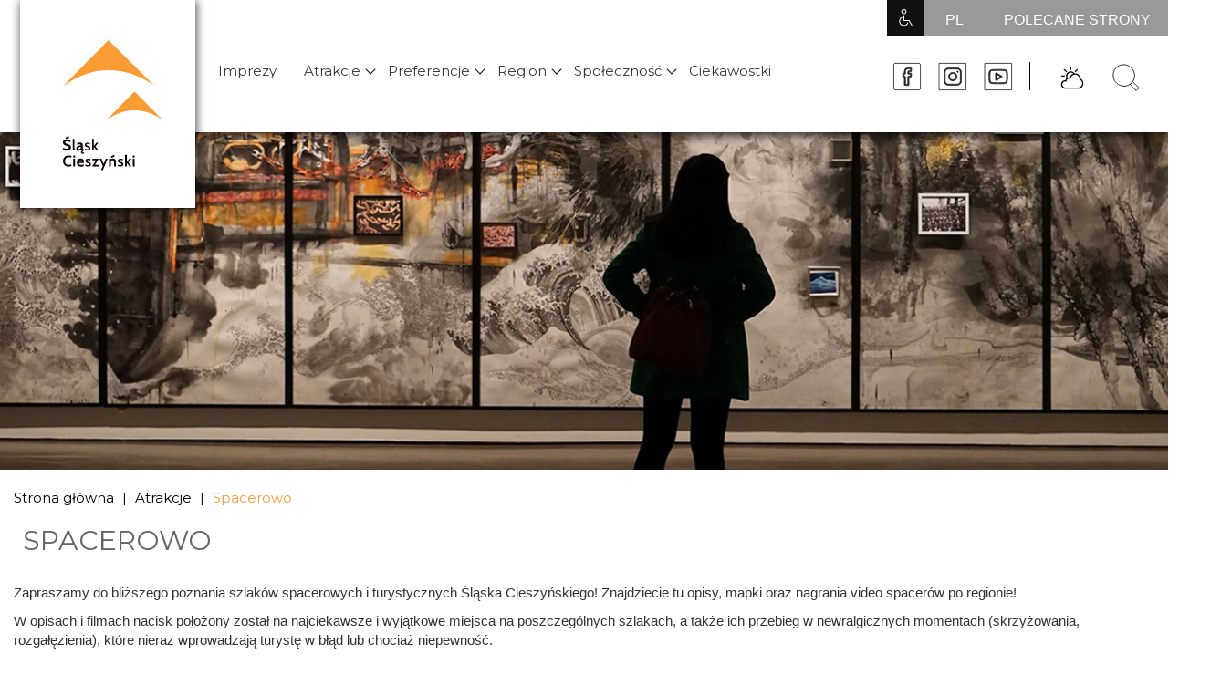

--- FILE ---
content_type: text/html; charset=UTF-8
request_url: https://cieszynskie.travel/lista-atrakcji/spacerowo
body_size: 8067
content:
<!doctype html>

<html lang="pl" class="html--font-small">
<head>
    <meta charset="utf-8">
    <meta http-equiv="X-UA-Compatible" content="IE=edge">
    <meta name="viewport" content="width=device-width, initial-scale=1, minimum-scale=1, maximum-scale=1">
    <meta name="author" content="">
    <meta name="theme-color" content="#3e454c">
    <meta name="deklaracja-dostepnosci" content="https://cieszynskie.travel/strona/deklaracja-dostepnosci">
<!-- Global site tag (gtag.js) - Google Analytics -->
<script async src="https://www.googletagmanager.com/gtag/js?id=UA-117487261-17"></script>
<script>
  window.dataLayer = window.dataLayer || [];
  function gtag(){dataLayer.push(arguments);}
  gtag('js', new Date());

  gtag('config', 'UA-117487261-17');
</script>





    <title>Spacerowo</title>
    <meta name="Description" content=" Turystyka Śląska Cieszyńskiego - najważniejsze wydarzenie, imprezy, atrakcje i ciekawostki ze Turystyka Śląska Cieszyńskiego "/>
    <meta name="Keyword" content=" Turystyka Śląska Cieszyńskiego ,  Turystyka Śląska Cieszyńskiego, Śląsk Cieszyński"/>
    <meta name="Robots" content="all"/>
    
    <link rel="preconnect" href="https://fonts.googleapis.com">
    <link rel="preconnect" href="https://fonts.gstatic.com" crossorigin>
    <link href="https://fonts.googleapis.com/css2?family=Archivo:wght@200;400;500;700&family=Montserrat:ital,wght@0,400;1,700&display=swap" rel="stylesheet">
    <link href="https://cieszynskie.travel/css/frontend/stylesheet.css" rel="stylesheet" id="main-style">
    <link rel="stylesheet" href="https://cieszynskie.travel/css/frontend/bootstrap.css">
    <link rel="stylesheet" href="https://cieszynskie.travel/css/frontend/swiper.css">
    <script src="https://cieszynskie.travel/admin_theme/js/jquery.min.js"></script>
    <script src="https://cieszynskie.travel/admin_theme/js/jquery.cookie.js"></script>
    <script src="https://cieszynskie.travel/js/frontend/wcag.js"></script>
    <script src="https://cieszynskie.travel/js/frontend/swiper.js"></script>
    <link rel="stylesheet" href="https://maxcdn.bootstrapcdn.com/bootstrap/3.4.0/css/bootstrap.min.css">
    <link href="https://cieszynskie.travel/vendor/lightbox/css/lightbox.css" rel="stylesheet">


    
</head>
<body>
    <ul class="skipLinks">
        <li><a href="#mainMenu">Przejdź do menu głównego</a></li>
        <li><a href="#content">Przejdź do treści</a></li>
        <li><a href="#" id="skipLinksSearch">Przejdź do wyszukiwarki</a></li>
        <li><a href="/mapa-strony">Przejdź do mapy serwisu</a></li>
    </ul>

<div class="header">
	<div class="header__left">
		<a class="header__logo" href="/">
			<img  src="/media/logo/logo.jpg" alt="logo" />
		</a>

	</div>
	<div class="header__center">
		<div class="header__menu">
			<div class="menu" id="mainMenu">
    <ul class="menu__ul">
                        
        <li class="menu__li menu__li-top">
                            <a target="_self" class="menu__a 
                     "
                 href="http://www.cieszynskie.pl/imprezy">Imprezy
                
                                 </a>
                    </li>
                        
        <li class="menu__li menu__li-top">
                            <a target="_self" class="menu__a
                     " href="#">Atrakcje
                                    </a>
                <div class="menu__arrow menu__arrow--menu  "></div>
                <ul class="menu__li--ul">
                                            <li class="menu__li--li">
                            <a target="_self" class="
                                 " href="http://www.cieszynskie.pl/lista-atrakcji/muzeum-slaska-cieszynskiego-wraz-z-oddzialami">Muzeum Śląska Cieszyńskiego
                                                            </a>
                        </li>
                                            <li class="menu__li--li">
                            <a target="_self" class="
                                 " href="http://www.cieszynskie.pl/lista-atrakcji/historycznie">Historycznie
                                                            </a>
                        </li>
                                            <li class="menu__li--li">
                            <a target="_self" class="
                                 " href="http://www.cieszynskie.pl/lista-atrakcji/sakralnie">Sakralnie
                                                            </a>
                        </li>
                                            <li class="menu__li--li">
                            <a target="_self" class="
                                 " href="http://www.cieszynskie.pl/lista-atrakcji/krajobrazowo">Krajobrazowo
                                                            </a>
                        </li>
                                            <li class="menu__li--li">
                            <a target="_self" class="
                                 " href="http://www.cieszynskie.pl/lista-atrakcji/aktywnie">Aktywnie
                                                            </a>
                        </li>
                                            <li class="menu__li--li">
                            <a target="_self" class="
                                 " href="http://www.cieszynskie.pl/lista-atrakcji/oferta-zimowa">Oferta zimowa
                                                            </a>
                        </li>
                                            <li class="menu__li--li">
                            <a target="_self" class="
                                 " href="http://www.cieszynskie.pl/lista-atrakcji/via-ducalis">Via Ducalis
                                                            </a>
                        </li>
                                            <li class="menu__li--li">
                            <a target="_self" class="
                                 " href="http://www.cieszynskie.pl/lista-atrakcji/rowerowo">Rowerowo
                                                            </a>
                        </li>
                                            <li class="menu__li--li">
                            <a target="_self" class="
                                 " href="http://cieszynskie.travel/lista-atrakcji/wszystkie">Wszystkie Atrakcje
                                                            </a>
                        </li>
                                            <li class="menu__li--li">
                            <a target="_self" class="
                                 " href="http://www.cieszynskie.pl/lista-atrakcji/spacerowo">Spacerowo
                                                            </a>
                        </li>
                                            <li class="menu__li--li">
                            <a target="_self" class="
                                 " href="http://www.cieszynskie.pl/lista-atrakcji/szlaki-piesze">Szlaki piesze
                                                            </a>
                        </li>
                                    </ul>
                    </li>
                        
        <li class="menu__li menu__li-top">
                            <a target="_self" class="menu__a
                     " href="#">Preferencje
                                    </a>
                <div class="menu__arrow menu__arrow--menu  "></div>
                <ul class="menu__li--ul">
                                            <li class="menu__li--li">
                            <a target="_self" class="
                                 " href="http://www.cieszynskie.pl/preferencje/dla-aktywnych">Dla aktywnych
                                                            </a>
                        </li>
                                            <li class="menu__li--li">
                            <a target="_self" class="
                                 " href="http://www.cieszynskie.pl/preferencje/dla-rodzin-z-dziecmi">Dla rodzin z dziećmi
                                                            </a>
                        </li>
                                            <li class="menu__li--li">
                            <a target="_self" class="
                                 " href="http://www.cieszynskie.pl/preferencje/z-adrenalina">Z adrenaliną
                                                            </a>
                        </li>
                                            <li class="menu__li--li">
                            <a target="_self" class="
                                 " href="http://www.cieszynskie.pl/preferencje/dla-seniorow">Dla seniorów
                                                            </a>
                        </li>
                                    </ul>
                    </li>
                        
        <li class="menu__li menu__li-top">
                            <a target="_self" class="menu__a
                     " href="/">Region
                                    </a>
                <div class="menu__arrow menu__arrow--menu  "></div>
                <ul class="menu__li--ul">
                                            <li class="menu__li--li">
                            <a target="_self" class="
                                 " href="http://www.cieszynskie.pl/strona/krotko-o-regionie">Krótko o regionie
                                                            </a>
                        </li>
                                            <li class="menu__li--li">
                            <a target="_self" class="
                                 " href="http://www.cieszynskie.pl/strona/informacje-praktyczne">Informacje praktyczne
                                                            </a>
                        </li>
                                            <li class="menu__li--li">
                            <a target="_self" class="
                                 " href="http://www.cieszynskie.pl/strona/slask-cieszynski-polozenie">Położenie
                                                            </a>
                        </li>
                                            <li class="menu__li--li">
                            <a target="_self" class="
                                 " href="http://www.cieszynskie.pl/strona/historia">Historia
                                                            </a>
                        </li>
                                            <li class="menu__li--li">
                            <a target="_self" class="
                                 " href="http://www.cieszynskie.pl/strona/kultura-slaska-cieszynskiego">Kultura
                                                            </a>
                        </li>
                                            <li class="menu__li--li">
                            <a target="_self" class="
                                 " href="http://www.cieszynskie.pl/strona/hotspoty">Hotspoty
                                                            </a>
                        </li>
                                            <li class="menu__li--li">
                            <a target="_self" class="
                                 " href="http://www.cieszynskie.pl/strona/spot-slask-cieszynski">Spot Śląsk Cieszyński
                                                            </a>
                        </li>
                                            <li class="menu__li--li">
                            <a target="_self" class="
                                 " href="http://www.cieszynskie.pl/strona/galeria-zdjec">Galeria zdjęć
                                                            </a>
                        </li>
                                            <li class="menu__li--li">
                            <a target="_self" class="
                                 " href="http://www.cieszynskie.pl/strona/baza-noclegowa">Baza noclegowa
                                                            </a>
                        </li>
                                            <li class="menu__li--li">
                            <a target="_self" class="
                                 " href="http://www.cieszynskie.pl/strona/baza-gastronomiczna">Baza gastronomiczna
                                                            </a>
                        </li>
                                            <li class="menu__li--li">
                            <a target="_self" class="
                                 " href="http://www.cieszynskie.pl/strona/video">TV
                                                            </a>
                        </li>
                                    </ul>
                    </li>
                        
        <li class="menu__li menu__li-top">
                            <a target="_self" class="menu__a
                     " href="/">Społeczność
                                    </a>
                <div class="menu__arrow menu__arrow--menu  "></div>
                <ul class="menu__li--ul">
                                            <li class="menu__li--li">
                            <a target="_self" class="
                                 " href="http://www.cieszynskie.pl/lista-postaci">Postacie
                                                            </a>
                        </li>
                                            <li class="menu__li--li">
                            <a target="_self" class="
                                 " href="http://www.cieszynskie.pl/opinie">Opinie
                                                            </a>
                        </li>
                                            <li class="menu__li--li">
                            <a target="_blank" class="
                                 " href="https://www.powiat.cieszyn.pl/szybkieMenu/turystyka">Logo Śląska Cieszyńskiego wraz z licencją na jego wykorzystanie
                                                                <span class="hidden-element">
                                    - strona zostanie otwarta w nowej karcie                                </span>
                                                            </a>
                        </li>
                                    </ul>
                    </li>
                        
        <li class="menu__li menu__li-top">
                            <a target="_self" class="menu__a 
                     "
                 href="http://www.cieszynskie.pl/lista-ciekawostek">Ciekawostki
                
                                 </a>
                    </li>
            </ul>
</div>		</div>
	</div>
	<div class="header__right">
		<div class="header__top">
			<div class="header__wcagBox">
				<img src="/media/svg/wcag.svg" class="header__top--wcag" alt="wcag" />
				<div class="header__wcag">
					<div class="wcag">
						<a href="/mapa-strony" class="wcag__link wcag__normal wcag__link--margin active">
							<div class="wcag__icon wcag__icon--border wcag__icon--normal wcag__mapSite" aria-hidden="true"></div>
                            <i class="hidden-element">Mapa strony</i>
						</a>
						<a href="#" class="wcag__link wcag__normal active" onclick="normalStyle(event)">
							<div class="wcag__icon wcag__icon--border wcag__icon--normal" aria-hidden="true">A</div>
                            <i class="hidden-element">Kontrast domyślny</i>
						</a>
						<a href="#" class="wcag__link wcag__blackContrast" onclick="wcagBlackStyle(event)">
							<div class="wcag__icon wcag__icon--border wcag__icon--blackContrast" aria-hidden="true">A</div>
                            <i class="hidden-element">Kontrast biały tekst na czarnym tle</i>
						</a>
					
						<a href="#" class="wcag__link wcag__link--text wcag__small active"  onclick="smallFont(event)">
							<div class="wcag__icon wcag__icon--small" aria-hidden="true">A</div>
                            <i class="hidden-element">Czcionka mała</i>
						</a>
						<a href="#" class="wcag__link wcag__link--text wcag__medium"  onclick="mediumFont(event)">
							<div class="wcag__icon wcag__icon--medium" aria-hidden="true">A</div>
                            <i class="hidden-element">Czcionka średnia</i>
						</a>
						<a href="#" class="wcag__link wcag__link--text wcag__large"  onclick="largeFont(event)">
							<div class="wcag__icon wcag__icon--large" aria-hidden="true">A</div>
                            <i class="hidden-element">Czcionka duża</i>
						</a>
					</div>




















				</div>
			</div>
			<div class="header__top--lang">
									<a>PL</a>
								<div class="header__top--lang---active ">
						<a href="//cieszynskie.travel">PL</a>
						<a href="//cs.cieszynskie.travel">CS</a>

						<!-- <a href="//turystyka-cieszyn.lk.pl/">PL</a> -->
				</div>
			</div>
			<div class="header__top--linkPage" id="header__top--linkPage">
				<a >POLECANE STRONY</a>
			</div>
			<div class="clear"></div>
			<div class="header__pages">
								<a href="http://schroniskowisla.pl/" target="_blank">Szkolne Schronisko Młodzieżowe &quot;Granit&quot;</a>
								<a href="http://www.tesinskeslezsko.cz/" target="_blank">Těsínské Slezsko</a>
								<a href="http://www.olza.pl" target="_blank">Stowarzyszenie Współpracy i Rozwoju Regionalnego &quot;Olza&quot;</a>
								<a href="https://slaskie.travel" target="_blank">Śląskie Pozytywna Energia</a>
								<a href="https://www.powiat.cieszyn.pl/" target="_blank">Starostwo Powiatowe</a>
								<a href="http://sport.cieszyn.pl/" target="_blank">Sport w Cieszynie</a>
								<a href="http://www.muzeumcieszyn.pl/" target="_blank">Muzeum w Cieszynie</a>
								<a href="https://kc-cieszyn.pl/" target="_blank">Książnica Cieszyńska</a>
								<a href="http://www.zamekcieszyn.pl/" target="_blank">Zamek w Cieszynie</a>
								<a href="https://www.daibau.pl/artykul/624/slask_cieszynski_-_region_z_unikalnym_dziedzictwem" target="_self">Daibau - czasopismo</a>
							</div>
		</div>
		<div class="header__bottom">
			<a href="https://www.facebook.com/Slask.Cieszynski/" class="header__bottom--link">
				<img src="/media/svg/facebook.svg" alt="facebook" class="header__icon"/>
			</a>
			<a href="https://www.instagram.com" class="header__bottom--link">
				<img src="/media/svg/instagram.svg" alt="instagram" class="header__icon"/>
			</a>
			<a href="https://www.youtube.com/channel/UC4fpRkZxHgdYdVp6F79TwxA/videos" class="header__bottom--link">
				<img src="/media/svg/youtube.svg" alt="youtube" class="header__icon"/>
			</a>
			<div class="header__bottom--line"></div>
			<a href="#" class="header__bottom--weather" id="weatherButton">
                <div class="hidden-element">
                    Prognoza pogody                </div>
				<img src="/media/svg/weather.svg" alt="weather"  class="header__bottom--searchButton header__icon"/>
			</a>
			<a href="#" class="header__bottom--search" id="searchButton">
                <div class="hidden-element">
                    szukaj                </div>
				<img src="/media/svg/search.svg" alt="search" class="header__bottom--searchButton header__icon"/>
			</a>
			<div class="header__bottom--line2"></div>
			<div class="header__button" id="menuButton">
				<a href="#" class="menuButton">
					<span class="menuButton__span menuButton__span--top"></span>
					<span class="menuButton__span menuButton__span--center"></span>
					<span class="menuButton__span menuButton__span--bottom"></span>
				</a>
			</div>
			<div class="clear"></div>
		</div>
			<div class="header__boxSearch" id="search">
				<form method="GET" action="https://cieszynskie.travel/search" accept-charset="UTF-8" class="search" autocomplete="off">
<input class="search__input" type="text" name="searched" required pattern=".{3,255}"
       placeholder="Zacznij pisać szukaną frazę" aria-labelledby="search">
<button class="button search__button" type="submit">
    szukaj
</button>
<div class="search__x" id="search__x">
    <div class="search__x--line"></div>
    <div class="search__x--line2"></div>
</div>

</form>			</div>
			<div class="header__boxSearch header__boxSearch--weather" id="weather">
				<div class="selectWeather">
    <div class="selectWeather__text">
        Prognoza dla miejscowości:
    </div>
    <div class="selectWeather__block">
        <a href="#" class="selectWeather__select">
            <span class="selectWeather__cityName">Strumień</span>
            <span class="selectWeather__arrow"></span>
        </a>
        <div class="selectWeather__cities" style="display: none;">
            <div class="selectWeather__list">
                <a class="selectWeather__city" data-weather="49d7218d94" data-city="brenna" href="#">Brenna</a>
                <a class="selectWeather__city" data-weather="49d7518d64" data-city="cieszyn" href="#">Cieszyn</a>
                <a class="selectWeather__city" data-weather="49d7518d62" data-city="cesky-tesin" href="#">Czeski Cieszyn</a>
                <a class="selectWeather__city" data-weather="49d9018d84" data-city="chybie" href="#">Chybie</a>
                <a class="selectWeather__city" data-weather="49d6821d46" data-city="debowiec" href="#">Dębowiec</a>
                <a class="selectWeather__city" data-weather="49d7418d74" data-city="goleszow" href="#">Goleszów</a>
                <a class="selectWeather__city" data-weather="49d8018d64" data-city="hazlach" href="#">Hażlach</a>
                <a class="selectWeather__city" data-weather="49d5618d89" data-city="istebna" href="#">Istebna</a>
                <a class="selectWeather__city" data-weather="49d8118d92" data-city="jasienica" href="#">Jasienica</a>
                <a class="selectWeather__city" data-weather="49d7718d93" data-city="jaworze" href="#">Jaworze</a>
                <a class="selectWeather__city" data-weather="51d5216d73" data-city="ostrawa" href="#">Ostrawa</a>
                <a class="selectWeather__city" data-weather="49d8018d79" data-city="skoczow" href="#">Skoczów</a>
                <a class="selectWeather__city" data-weather="49d9218d76" data-city="strumien" href="#">Strumień</a>
                <a class="selectWeather__city" data-weather="49d7218d81" data-city="ustron" href="#">Ustroń</a>
                <a class="selectWeather__city" data-weather="49d6518d87" data-city="wisla" href="#">Wisła</a>
                <a class="selectWeather__city" data-weather="49d8818d61" data-city="zebrzydowice" href="#">Zebrzydowice</a>
            </div>
        </div>
    </div>
</div>
<a class="weatherwidget-io" href="https://forecast7.com/pl/49d8018d79/skoczow/" data-label_1="SKOCZÓW" data-label_2="WEATHER" data-font="Ubuntu" data-days="3" data-theme="pure" >SKOCZÓW WEATHER</a>
<script>
    !function(d,s,id){var js,fjs=d.getElementsByTagName(s)[0];if(!d.getElementById(id)){js=d.createElement(s);js.id=id;js.src='https://weatherwidget.io/js/widget.min.js';fjs.parentNode.insertBefore(js,fjs);}}(document,'script','weatherwidget-io-js');
</script>

<div class="search__x" id="search__x2">
    <div class="search__x--line"></div>
    <div class="search__x--line2"></div>
</div>

<script>

    $(document).ready(function () {
        function reloadJs(src) {
            src = $('script[src$="' + src + '"]').attr("src");
            $('script[src$="' + src + '"]').remove();
            $('<script/>').attr('src', src).appendTo('body');
        }


        if ($.cookie('cityAlias') == undefined || $.cookie('weather') == undefined) {
            $.cookie('cityAlias', 'skoczow', {
                expires: 365,
                path: '/'
            });

            $.cookie('weather', '49d8018d79', {
                expires: 365,
                path: '/'
            });

            $.cookie('city', 'Skoczów', {
                expires: 365,
                path: '/'
            });
            $('.weatherwidget-io').remove();
            $('.selectWeather__cityName').html("Skoczów");
            $('#weather').append('<a class="weatherwidget-io" href="https://forecast7.com/pl/49d8018d79/skoczow/"   data-label_2="" data-days="3" data-theme="pure" data-textcolor="#545454" data-highcolor="#f66013" data-lowcolor="#22a0ef" data-suncolor="#f66013" data-mooncolor="#22a0ef" data-cloudcolor="#858585" data-raincolor="#22a0ef" data-snowcolor="#3de0fd" >');
            reloadJs('https://weatherwidget.io/js/widget.min.js');
        }

        var url = "https://forecast7.com/pl/" + $.cookie('weather') + "/" + $.cookie('cityAlias') + "/";
        $('.weatherwidget-io').remove();
        $('.selectWeather__cityName').html($.cookie('city'));
        $('#weather').append('<a class="weatherwidget-io" href="' + url + '"  data-label_2="" data-days="3" data-theme="pure" data-textcolor="#545454" data-highcolor="#f66013" data-lowcolor="#22a0ef" data-suncolor="#f66013" data-mooncolor="#22a0ef" data-cloudcolor="#858585" data-raincolor="#22a0ef" data-snowcolor="#3de0fd" >');
        reloadJs('https://weatherwidget.io/js/widget.min.js');


        $('.selectWeather__city').on('click', function (e) {
            e.preventDefault();
            $('.weather__loader').fadeIn();
            $('.selectWeather__cities').fadeOut();
            $('.selectWeather__cityName').html($(this).html());
            var cityAlias = $(this).data('city');
            var city = $(this).html();
            var weather = $(this).data('weather');
            $.cookie('cityAlias', cityAlias, {
                expires: 365,
                path: '/'
            });

            $.cookie('weather', weather, {
                expires: 365,
                path: '/'
            });

            $.cookie('city', city, {
                expires: 365,
                path: '/'
            });
            var url = "https://forecast7.com/pl/" + weather + "/" + cityAlias + "/";
            $('.weatherwidget-io').remove();
            $('#weather').append('<a class="weatherwidget-io" href="' + url + '"  data-label_2="" data-days="3" data-theme="pure" data-textcolor="#545454" data-highcolor="#f66013" data-lowcolor="#22a0ef" data-suncolor="#f66013" data-mooncolor="#22a0ef" data-cloudcolor="#858585" data-raincolor="#22a0ef" data-snowcolor="#3de0fd" >');
            reloadJs('https://weatherwidget.io/js/widget.min.js');
            $('.weather__loader').fadeOut();

        });

        $('.selectWeather__select').on('click',function(e){
            e.preventDefault();
            $(this).parent().find('.selectWeather__cities').fadeToggle('fast');
        });

        $('.selectWeather__block').mouseleave(function(){
            $('.selectWeather__cities').fadeOut();
        });


        $(window).load(function(){

            $('.weather__loader').fadeOut();

        });

    });
</script>			</div>
			<div class="menuMobile">
    <ul class="menu__ul">
                <li class="menu__li">
                            <a class="menu__link
                                        "
                   href="http://www.cieszynskie.pl/imprezy">
                   Imprezy
                                   </a>
                <div class="menu__line"></div>
                    </li>
                <li class="menu__li">
                            <div class="menu__position">
                    <a class="menu__link  " href="#">Atrakcje </a>
                    <div class="menu__arrow  ">
                    </div>
                    <div class="menu__line"></div>
                    <ul class="menu__li--ul">
                                                <li class="menu__li--li">
                            <a href="http://www.cieszynskie.pl/lista-atrakcji/muzeum-slaska-cieszynskiego-wraz-z-oddzialami"
                                class="
                                                                    "
                                >Muzeum Śląska Cieszyńskiego
                                                            </a>
                        </li>
                                                <li class="menu__li--li">
                            <a href="http://www.cieszynskie.pl/lista-atrakcji/historycznie"
                                class="
                                                                    "
                                >Historycznie
                                                            </a>
                        </li>
                                                <li class="menu__li--li">
                            <a href="http://www.cieszynskie.pl/lista-atrakcji/sakralnie"
                                class="
                                                                    "
                                >Sakralnie
                                                            </a>
                        </li>
                                                <li class="menu__li--li">
                            <a href="http://www.cieszynskie.pl/lista-atrakcji/krajobrazowo"
                                class="
                                                                    "
                                >Krajobrazowo
                                                            </a>
                        </li>
                                                <li class="menu__li--li">
                            <a href="http://www.cieszynskie.pl/lista-atrakcji/aktywnie"
                                class="
                                                                    "
                                >Aktywnie
                                                            </a>
                        </li>
                                                <li class="menu__li--li">
                            <a href="http://www.cieszynskie.pl/lista-atrakcji/oferta-zimowa"
                                class="
                                                                    "
                                >Oferta zimowa
                                                            </a>
                        </li>
                                                <li class="menu__li--li">
                            <a href="http://www.cieszynskie.pl/lista-atrakcji/via-ducalis"
                                class="
                                                                    "
                                >Via Ducalis
                                                            </a>
                        </li>
                                                <li class="menu__li--li">
                            <a href="http://www.cieszynskie.pl/lista-atrakcji/rowerowo"
                                class="
                                                                    "
                                >Rowerowo
                                                            </a>
                        </li>
                                                <li class="menu__li--li">
                            <a href="http://cieszynskie.travel/lista-atrakcji/wszystkie"
                                class="
                                                                    "
                                >Wszystkie Atrakcje
                                                            </a>
                        </li>
                                                <li class="menu__li--li">
                            <a href="http://www.cieszynskie.pl/lista-atrakcji/spacerowo"
                                class="
                                                                    "
                                >Spacerowo
                                                            </a>
                        </li>
                                                <li class="menu__li--li">
                            <a href="http://www.cieszynskie.pl/lista-atrakcji/szlaki-piesze"
                                class="
                                                                    "
                                >Szlaki piesze
                                                            </a>
                        </li>
                                               
                    </ul> <div class="menu__line menu__line--active"></div>
                </div>

                    </li>
                <li class="menu__li">
                            <div class="menu__position">
                    <a class="menu__link  " href="#">Preferencje </a>
                    <div class="menu__arrow  ">
                    </div>
                    <div class="menu__line"></div>
                    <ul class="menu__li--ul">
                                                <li class="menu__li--li">
                            <a href="http://www.cieszynskie.pl/preferencje/dla-aktywnych"
                                class="
                                                                    "
                                >Dla aktywnych
                                                            </a>
                        </li>
                                                <li class="menu__li--li">
                            <a href="http://www.cieszynskie.pl/preferencje/dla-rodzin-z-dziecmi"
                                class="
                                                                    "
                                >Dla rodzin z dziećmi
                                                            </a>
                        </li>
                                                <li class="menu__li--li">
                            <a href="http://www.cieszynskie.pl/preferencje/z-adrenalina"
                                class="
                                                                    "
                                >Z adrenaliną
                                                            </a>
                        </li>
                                                <li class="menu__li--li">
                            <a href="http://www.cieszynskie.pl/preferencje/dla-seniorow"
                                class="
                                                                    "
                                >Dla seniorów
                                                            </a>
                        </li>
                                               
                    </ul> <div class="menu__line menu__line--active"></div>
                </div>

                    </li>
                <li class="menu__li">
                            <div class="menu__position">
                    <a class="menu__link  " href="/">Region </a>
                    <div class="menu__arrow  ">
                    </div>
                    <div class="menu__line"></div>
                    <ul class="menu__li--ul">
                                                <li class="menu__li--li">
                            <a href="http://www.cieszynskie.pl/strona/krotko-o-regionie"
                                class="
                                                                    "
                                >Krótko o regionie
                                                            </a>
                        </li>
                                                <li class="menu__li--li">
                            <a href="http://www.cieszynskie.pl/strona/informacje-praktyczne"
                                class="
                                                                    "
                                >Informacje praktyczne
                                                            </a>
                        </li>
                                                <li class="menu__li--li">
                            <a href="http://www.cieszynskie.pl/strona/slask-cieszynski-polozenie"
                                class="
                                                                    "
                                >Położenie
                                                            </a>
                        </li>
                                                <li class="menu__li--li">
                            <a href="http://www.cieszynskie.pl/strona/historia"
                                class="
                                                                    "
                                >Historia
                                                            </a>
                        </li>
                                                <li class="menu__li--li">
                            <a href="http://www.cieszynskie.pl/strona/kultura-slaska-cieszynskiego"
                                class="
                                                                    "
                                >Kultura
                                                            </a>
                        </li>
                                                <li class="menu__li--li">
                            <a href="http://www.cieszynskie.pl/strona/hotspoty"
                                class="
                                                                    "
                                >Hotspoty
                                                            </a>
                        </li>
                                                <li class="menu__li--li">
                            <a href="http://www.cieszynskie.pl/strona/spot-slask-cieszynski"
                                class="
                                                                    "
                                >Spot Śląsk Cieszyński
                                                            </a>
                        </li>
                                                <li class="menu__li--li">
                            <a href="http://www.cieszynskie.pl/strona/galeria-zdjec"
                                class="
                                                                    "
                                >Galeria zdjęć
                                                            </a>
                        </li>
                                                <li class="menu__li--li">
                            <a href="http://www.cieszynskie.pl/strona/baza-noclegowa"
                                class="
                                                                    "
                                >Baza noclegowa
                                                            </a>
                        </li>
                                                <li class="menu__li--li">
                            <a href="http://www.cieszynskie.pl/strona/baza-gastronomiczna"
                                class="
                                                                    "
                                >Baza gastronomiczna
                                                            </a>
                        </li>
                                                <li class="menu__li--li">
                            <a href="http://www.cieszynskie.pl/strona/video"
                                class="
                                                                    "
                                >TV
                                                            </a>
                        </li>
                                               
                    </ul> <div class="menu__line menu__line--active"></div>
                </div>

                    </li>
                <li class="menu__li">
                            <div class="menu__position">
                    <a class="menu__link  " href="/">Społeczność </a>
                    <div class="menu__arrow  ">
                    </div>
                    <div class="menu__line"></div>
                    <ul class="menu__li--ul">
                                                <li class="menu__li--li">
                            <a href="http://www.cieszynskie.pl/lista-postaci"
                                class="
                                                                    "
                                >Postacie
                                                            </a>
                        </li>
                                                <li class="menu__li--li">
                            <a href="http://www.cieszynskie.pl/opinie"
                                class="
                                                                    "
                                >Opinie
                                                            </a>
                        </li>
                                                <li class="menu__li--li">
                            <a href="https://www.powiat.cieszyn.pl/szybkieMenu/turystyka"
                                class="
                                                                    "
                                >Logo Śląska Cieszyńskiego wraz z licencją na jego wykorzystanie
                                                                <span class="hidden-element">
                                    - strona zostanie otwarta w nowej karcie                                </span>
                                                            </a>
                        </li>
                                               
                    </ul> <div class="menu__line menu__line--active"></div>
                </div>

                    </li>
                <li class="menu__li">
                            <a class="menu__link
                                        "
                   href="http://www.cieszynskie.pl/lista-ciekawostek">
                   Ciekawostki
                                   </a>
                <div class="menu__line"></div>
                    </li>
            </ul>
</div>	</div>

	<div class="clear"></div>
</div>
<div class="header menu2" id="menuDwa">
	<div class="menuScroll">
    <div class="menuScroll__logo">
        <a href="/" >
            <img src="/media/logo/logo_mini.png" alt="logo">
        </a>
    </div>
    <ul class="menu__ul menuScroll__ul">
                
        <li class="menu__li">
                            <a class="menu__a
                     "
                   href="http://www.cieszynskie.pl/imprezy">Imprezy </a>
                        </li>
                
        <li class="menu__li">
                            <a class="menu__a
                     " href="#">Atrakcje </a>
                <div class="menu__arrow menu__arrow--menu  "></div>
                <ul class="menu__li--ul">
                                        <li class="menu__li--li">
                        <a class="
                                 " href="http://www.cieszynskie.pl/lista-atrakcji/muzeum-slaska-cieszynskiego-wraz-z-oddzialami">Muzeum Śląska Cieszyńskiego </a>
                    </li>
                                        <li class="menu__li--li">
                        <a class="
                                 " href="http://www.cieszynskie.pl/lista-atrakcji/historycznie">Historycznie </a>
                    </li>
                                        <li class="menu__li--li">
                        <a class="
                                 " href="http://www.cieszynskie.pl/lista-atrakcji/sakralnie">Sakralnie </a>
                    </li>
                                        <li class="menu__li--li">
                        <a class="
                                 " href="http://www.cieszynskie.pl/lista-atrakcji/krajobrazowo">Krajobrazowo </a>
                    </li>
                                        <li class="menu__li--li">
                        <a class="
                                 " href="http://www.cieszynskie.pl/lista-atrakcji/aktywnie">Aktywnie </a>
                    </li>
                                        <li class="menu__li--li">
                        <a class="
                                 " href="http://www.cieszynskie.pl/lista-atrakcji/oferta-zimowa">Oferta zimowa </a>
                    </li>
                                        <li class="menu__li--li">
                        <a class="
                                 " href="http://www.cieszynskie.pl/lista-atrakcji/via-ducalis">Via Ducalis </a>
                    </li>
                                        <li class="menu__li--li">
                        <a class="
                                 " href="http://www.cieszynskie.pl/lista-atrakcji/rowerowo">Rowerowo </a>
                    </li>
                                        <li class="menu__li--li">
                        <a class="
                                 " href="http://cieszynskie.travel/lista-atrakcji/wszystkie">Wszystkie Atrakcje </a>
                    </li>
                                        <li class="menu__li--li">
                        <a class="
                                 " href="http://www.cieszynskie.pl/lista-atrakcji/spacerowo">Spacerowo </a>
                    </li>
                                        <li class="menu__li--li">
                        <a class="
                                 " href="http://www.cieszynskie.pl/lista-atrakcji/szlaki-piesze">Szlaki piesze </a>
                    </li>
                                    </ul>
                    </li>
                
        <li class="menu__li">
                            <a class="menu__a
                     " href="#">Preferencje </a>
                <div class="menu__arrow menu__arrow--menu  "></div>
                <ul class="menu__li--ul">
                                        <li class="menu__li--li">
                        <a class="
                                 " href="http://www.cieszynskie.pl/preferencje/dla-aktywnych">Dla aktywnych </a>
                    </li>
                                        <li class="menu__li--li">
                        <a class="
                                 " href="http://www.cieszynskie.pl/preferencje/dla-rodzin-z-dziecmi">Dla rodzin z dziećmi </a>
                    </li>
                                        <li class="menu__li--li">
                        <a class="
                                 " href="http://www.cieszynskie.pl/preferencje/z-adrenalina">Z adrenaliną </a>
                    </li>
                                        <li class="menu__li--li">
                        <a class="
                                 " href="http://www.cieszynskie.pl/preferencje/dla-seniorow">Dla seniorów </a>
                    </li>
                                    </ul>
                    </li>
                
        <li class="menu__li">
                            <a class="menu__a
                     " href="/">Region </a>
                <div class="menu__arrow menu__arrow--menu  "></div>
                <ul class="menu__li--ul">
                                        <li class="menu__li--li">
                        <a class="
                                 " href="http://www.cieszynskie.pl/strona/krotko-o-regionie">Krótko o regionie </a>
                    </li>
                                        <li class="menu__li--li">
                        <a class="
                                 " href="http://www.cieszynskie.pl/strona/informacje-praktyczne">Informacje praktyczne </a>
                    </li>
                                        <li class="menu__li--li">
                        <a class="
                                 " href="http://www.cieszynskie.pl/strona/slask-cieszynski-polozenie">Położenie </a>
                    </li>
                                        <li class="menu__li--li">
                        <a class="
                                 " href="http://www.cieszynskie.pl/strona/historia">Historia </a>
                    </li>
                                        <li class="menu__li--li">
                        <a class="
                                 " href="http://www.cieszynskie.pl/strona/kultura-slaska-cieszynskiego">Kultura </a>
                    </li>
                                        <li class="menu__li--li">
                        <a class="
                                 " href="http://www.cieszynskie.pl/strona/hotspoty">Hotspoty </a>
                    </li>
                                        <li class="menu__li--li">
                        <a class="
                                 " href="http://www.cieszynskie.pl/strona/spot-slask-cieszynski">Spot Śląsk Cieszyński </a>
                    </li>
                                        <li class="menu__li--li">
                        <a class="
                                 " href="http://www.cieszynskie.pl/strona/galeria-zdjec">Galeria zdjęć </a>
                    </li>
                                        <li class="menu__li--li">
                        <a class="
                                 " href="http://www.cieszynskie.pl/strona/baza-noclegowa">Baza noclegowa </a>
                    </li>
                                        <li class="menu__li--li">
                        <a class="
                                 " href="http://www.cieszynskie.pl/strona/baza-gastronomiczna">Baza gastronomiczna </a>
                    </li>
                                        <li class="menu__li--li">
                        <a class="
                                 " href="http://www.cieszynskie.pl/strona/video">TV </a>
                    </li>
                                    </ul>
                    </li>
                
        <li class="menu__li">
                            <a class="menu__a
                     " href="/">Społeczność </a>
                <div class="menu__arrow menu__arrow--menu  "></div>
                <ul class="menu__li--ul">
                                        <li class="menu__li--li">
                        <a class="
                                 " href="http://www.cieszynskie.pl/lista-postaci">Postacie </a>
                    </li>
                                        <li class="menu__li--li">
                        <a class="
                                 " href="http://www.cieszynskie.pl/opinie">Opinie </a>
                    </li>
                                        <li class="menu__li--li">
                        <a class="
                                 " href="https://www.powiat.cieszyn.pl/szybkieMenu/turystyka">Logo Śląska Cieszyńskiego wraz z licencją na jego wykorzystanie                                 <span class="hidden-element">
                                    - strona zostanie otwarta w nowej karcie                                </span>
                                </a>
                    </li>
                                    </ul>
                    </li>
                
        <li class="menu__li">
                            <a class="menu__a
                     "
                   href="http://www.cieszynskie.pl/lista-ciekawostek">Ciekawostki </a>
                        </li>
            </ul>
    <div class="menuScroll__button">













        <a href="#" class="header__bottom--search">
            <img src="/media/svg/search.svg" alt="search" id="searchButton2" class="header__bottom--searchButton"/>
        </a>
        <div class="clear"></div>
    </div>
</div></div>

<div id="content">
    <img class="baner baner--big" src="/media/baner/baner_atc.jpg" alt="baner"/>    <div class="attractions">
    <div class="main-container">
        <div class="atractionPage__crumb attractions__h2">
            <a href="https://cieszynskie.travel">Strona główna</a> |
                            <a href="https://cieszynskie.travel/lista-atrakcji/wszystkie">Atrakcje</a> |
                        
            <a class="atractionPage__crumb--active"> Spacerowo</a>
        </div>
        <h1 class="attractions__h2">
            Spacerowo
        </h1>
                    <div class="attractions__section attractions__list" style="font-size: 1.5em;padding-bottom: 20px;">
                <p>Zapraszamy do bliższego poznania szlak&oacute;w spacerowych i turystycznych Śląska Cieszyńskiego! Znajdziecie tu opisy, mapki oraz nagrania video spacer&oacute;w po regionie!</p><p>W opisach i filmach nacisk położony został na najciekawsze i wyjątkowe miejsca na poszczeg&oacute;lnych szlakach, a także ich przebieg w newralgicznych momentach (skrzyżowania, rozgałęzienia), kt&oacute;re nieraz wprowadzają turystę w błąd lub chociaż niepewność.</p><p>Prezentujemy szlaki o zr&oacute;żnicowanej długości i stopniu trudności, a każdy z nich to &bdquo;pętla&rdquo;, przez co nie ma potrzeby korzystania z komunikacji publicznej. Trasy zostały oznakowane poprzez GPS dzięki czemu zachęcamy do pobrania ich przebiegu w formacie <em>.gpx</em>.</p>
            </div>
                <div class="attractions__section attractions__list"  >
                            
                <div class="curiosities__box curiosities__box--small attractions__listBox">
                    <a class="curiosities__element" href="https://cieszynskie.travel/atrakcje/spacer-po-ustroniu-polana-orlowa-dobka-polana">
                        <img class='curiosities__image attractions__image' src='/thumbnails/w324-h216/media/upload/2022/11/16/5szlaki%20wej%C5%9Bcie.jpg' alt='szlaki'  />

                        <div class="curiosities__title curiosities__title--small attractions__section--listTitle">
                            Spacer po Ustroniu: Polana - Orłowa - Dobka - Polana
                        </div>
                        <div class="curiosities__description curiosities__description--small attractions__section--listDescription">
                            Trasa&nbsp;&nbsp;&nbsp;&nbsp;&nbsp;&nbsp;&nbsp;&nbsp;&nbsp;&nbsp;&nbsp;&nbsp;&nbsp;&nbsp;&nbsp;&nbsp...
                        </div>
                    </a>
                </div>
                                            
                <div class="curiosities__box curiosities__box--small attractions__listBox">
                    <a class="curiosities__element" href="https://cieszynskie.travel/atrakcje/spacer-po-gminie-istebna-wokol-doliny-krezelki">
                        <img class='curiosities__image attractions__image' src='/thumbnails/w324-h216/media/upload/2022/11/16/4szlaki%20wej%C5%9Bcie.jpg' alt='szlaki'  />

                        <div class="curiosities__title curiosities__title--small attractions__section--listTitle">
                            Spacer po gminie Istebna: wokół doliny Krężelki
                        </div>
                        <div class="curiosities__description curiosities__description--small attractions__section--listDescription">
                            Trasa&nbsp;&nbsp;&nbsp;&nbsp;&nbsp;&nbsp;&nbsp;&nbsp;&nbsp;&nbsp;&nbsp;&nbsp;&nbsp;&nbsp;&nbsp;&nbsp...
                        </div>
                    </a>
                </div>
                                            
                <div class="curiosities__box curiosities__box--small attractions__listBox">
                    <a class="curiosities__element" href="https://cieszynskie.travel/atrakcje/spacer-po-wisle-dziechcinka-soszow-cieslar-dziechcinka">
                        <img class='curiosities__image attractions__image' src='/thumbnails/w324-h216/media/upload/2022/11/16/3szlaki%20wej%C5%9Bcie.jpg' alt='szlaki'  />

                        <div class="curiosities__title curiosities__title--small attractions__section--listTitle">
                            Spacer po Wiśle: Dziechcinka - Soszów - Cieślar - Dziechcinka
                        </div>
                        <div class="curiosities__description curiosities__description--small attractions__section--listDescription">
                            Trasa&nbsp;&nbsp;&nbsp;&nbsp;&nbsp;&nbsp;&nbsp;&nbsp;&nbsp;&nbsp;&nbsp;&nbsp;&nbsp;&nbsp;&nbsp;&nbsp...
                        </div>
                    </a>
                </div>
                                            
                <div class="curiosities__box curiosities__box--small attractions__listBox">
                    <a class="curiosities__element" href="https://cieszynskie.travel/atrakcje/spacer-pomiedzy-jaworzem-a-brenna">
                        <img class='curiosities__image attractions__image' src='/thumbnails/w324-h216/media/upload/2022/11/16/2szlaki%20wej%C5%9Bcie.jpg' alt='szlaki'  />

                        <div class="curiosities__title curiosities__title--small attractions__section--listTitle">
                            Spacer pomiędzy Jaworzem a Brenną
                        </div>
                        <div class="curiosities__description curiosities__description--small attractions__section--listDescription">
                            Trasa&nbsp;&nbsp;&nbsp;&nbsp;&nbsp;&nbsp;&nbsp;&nbsp;&nbsp;&nbsp;&nbsp;&nbsp;&nbsp;&nbsp;&nbsp;&nbsp...
                        </div>
                    </a>
                </div>
                                            
                <div class="curiosities__box curiosities__box--small attractions__listBox">
                    <a class="curiosities__element" href="https://cieszynskie.travel/atrakcje/spacer-po-gminie-goleszow-dziegielow-leszna-ostry-budzin-tul-dziegielow">
                        <img class='curiosities__image attractions__image' src='/thumbnails/w324-h216/media/upload/2022/11/16/szlaki%20wej%C5%9Bcie.jpg' alt='szlaki'  />

                        <div class="curiosities__title curiosities__title--small attractions__section--listTitle">
                            Spacer po gminie Goleszów: Dzięgielów – Leszna – Ostry – Budzin – Tuł - Dzięgielów
                        </div>
                        <div class="curiosities__description curiosities__description--small attractions__section--listDescription">
                            Trasa&nbsp;&nbsp;&nbsp;&nbsp;&nbsp;&nbsp;&nbsp;&nbsp;&nbsp;&nbsp;&nbsp;&nbsp;&nbsp;&nbsp;&nbsp;&nbsp...
                        </div>
                    </a>
                </div>
                                            
                <div class="curiosities__box curiosities__box--small attractions__listBox">
                    <a class="curiosities__element" href="https://cieszynskie.travel/atrakcje/zaproszenie-na-szlaki-spacerowe-slaska-cieszynskiego">
                        <img class='curiosities__image attractions__image' src='/thumbnails/w324-h216/media/upload/2021/11/08/6szlaki%20wej%C5%9Bcie.jpg' alt='szlaki'  />

                        <div class="curiosities__title curiosities__title--small attractions__section--listTitle">
                            Zaproszenie na szlaki spacerowe Śląska Cieszyńskiego
                        </div>
                        <div class="curiosities__description curiosities__description--small attractions__section--listDescription">
                            Zapraszamy na trasy i szlaki Śląska Cieszyńskiego!Przygotowaliśmy piętnaście propozycji wypraw po re...
                        </div>
                    </a>
                </div>
                                            
                <div class="curiosities__box curiosities__box--small attractions__listBox">
                    <a class="curiosities__element" href="https://cieszynskie.travel/atrakcje/wokol-ustronia-rownica-palenica-polana">
                        <img class='curiosities__image attractions__image' src='/thumbnails/w324-h216/media/upload/2021/11/09/2szlaki%20wej%C5%9Bcie.jpg' alt='szlaki'  />

                        <div class="curiosities__title curiosities__title--small attractions__section--listTitle">
                            Wokół Ustronia - Równica, Palenica, Polana
                        </div>
                        <div class="curiosities__description curiosities__description--small attractions__section--listDescription">
                            Trasa&nbsp;&nbsp;&nbsp;&nbsp;&nbsp;&nbsp;&nbsp;&nbsp;&nbsp;&nbsp;&nbsp;&nbsp;&nbsp;&nbsp;&nbsp;&nbsp...
                        </div>
                    </a>
                </div>
                                            
                <div class="curiosities__box curiosities__box--small attractions__listBox">
                    <a class="curiosities__element" href="https://cieszynskie.travel/atrakcje/istebna-i-okolice-wilcze-dupny-suszki">
                        <img class='curiosities__image attractions__image' src='/thumbnails/w324-h216/media/upload/2021/11/09/1szlaki%20wej%C5%9Bcie.jpg' alt='szlaki'  />

                        <div class="curiosities__title curiosities__title--small attractions__section--listTitle">
                            Istebna i okolice - Wilcze, Dupny, Suszki 
                        </div>
                        <div class="curiosities__description curiosities__description--small attractions__section--listDescription">
                            Trasa&nbsp;&nbsp;&nbsp;&nbsp;&nbsp;&nbsp;&nbsp;&nbsp;&nbsp;&nbsp;&nbsp;&nbsp;&nbsp;&nbsp;&nbsp;&nbsp...
                        </div>
                    </a>
                </div>
                                            
                <div class="curiosities__box curiosities__box--small attractions__listBox">
                    <a class="curiosities__element" href="https://cieszynskie.travel/atrakcje/brenna-i-okolice-kotarz-grabowa-stary-gron">
                        <img class='curiosities__image attractions__image' src='/thumbnails/w324-h216/media/upload/2021/11/09/szlaki%20wej%C5%9Bcie.jpg' alt='szlaki'  />

                        <div class="curiosities__title curiosities__title--small attractions__section--listTitle">
                            Brenna i okolice - Kotarz, Grabowa, Stary Groń
                        </div>
                        <div class="curiosities__description curiosities__description--small attractions__section--listDescription">
                            Trasa 15 kmCzas przejścia 5 godzin 30 minutSuma przewyższeń 680 m.Przebieg trasy (oraz plik .gpx do...
                        </div>
                    </a>
                </div>
                                            
                <div class="curiosities__box curiosities__box--small attractions__listBox">
                    <a class="curiosities__element" href="https://cieszynskie.travel/atrakcje/spacer-wokol-wisly-kamienny-trzy-kopce-nowa-osada">
                        <img class='curiosities__image attractions__image' src='/thumbnails/w324-h216/media/upload/2021/11/08/5szlaki%20wej%C5%9Bcie.jpg' alt='szlaki'  />

                        <div class="curiosities__title curiosities__title--small attractions__section--listTitle">
                            Spacer wokół Wisły - Kamienny, Trzy Kopce, Nowa Osada
                        </div>
                        <div class="curiosities__description curiosities__description--small attractions__section--listDescription">
                            Trasa&nbsp;&nbsp;&nbsp;&nbsp;&nbsp;&nbsp;&nbsp;&nbsp;&nbsp;&nbsp;&nbsp;&nbsp;&nbsp;&nbsp;&nbsp;&nbsp...
                        </div>
                    </a>
                </div>
                                            
                <div class="curiosities__box curiosities__box--small attractions__listBox">
                    <a class="curiosities__element" href="https://cieszynskie.travel/atrakcje/spacer-wokol-ustronia-poniwiec-mala-i-wielka-czantoria">
                        <img class='curiosities__image attractions__image' src='/thumbnails/w324-h216/media/upload/2021/11/08/4szlaki%20wej%C5%9Bcie.jpg' alt='szlaki'  />

                        <div class="curiosities__title curiosities__title--small attractions__section--listTitle">
                            Spacer wokół Ustronia - Poniwiec, Mała i Wielka Czantoria
                        </div>
                        <div class="curiosities__description curiosities__description--small attractions__section--listDescription">
                            Trasa&nbsp;&nbsp;&nbsp;&nbsp;&nbsp;&nbsp;&nbsp;&nbsp;&nbsp;&nbsp;&nbsp;&nbsp;&nbsp;&nbsp;&nbsp;&nbsp...
                        </div>
                    </a>
                </div>
                                            
                <div class="curiosities__box curiosities__box--small attractions__listBox">
                    <a class="curiosities__element" href="https://cieszynskie.travel/atrakcje/spacer-po-trojwsi-koniakow-ochodzita-tyniok-zrodlo-olzy">
                        <img class='curiosities__image attractions__image' src='/thumbnails/w324-h216/media/upload/2021/11/08/3szlaki%20wej%C5%9Bcie.jpg' alt='szlaki'  />

                        <div class="curiosities__title curiosities__title--small attractions__section--listTitle">
                            Spacer po Trójwsi - Koniaków Ochodzita, Tyniok, źródło Olzy
                        </div>
                        <div class="curiosities__description curiosities__description--small attractions__section--listDescription">
                            Trasa&nbsp;&nbsp;&nbsp;&nbsp;&nbsp;&nbsp;&nbsp;&nbsp;&nbsp;&nbsp;&nbsp;&nbsp;&nbsp;&nbsp;&nbsp;&nbsp...
                        </div>
                    </a>
                </div>
                                    </div>
        <div class="pagination-block">
    <ul class="pagination">
        
                    <li class="pagination__li disabled" aria-disabled="true">
                <span class="hidden-element">
                    Poprzedni                </span>
                <span class="page-link" aria-hidden="true">&lsaquo;</span>
            </li>
        
        
                    
            
            
                                                                        <li class="pagination__li active" aria-current="page"><span class="pagination__link">1</span></li>
                                                                                <li class="pagination__li"><a class="page-link" href="https://cieszynskie.travel/lista-atrakcji/spacerowo?page=2">2</a></li>
                                                        
        
                    <li class="page-item">
                <a class="page-link" href="https://cieszynskie.travel/lista-atrakcji/spacerowo?page=2" rel="next" >&rsaquo;
                    <span class="hidden-element">
                        Następny                    </span>
                </a>
            </li>
            </ul>
    </div>

    </div>
</div>    <div class="unia">
    <img class="unia__logo" src="/media/unia/logo.jpg?v=1" alt="dofinansowanie" />
    <p class="unia__text">
        Projekt Śląsk Cieszyński bez granic jest dofinansowany ze środków Unii Europejskiej w ramach Funduszu Mikroprojektów Programu Interreg VA Republika Czeska –  Polska 2014 – 2020  i budżetu państwa za pośrednictwem Euroregionu Śląsk Cieszyński – Těsínské Slezsko.
    </p>
</div>

<div class="footer">
    <div class="main-container">
        <div class="footer__section">
            <div class="footer__info">
                <div class="footer__logo">
                    <img class="footer__image" src="/media/logo/cieszyn-herb.png" alt="logo powiatu cieszyńskiego" />
                    <p class="footer__textUnderLogo">Promotor marki<br />Śląsk Cieszyński</p>
                </div>
                <div class="footer__adress">
                    <p class="footer__text footer__text--title">Starostwo Powiatowe w Cieszynie</p>
                    <p class="footer__text">ul. Bobrecka 29, 43-400 Cieszyn</p>
                    <p class="footer__text footer__text--copyright">
                        © 2019 All rights reserved<br />
                        <a class="footer__text--link" href="/polityka">
                            Polityka prywatności
                        </a><br />
                        <a class="footer__text--link" href="/ochrona-danych-osobowych">
                            Ochrona Danych Osobowych
                        </a>
                        <br />
                        <a class="footer__text--link" href="/strona/deklaracja-dostepnosci">
                            Deklaracja Dostępności
                        </a>
                    </p>
                    <p class="footer__text">Tel.: <a class="footer__link" href="tel:334777144">33 477 71 44</a></p>
                </div>
                <div class="footer__hour">
                    <p class="footer__titleHour">
                        Godziny otwarcia:
                    </p>
                                            <div class="footer__table">
                            <div class="footer__tableDay">
                                Poniedziałek
                            </div>
                            <div class="footer__tableHour">
                                7:30 - 15:30
                            </div>
                        </div>
                                                                <div class="footer__table">
                            <div class="footer__tableDay">
                                Wtorek
                            </div>
                            <div class="footer__tableHour">
                                7:30 - 15:30
                            </div>
                        </div>
                                                                <div class="footer__table">
                            <div class="footer__tableDay">
                                Środa
                            </div>
                            <div class="footer__tableHour">
                                7:30 - 15:30
                            </div>
                        </div>
                                                                <div class="footer__table">
                            <div class="footer__tableDay">
                                Czwartek
                            </div>
                            <div class="footer__tableHour">
                                7:30 - 15:30
                            </div>
                        </div>
                                                                <div class="footer__table">
                            <div class="footer__tableDay">
                                Piątek
                            </div>
                            <div class="footer__tableHour">
                                7:30 - 15:30
                            </div>
                        </div>
                                                                <div class="footer__table">
                            <div class="footer__tableDay">
                                Sobota
                            </div>
                            <div class="footer__tableHour">
                                Zamknięte
                            </div>
                        </div>
                                                                <div class="footer__table">
                            <div class="footer__tableDay">
                                Niedziela
                            </div>
                            <div class="footer__tableHour">
                                Zamknięte
                            </div>
                        </div>
                                    </div>
                <div class="footer__by">
                    Realizacja: Agencja Marketingu Internetowego
                    <a href="http://optimalit.pl/" target="blank">
                        <img src="/media/logo/optimal.png" alt="Przejdź do strony optimalit.pl - strona zostanie otwarta w nowej karcie"/>
                    </a>
                </div>
            </div>
            <div class="footer__line"></div>
            <div class="footer__menuFooter">
                <ul class="footer__menu">
        <li class="footer__menu--li">
                    <a class="footer__menu--title" target="_self" href="http://www.cieszynskie.pl/imprezy">Imprezy</a>
            </li>
        <li class="footer__menu--li">
                    <a class="footer__menu--title" href="#" target="_self" >Atrakcje 
                            </a>
            <ul class="footer__menu2">
                                <li class="footer__menu--li--li">
                    <a target="_self" href="http://www.cieszynskie.pl/lista-atrakcji/muzeum-slaska-cieszynskiego-wraz-z-oddzialami" class="menu__a">Muzeum Śląska Cieszyńskiego
                                            
                    </a>







                </li>
                                <li class="footer__menu--li--li">
                    <a target="_self" href="http://www.cieszynskie.pl/lista-atrakcji/historycznie" class="menu__a">Historycznie
                                            
                    </a>







                </li>
                                <li class="footer__menu--li--li">
                    <a target="_self" href="http://www.cieszynskie.pl/lista-atrakcji/sakralnie" class="menu__a">Sakralnie
                                            
                    </a>







                </li>
                                <li class="footer__menu--li--li">
                    <a target="_self" href="http://www.cieszynskie.pl/lista-atrakcji/krajobrazowo" class="menu__a">Krajobrazowo
                                            
                    </a>







                </li>
                                <li class="footer__menu--li--li">
                    <a target="_self" href="http://www.cieszynskie.pl/lista-atrakcji/aktywnie" class="menu__a">Aktywnie
                                            
                    </a>







                </li>
                                <li class="footer__menu--li--li">
                    <a target="_self" href="http://www.cieszynskie.pl/lista-atrakcji/oferta-zimowa" class="menu__a">Oferta zimowa
                                            
                    </a>







                </li>
                                <li class="footer__menu--li--li">
                    <a target="_self" href="http://www.cieszynskie.pl/lista-atrakcji/via-ducalis" class="menu__a">Via Ducalis
                                            
                    </a>







                </li>
                                <li class="footer__menu--li--li">
                    <a target="_self" href="http://www.cieszynskie.pl/lista-atrakcji/rowerowo" class="menu__a">Rowerowo
                                            
                    </a>







                </li>
                                <li class="footer__menu--li--li">
                    <a target="_self" href="http://cieszynskie.travel/lista-atrakcji/wszystkie" class="menu__a">Wszystkie Atrakcje
                                            
                    </a>







                </li>
                                <li class="footer__menu--li--li">
                    <a target="_self" href="http://www.cieszynskie.pl/lista-atrakcji/spacerowo" class="menu__a">Spacerowo
                                            
                    </a>







                </li>
                                <li class="footer__menu--li--li">
                    <a target="_self" href="http://www.cieszynskie.pl/lista-atrakcji/szlaki-piesze" class="menu__a">Szlaki piesze
                                            
                    </a>







                </li>
                            </ul>
            </li>
        <li class="footer__menu--li">
                    <a class="footer__menu--title" href="#" target="_self" >Preferencje 
                            </a>
            <ul class="footer__menu2">
                                <li class="footer__menu--li--li">
                    <a target="_self" href="http://www.cieszynskie.pl/preferencje/dla-aktywnych" class="menu__a">Dla aktywnych
                                            
                    </a>







                </li>
                                <li class="footer__menu--li--li">
                    <a target="_self" href="http://www.cieszynskie.pl/preferencje/dla-rodzin-z-dziecmi" class="menu__a">Dla rodzin z dziećmi
                                            
                    </a>







                </li>
                                <li class="footer__menu--li--li">
                    <a target="_self" href="http://www.cieszynskie.pl/preferencje/z-adrenalina" class="menu__a">Z adrenaliną
                                            
                    </a>







                </li>
                                <li class="footer__menu--li--li">
                    <a target="_self" href="http://www.cieszynskie.pl/preferencje/dla-seniorow" class="menu__a">Dla seniorów
                                            
                    </a>







                </li>
                            </ul>
            </li>
        <li class="footer__menu--li">
                    <a class="footer__menu--title" href="/" target="_self" >Region 
                            </a>
            <ul class="footer__menu2">
                                <li class="footer__menu--li--li">
                    <a target="_self" href="http://www.cieszynskie.pl/strona/krotko-o-regionie" class="menu__a">Krótko o regionie
                                            
                    </a>







                </li>
                                <li class="footer__menu--li--li">
                    <a target="_self" href="http://www.cieszynskie.pl/strona/informacje-praktyczne" class="menu__a">Informacje praktyczne
                                            
                    </a>







                </li>
                                <li class="footer__menu--li--li">
                    <a target="_self" href="http://www.cieszynskie.pl/strona/slask-cieszynski-polozenie" class="menu__a">Położenie
                                            
                    </a>







                </li>
                                <li class="footer__menu--li--li">
                    <a target="_self" href="http://www.cieszynskie.pl/strona/historia" class="menu__a">Historia
                                            
                    </a>







                </li>
                                <li class="footer__menu--li--li">
                    <a target="_self" href="http://www.cieszynskie.pl/strona/kultura-slaska-cieszynskiego" class="menu__a">Kultura
                                            
                    </a>







                </li>
                                <li class="footer__menu--li--li">
                    <a target="_self" href="http://www.cieszynskie.pl/strona/hotspoty" class="menu__a">Hotspoty
                                            
                    </a>







                </li>
                                <li class="footer__menu--li--li">
                    <a target="_self" href="http://www.cieszynskie.pl/strona/spot-slask-cieszynski" class="menu__a">Spot Śląsk Cieszyński
                                            
                    </a>







                </li>
                                <li class="footer__menu--li--li">
                    <a target="_self" href="http://www.cieszynskie.pl/strona/galeria-zdjec" class="menu__a">Galeria zdjęć
                                            
                    </a>







                </li>
                                <li class="footer__menu--li--li">
                    <a target="_self" href="http://www.cieszynskie.pl/strona/baza-noclegowa" class="menu__a">Baza noclegowa
                                            
                    </a>







                </li>
                                <li class="footer__menu--li--li">
                    <a target="_self" href="http://www.cieszynskie.pl/strona/baza-gastronomiczna" class="menu__a">Baza gastronomiczna
                                            
                    </a>







                </li>
                                <li class="footer__menu--li--li">
                    <a target="_self" href="http://www.cieszynskie.pl/strona/video" class="menu__a">TV
                                            
                    </a>







                </li>
                            </ul>
            </li>
        <li class="footer__menu--li">
                    <a class="footer__menu--title" href="/" target="_self" >Społeczność 
                            </a>
            <ul class="footer__menu2">
                                <li class="footer__menu--li--li">
                    <a target="_self" href="http://www.cieszynskie.pl/lista-postaci" class="menu__a">Postacie
                                            
                    </a>







                </li>
                                <li class="footer__menu--li--li">
                    <a target="_self" href="http://www.cieszynskie.pl/opinie" class="menu__a">Opinie
                                            
                    </a>







                </li>
                                <li class="footer__menu--li--li">
                    <a target="_blank" href="https://www.powiat.cieszyn.pl/szybkieMenu/turystyka" class="menu__a">Logo Śląska Cieszyńskiego wraz z licencją na jego wykorzystanie
                                                <span class="hidden-element">
                            - strona zostanie otwarta w nowej karcie                        </span>
                                            
                    </a>







                </li>
                            </ul>
            </li>
        <li class="footer__menu--li">
                    <a class="footer__menu--title" target="_self" href="http://www.cieszynskie.pl/lista-ciekawostek">Ciekawostki</a>
            </li>
    </ul>            </div>
        </div>
    </div>
</div></div>






<script src="https://maxcdn.bootstrapcdn.com/bootstrap/3.4.0/js/bootstrap.min.js"></script>
<script src="https://cieszynskie.travel/js/frontend/default.js"></script>
<script src="https://cieszynskie.travel/vendor/lightbox/js/lightbox.js"></script>
</body>
</html>






--- FILE ---
content_type: text/css
request_url: https://cieszynskie.travel/css/frontend/stylesheet.css
body_size: 12204
content:
body,html{font-family:Archivo,sans-serif;margin:0!important;padding:0!important;font-size:.625em!important;overflow-x:hidden!important}@media (max-width:1023px){body,html{overflow-x:hidden}}#map{width:100%;height:700px}.skipLinks{position:fixed;top:0;left:0;z-index:9999;list-style-type:none;margin:0;padding:0}.skipLinks li a{display:block;font-size:1.4em;color:#fff;font-weight:700;background:#444;text-decoration:none;padding:10px;text-align:center;width:200px;position:absolute;left:-999em}.skipLinks li a:focus{text-decoration:none;outline:3px solid blue;left:0;outline-offset:0}.hidden-element{position:absolute;width:1px;height:1px;margin:-1px;padding:0;overflow:hidden;clip:rect(0,0,0,0);border:0}.html--font-small{font-size:1em!important}.html--font-medium{font-size:1.25em!important}.html--font-medium .banner__text,.html--font-medium h1,.html--font-medium h2,.html--font-medium h3,.html--font-medium h4,.html--font-medium h5,.html--font-medium h6{font-weight:700}.html--font-large{font-size:1.5em!important;line-height:12px!important}.html--font-large .atractionPage__title,.html--font-large .attractions__title,.html--font-large .curiosities__title{line-height:normal}.html--font-large .banner__text,.html--font-large h1,.html--font-large h2,.html--font-large h3,.html--font-large h4,.html--font-large h5,.html--font-large h6{font-weight:700}h1,h2,h3,h4,h5,h6{margin:inherit;font-family:Montserrat,sans-serif}.blur-body{filter:blur(5px)!important}.scrollmenu{overflow:scroll}.overflow{overflow:hidden}img{max-width:100%;height:auto}.main-container{max-width:1870px;margin:0 auto;padding:0 15px}.main-container--small{max-width:1270px}.main-container--xsmall{max-width:785px;margin-top:65px}.no-margin{margin-top:0}.pagination-block{text-align:center;margin-top:20px}.pagination__li.active .pagination__link{background:#333;border-color:#333;color:#fff!important}.pagination__li.active .pagination__link:hover{background:#333;border-color:#333}.pagination__link{color:#333!important}.pagination li.disabled{display:none}.pagination li>a{color:#333!important;margin:0 4px}.pagination li>span{margin:0 4px}.scrollTop{width:50px;height:50px;background:#fff;border-radius:100%;box-shadow:0 0 15px 0 rgba(0,0,0,.7);position:fixed;right:20px;opacity:.5;transition:opacity .3s,bottom .7s;bottom:-100px}@media (max-width:1024px){.scrollTop{right:10px}}.scrollTop.show{bottom:90px}.scrollTop:hover{opacity:1}.scrollTop:before{transform:rotate(-45deg)}.scrollTop:after,.scrollTop:before{content:"";display:block;border-top:3px solid #374e5c;width:11px;height:11px;top:0;right:0;left:0;bottom:0;position:absolute;margin:auto}.scrollTop:after{transform:rotate(45deg)}.preloader{position:fixed;top:0;right:0;bottom:0;left:0;height:100%;width:100%;background:#374e5c;z-index:10000;display:-ms-flexbox;display:flex;-ms-flex-pack:center;justify-content:center;-ms-flex-align:center;align-items:center;transition:opacity .3s}.preloader__content{animation:rotate 1s cubic-bezier(.1,.8,.8,.1) infinite}.preloader__dot{width:20px;height:20px;border-radius:100%;border:3px solid #fff;display:inline-block;margin:5px;background:#fff;transition:transform 1s;animation:show-hide 1s ease infinite}.preloader__dot:nth-child(2){animation-delay:.3s}.preloader__dot:nth-child(3){animation-delay:.6s}@keyframes show-hide{0%{transform:scale(0)}50%{transform:scale(1)}to{transform:scale(0)}}@keyframes rotate{0%{transform:rotate(0deg)}to{transform:rotate(1turn)}}#preloader.preloader-hiding{opacity:0}#preloader.preloader-hidden{display:none}.alert ul{padding-left:15px}.clear{clear:both}.button{min-width:128px;min-height:70px;background:#f89b33;font-size:1.8em;font-weight:700;border:none}.button,.button:hover{color:#fff;transition:background .2s}.button:hover{text-decoration:none;background:#ea7e09}.button:focus{color:#fff}h1,h2{font-size:30px!important;font-family:Montserrat!important;color:#666!important;text-transform:uppercase!important;padding-top:45px!important;padding-left:10px!important;padding-bottom:30px!important;margin:0!important}@media (max-width:1024px){h1,h2{font-size:3em!important}}@media (767px){h1,h2{font-size:2em!important}}.carousel{z-index:-1!important}.page-link,.pagination__li{font-size:1rem}.pagination__li.active .pagination__link,.pagination__li.active .pagination__link:hover{background:#f89b33;border-color:#f89b33}.regionEvents-detailed-search__li--commune{display:-ms-flexbox!important;display:flex!important;-ms-flex-flow:row wrap!important;flex-flow:row wrap!important}.searchPage__icons{width:30px!important;height:30px!important}.carousel{margin-top:145px}@media (max-width:767px){.carousel{margin-top:110px}}.banner{position:relative}.banner__actions{display:-ms-flexbox;display:flex;-ms-flex-pack:center;justify-content:center;-ms-flex-align:center;align-items:center}.banner__stopIcon{display:block;width:20px;height:20px;background:#f89b33;border-radius:3px}.banner__playIcon{position:absolute;top:0;left:12px}.banner__playIcon:after{content:"";width:0;height:0;border:15px solid transparent;display:block;border-left-color:#f89b33;position:absolute;right:-16px}.banner__play{display:none}.banner__play,.banner__stop{width:30px;height:30px;position:relative;background:transparent;border:0}.banner__img{width:100%}.banner__indicators{bottom:30px;position:relative}@media (max-width:1199px){.banner__indicators{bottom:30px!important}}@media (max-width:1024px){.banner__indicators{display:none}}.banner .banner-content{position:relative}.banner__nav{position:absolute;top:46%;width:100%}@media (max-width:1500px){.banner__nav{top:42%}}@media (max-width:1300px){.banner__nav{top:40%}}@media (max-width:1200px){.banner__nav{top:36%}}@media (max-width:1024px){.banner__nav{top:31%}}@media (max-width:767px){.banner__nav{top:-205px;display:none}}.banner__content{position:absolute;top:0;left:0;margin:auto;max-width:1110px;width:100%;display:-ms-flexbox;display:flex;-ms-flex-direction:column;flex-direction:column;z-index:1;margin-top:5%;text-align:left}@media (max-width:1399px){.banner__content{margin-top:5%;max-width:100%}}@media (max-width:823px){.banner__content{display:none}}.banner__text{font-size:73px;font-weight:700;text-align:left;line-height:120%;letter-spacing:3.8px;padding-left:236px;color:#fff;margin-top:25px;font-family:Montserrat}@media (max-width:1399px){.banner__text{font-size:40px;padding:0;margin:auto;padding-top:30px;padding-top:69px}}@media (max-width:1024px){.banner__text{font-size:25px;padding-top:45px;padding-left:20px}}@media (max-width:767px){.banner__text{font-size:2em}}.banner__text--small{font-size:41px;font-weight:700;text-transform:none;background:none;text-align:left;display:block;letter-spacing:.5px;line-height:44px;margin-bottom:25px;padding-left:236px;margin-top:13px}@media (max-width:1399px){.banner__text--small{font-size:18px;margin-top:16px;padding:0;margin:auto}}@media (max-width:1024px){.banner__text--small{font-size:16px;padding-left:20px}}@media (max-width:767px){.banner__text--small{display:none}}.banner__text__mobile{background:#999;display:none}@media (max-width:823px){.banner__text__mobile,.banner__text__mobile .banner__text--small{display:block}}@media (max-width:823px){.banner__text__mobile .banner__text__mobile--small{padding-left:20px;margin-left:0;line-height:20px;padding-bottom:15px;padding-top:10px}.banner__text__mobile .banner__text__mobile--big{padding-left:20px;padding-top:20px}}.banner__button{display:block;width:330px;border-radius:10px;border:3px solid #fff;text-transform:uppercase;text-align:center;font-size:2em;font-weight:700;color:#fff;padding:14px 0;position:absolute;left:0;margin:0 auto;right:0;bottom:100px;transition:background-color .3s}@media (max-width:1199px){.banner__button{font-size:1.6em}}@media (max-width:1024px){.banner__button{font-size:1.4em;width:200px;padding:10px 0;bottom:55px}}@media (max-width:767px){.banner__button{display:none}}.banner__button:focus,.banner__button:hover{text-decoration:none;background:hsla(0,0%,100%,.2)}.banner__li{width:18px!important;height:18px!important;padding:0!important;border:1px solid #f89b33!important;background:none!important;border-radius:100%!important;margin:0 3px!important;background:#fff!important}@media (max-width:767px){.banner__li{width:18px!important;height:18px!important;margin:0 3px!important;border-width:2px!important}}.banner__li.active{width:18px!important;height:18px!important;margin:0 3px!important;padding:0!important;background:#f89b33!important;border:1px solid #fff!important}@media (max-width:767px){.banner__li.active{width:18px!important;height:18px!important;margin:0 3px!important;border-width:2px!important}}.banner__arrow{overflow:hidden;position:absolute;margin:auto;width:27px;height:27px;border:3px solid transparent;top:-11px;bottom:0;background:rgba(0,0,0,.6);transition:background .3s;width:58px;height:58px}@media (max-width:1450px){.banner__arrow{top:0}}.banner__arrow:hover{background:rgba(0,0,0,.8)}.banner__arrow--next{right:-10px;bottom:0;border-right:2px solid #fff;transform:rotate(45deg)}.banner__arrow--next,.banner__arrow--prev{position:relative;top:16px;width:22px;height:22px;border-top:2px solid #fff}.banner__arrow--prev{left:19px;bottom:6px;border-left:2px solid #fff;margin-right:8px;transform:rotate(-45deg)}.banner__arrow--left{right:0}.baner{width:100%;padding-top:145px;height:515px;object-fit:cover}@media (max-width:767px){.baner{padding-top:110px;height:376px}}.carousel{z-index:1!important}.banner__arrow{z-index:1}.header{width:100%;min-height:145px;box-shadow:1px 1px 10px 0 rgba(0,0,0,.75);z-index:2000;position:absolute;background:#fff}@media (max-width:1024px){.header{position:absolute}}@media (max-width:767px){.header{min-height:110px}}.header a{color:#393838;text-decoration:none!important}.header a:hover{color:#f89b33}.header__wcagBox{position:relative;display:block;float:left}.header__left{width:215px;min-height:20px;position:absolute;z-index:2}@media (max-width:1024px){.header__left{width:160px}}@media (max-width:767px){.header__left{width:115px}}.header__center{width:68%;margin:auto}@media (max-width:1650px){.header__center{width:57%;margin-left:239px}}@media (max-width:1250px){.header__center{width:50%}}.header__right{width:360px;float:right;min-height:20px;position:absolute;top:0;right:0}@media (max-width:767px){.header__right{width:100%}}.header__logo{position:absolute;display:block;top:0;left:22px;box-shadow:1px 1px 10px 0 rgba(0,0,0,.75)}@media (max-width:767px){.header__logo{left:10px}}.header__wcag{position:absolute;right:40px;background:#111;width:212px;height:40px;color:#fff;display:none;z-index:1000000}@media (max-width:1024px){.header__wcag{width:125px}}.header__wcag a{color:#fff}@media (max-width:700px){.header__wcag{height:125px;width:40px;right:0;top:40px}}.header__top{float:right;min-height:40px}.header__top--wcag{float:left;background:#111;width:40px;padding:7px;cursor:pointer}.header__top--lang{float:left;padding-top:11px;height:40px;padding-bottom:7px;text-align:center;width:68px;position:relative;cursor:pointer;background:#999}.header__top--lang---active{display:none;position:absolute;top:40px;left:0;right:0;width:100%;background:#999;padding-top:10px;z-index:100000;padding-bottom:8px}.header__top--lang---active a{padding-top:10px}@media (max-width:767px){.header__top--lang{width:40px}}.header__top--lang a{font-size:16px;color:#fff;text-decoration:none;display:block}.header__top--lang a:active,.header__top--lang a:focus,.header__top--lang a:hover{color:#f89b33;text-decoration:none}.header__top--linkPage{float:left;padding-top:11px;padding-bottom:7px;height:40px;cursor:pointer;min-width:200px;text-align:center;background:#999}@media (max-width:400px){.header__top--linkPage{min-width:150px}}.header__top--linkPage a{font-size:16px;color:#fff;text-decoration:none;display:block}.header__top--linkPage a:active,.header__top--linkPage a:focus,.header__top--linkPage a:hover{color:#f89b33;text-decoration:none}.header__bottom{position:absolute;width:100%;min-height:72px;top:48px;right:-58px}@media (max-width:1024px){.header__bottom{width:180px;min-height:72px;float:right;right:0}}.header__bottom--link{float:left;margin-top:20px;margin-right:18px}@media (max-width:1024px){.header__bottom--link{display:none}}.header__bottom--line{float:left;border-left:1px solid #000;margin-top:20px;margin-right:30px;height:31px}@media (max-width:1024px){.header__bottom--line{display:none}}.header__bottom--line2{float:left;border-left:1px solid #000;margin-top:20px;margin-right:30px;height:31px}@media (min-width:1024px){.header__bottom--line2{display:none}}.header__bottom--search{float:left;margin-top:21px;margin-right:19px;max-width:32px}.header__bottom--weather{float:left;margin-top:21px;margin-right:27px}.header__bottom--searchButton{cursor:pointer}.header__bottom--searchButton__wcag{cursor:pointer;display:none}.header__boxSearch{width:820px;position:fixed;top:120px;min-height:70px;right:0;z-index:3;background:#fff;display:none;box-shadow:1px 1px 10px 0 rgba(0,0,0,.75)}@media (max-width:1060px){.header__boxSearch{width:465px}}@media (max-width:767px){.header__boxSearch{border:1px solid #e2e2e2;width:100%}}.header__boxSearch--weather{width:469px;padding-right:45px}@media (max-width:767px){.header__boxSearch--weather{width:340px}}.header__pages{background:#e5e5e5;z-index:10000;position:absolute;right:0;width:291.5px;padding-top:11px;padding-bottom:15px;display:none}.header__pages:hover{display:block}.header__pages a{font-size:1.6em;color:#444;width:100%;display:block;padding-left:24px;padding-top:15px}.header__pages a:after{content:" ";display:block;margin-right:23px;border-bottom:1px solid #ccc;margin-top:12px}.header__button{float:left}.selectWeather{display:-ms-flexbox;display:flex;-ms-flex-align:center;align-items:center;margin-top:12px}.selectWeather__text{font-size:1.5em;color:#3d3939;margin:10px 0;padding-left:15px}.selectWeather__block{width:155px;margin-left:10px}.selectWeather__select{display:block;color:#fff!important;font-size:1.4em;font-weight:700;text-align:center;text-decoration:none!important;padding:3px 5px;width:140px;background:#f89b33;position:relative}.selectWeather__arrow{display:block;position:absolute;right:8px;top:6px;margin:auto;width:7px;height:7px;border-bottom:3px solid #fff;border-right:3px solid #fff;transform:rotate(45deg)}.selectWeather__cities{position:absolute;z-index:10;display:none;left:0}.selectWeather__list{box-shadow:0 0 30px 0 rgba(0,0,0,.2);padding:15px;margin-top:5px;display:-ms-flexbox;display:flex;-ms-flex-direction:row;flex-direction:row;-ms-flex-wrap:wrap;flex-wrap:wrap;background:#fff;width:460px}@media (767px){.selectWeather__list{background:#fff;width:295px}}.selectWeather__city{font-size:1.8em;color:#3d3939;width:50%;display:block;margin:3px 0;text-decoration:none}.header__icon{display:block;max-width:32px;transition:opacity .3s}.header__icon:hover{opacity:.5}.menu{width:96%;display:-ms-flexbox;display:flex;-ms-flex-pack:end;justify-content:flex-end;padding-top:40px}@media (max-width:1650px){.menu{width:100%}}@media (max-width:1024px){.menu{display:none}}.menu__a--active,.menu__a:active,.menu__a:focus,.menu__a:hover{color:#ea7e09!important}.menu__border{border:1px solid #ccc;margin-right:20px}.menu__ul{list-style-type:none;display:-ms-flexbox;display:flex;-ms-flex-pack:end;justify-content:flex-end;font-family:Montserrat;font-size:1.8em;color:#393838;margin-top:27px;width:100%;-ms-flex-wrap:wrap;flex-wrap:wrap}@media (max-width:1650px){.menu__ul{-ms-flex-pack:start;justify-content:flex-start;-ms-flex-wrap:wrap;flex-wrap:wrap;font-size:1.5em}}@media (max-width:1565px){.menu__ul{margin-right:0;padding-left:0}}@media (max-width:1024px){.menu__ul{-ms-flex-direction:column;flex-direction:column;font-size:1.8em}}.menu__ul .active{color:#f89b33;first-child:a;first-child-color:#f89b33}.menu__li{padding-right:46px;position:relative}@media (max-width:1650px){.menu__li{padding-bottom:8px}}@media (max-width:1360px){.menu__li{padding-right:30px}}@media (max-width:1024px){.menu__li{padding-top:15px;padding-left:0;padding-bottom:0}}.menu__li--ul{position:absolute;min-width:300px;list-style-type:none;top:23px;left:-75px;display:none;z-index:3;width:200px;box-shadow:2px 17px 15px 0 rgba(0,0,0,.5);padding:0}.menu__li--ul:hover{display:block}@media (max-width:1024px){.menu__li--ul{display:none;position:relative;top:0;left:0;margin-left:40px;background:#f5f5f5;margin-left:0;padding-top:0;padding-bottom:20px;box-shadow:none;width:100%}}.menu__li--li{padding-bottom:25px;background:#fff;padding:0 40px;padding-top:25px;font-size:.9em}@media (max-width:1024px){.menu__li--li{padding-left:95px;background:none}}.menu__li--li:last-child{padding-bottom:25px}.menu__li--li a:active,.menu__li--li a:focus,.menu__li--li a:hover{color:#f89b33}.menu__li:hover .menu__arrow--menu{border-bottom:1px solid #f89b33;border-left:1px solid #f89b33;transform:rotate(135deg);top:10px}.menu__li:hover .menu__a{color:#f89b33}@media (min-width:1024px){.menu__li:hover .menu__li--ul{display:block}}@media (max-width:1024px){.menu__li:hover .menu__li--ul{display:none}}.menu__li:last-child{margin-right:0}.menu__li.active>.menu__link{text-decoration:underline}.menu__li-dropdown{position:relative}@media (min-width:1025px){.menu__li-dropdown:hover .menu__dropdown{visibility:visible;opacity:1;transform:scaleY(1)}}.menu__li-dropdown .menu__li{padding:0}.menu__line{border-bottom:1px solid #ccc;display:block;margin-left:34px;margin-top:11px}@media (max-width:1024px){.menu__link{margin-left:53px}}.menu__link--active{color:#f89b33!important}.menu__arrow{position:absolute;width:8px;height:8px;border-bottom:1px solid #111;border-left:1px solid #111;top:24px;left:245px;transform:rotate(-45deg);transition:transform .3s ease-in-out}.menu__arrow--active{transform:rotate(135deg);transition:transform .3s ease-in-out}.menu__arrow--active,.menu__arrow--active2{border-bottom:1px solid #f89b33;border-left:1px solid #f89b33}.menu__arrow--menu{right:25px;left:auto;top:6px;transition:transform .3s ease-in-out,top .3s ease-in-out}@media (max-width:1360px){.menu__arrow--menu{right:15px;top:5px}}.menu__dropdown{position:absolute;background:#fff;left:-10px;width:200px;top:30px;box-shadow:0 3px 5px 0 rgba(0,0,0,.5);visibility:hidden;opacity:0;transform:scaleY(0);transition:opacity .3s,transform .3s,visibility .3s}@media (max-width:1024px){.menu__dropdown{position:static;width:100%;margin:0;margin-top:10px;background:none;box-shadow:none;visibility:visible;transform:scaleY(1);display:none;opacity:1}}.menu__dropdown .menu__li{float:none;margin:0}.menu__dropdown .menu__link{padding:10px;display:block}@media (max-width:1024px){.menu__dropdown .menu__link{font-size:16px}}.menuButton{position:absolute;background:#f5f5f5;z-index:9999;top:12px;right:10px;width:50px;height:50px;display:none;padding-top:15px;transition:transform .7s,box-shadow .3s,top .3s,right .3s}@media (max-width:767px){.menuButton{top:3px}}.menuButton.shadow{box-shadow:0 0 15px 0 rgba(0,0,0,.5);position:fixed}@media (max-width:767px){.menuButton.shadow{top:8px}}@media (max-width:1024px){.menuButton{display:block}}.menuButton__span{display:block;width:35px;margin:0 auto;height:4px;margin-bottom:4px;background:#273343;transition:opacity .3s,transform .3s,top .3s,right .3s;position:relative}.menuButton.activeMenu{transform:rotate(-90deg);box-shadow:none;top:5px;right:10px;position:fixed}.menuButton.activeMenu .menuButton__span--top{transform:rotate(45deg);top:8px}.menuButton.activeMenu .menuButton__span--center{opacity:0}.menuButton.activeMenu .menuButton__span--bottom{transform:rotate(-45deg);top:-8px}.menuButton:hover .menuButton__span{background:#f89b33}.wcag{display:-ms-flexbox;display:flex;padding-top:10px;padding-left:6px}@media (max-width:767px){.wcag{position:static;display:-ms-flexbox;display:flex;-ms-flex-align:center;align-items:center;-ms-flex-pack:center;justify-content:center;margin:0}}@media (max-width:700px){.wcag{padding-left:0;-ms-flex-flow:column;flex-flow:column}}.wcag__link{width:20px;height:20px;display:block;margin:0 5px;position:relative}@media (max-width:700px){.wcag__link{margin:3px 0!important}}.wcag__link:focus,.wcag__link:hover{text-decoration:none}.wcag__link--text{width:auto;margin:0 10px}@media (max-width:1024px){.wcag__link--text{display:none}}.wcag__link--text:hover .wcag__icon{color:#f89b33}.wcag__link--margin{margin-right:15px}.wcag__link .wcag__icon{font-size:15px;bottom:-2px}@media (max-width:700px){.wcag__link .wcag__icon{position:relative}}.wcag__link .wcag__icon--normal{background:#fff;color:#000}.wcag__link .wcag__icon--small{bottom:-3px;font-size:13px}.wcag__link .wcag__icon--medium{bottom:-4px;font-size:17px}.wcag__link .wcag__icon--large{bottom:-6px;font-size:22px}.wcag__link .wcag__icon--yellowContrast{color:#000}.wcag__blackContrast{font-size:20px;background:#000}.wcag__yellowContrast{margin-right:10px;background:#ff0}.wcag__normal{font-size:20px}.wcag__mapSite{content:url(/media/icons/sitemapv2.png);width:21px;height:21px;padding:1px}.wcag__icon{position:absolute;right:0;left:0;margin:auto;color:#fff;font-weight:800;text-align:center}.wcag__icon--border{border:1px solid #000;bottom:0!important;top:0!important}.wcag__icon--blackContrast{color:#fff}.fa-sitemap:before{content:"\f0e8"}.search{width:100%}.search__input{border:0;height:70px;font-family:Archivo;font-size:20px;font-weight:700;width:550px;padding-left:20px}@media (max-width:1060px){.search__input{width:286px}}@media (max-width:767px){.search__input{width:100%;padding-left:15px;padding-right:15px;margin-top:35px;height:40px}}.search__input:-ms-input-placeholder{color:#cacaca}.search__input::placeholder{color:#cacaca}.search__input:active,.search__input:focus{border:none}.search__x{position:absolute;top:16px;right:12px;width:24px;height:24px;cursor:pointer}@media (max-width:767px){.search__x{right:7px;top:8px}}.search__x--line{transform:rotate(45deg);top:2px;margin-top:9px}.search__x--line,.search__x--line2{border:1px solid #111;position:relative}.search__x--line2{transform:rotate(135deg);top:0}.search__x:hover .search__x--line,.search__x:hover .search__x--line2{border:1px solid #f89b33}.search__button{float:right;position:relative;font-family:Archivo;top:0;right:115px;margin-top:13px;margin-bottom:10px;min-height:45px}@media (max-width:1060px){.search__button{right:45px}}@media (max-width:767px){.search__button{right:7px;top:7px}}.menuMobile{display:none;z-index:4;position:fixed;background:#f5f5f5;width:400px}@media (max-width:1024px){.menuMobile{height:100%;overflow-y:scroll;padding-bottom:100px;width:100%}}@media (max-width:767px){.menuMobile{left:0;right:0;height:100%;overflow-y:scroll;padding-bottom:100px;top:0;width:100%}}.curiosities{background:#fff}.curiosities__container{display:-ms-flexbox;display:flex}@media (max-width:1070px){.curiosities__container{-ms-flex-direction:column;flex-direction:column}}.curiosities__element{position:relative;display:block}.curiosities__left{display:-ms-flexbox;display:flex;-ms-flex-flow:column;flex-flow:column}@media (max-width:1070px){.curiosities__left{-ms-flex-flow:row;flex-flow:row;-ms-flex-pack:distribute;justify-content:space-around;padding-bottom:20px}}.curiosities__right{display:-ms-flexbox;display:flex;-ms-flex-flow:row;flex-flow:row;-ms-flex-wrap:wrap;flex-wrap:wrap;-ms-flex-pack:distribute;justify-content:space-around}.curiosities__links{max-width:1387px;margin:auto;padding-left:15px}.curiosities__box{-ms-flex-preferred-size:697px;flex-basis:697px;width:697px;margin-bottom:40px}.curiosities__box,.curiosities__box a:active,.curiosities__box a:active .curiosities__description,.curiosities__box a:active .curiosities__title,.curiosities__box a:focus,.curiosities__box a:focus .curiosities__description,.curiosities__box a:focus .curiosities__title,.curiosities__box a:hover,.curiosities__box a:hover .curiosities__description,.curiosities__box a:hover .curiosities__title{text-decoration:none!important}@media (max-width:677px){.curiosities__box--mobile{-ms-flex-preferred-size:324px;flex-basis:324px;width:auto;padding-bottom:20px}}.curiosities__box--small{-ms-flex-preferred-size:324px;flex-basis:324px;width:auto}@media (max-width:1070px){.curiosities__box--small{padding-bottom:20px}}@media (max-width:1720px){.curiosities__box--medium{display:none}}@media (max-width:1070px){.curiosities__box--medium{display:block}}@media (max-width:1374px){.curiosities__box--micro{display:none}}@media (max-width:1070px){.curiosities__box--micro{display:block}}.curiosities__box:hover .curiosities__image{opacity:.8;transition:opacity .3s}.curiosities__box:hover .curiosities__title{text-decoration:none;color:#ea7e09;transition:color .3s}.curiosities .curiosities__image{opacity:1;transition:opacity .3s;border:1px solid #e0e0e0}.curiosities__title{color:#f89b33;font-size:2.4em;font-weight:700;transition:color .3s;line-height:30px;padding-top:10px}.curiosities__title--small{font-size:1.8em;line-height:21px}@media (max-width:677px){.curiosities__title--mobile{font-size:1.8em}}.curiosities__description{color:#130605;font-size:1.8em}.curiosities__description--small{font-size:1.5em;padding-bottom:20px}@media (max-width:677px){.curiosities__description--mobile{font-size:1.5em}}.curiosities__background{background:hsla(0,0%,7%,.6);color:#fff;position:absolute;bottom:15px;padding:15px 28px;min-width:100px;font-size:1.8em;display:block}.curiosities__background span{text-transform:uppercase}.curiosities__more{display:-ms-flexbox;display:flex;-ms-flex-pack:distribute;justify-content:space-around;margin-top:48px;margin-bottom:46px}.curiosities__button{padding:10px 45px;min-height:auto}.curiosities__image{opacity:1;transition:opacity .3s;border:1px solid #e0e0e0}.preferences{background:#dbdbdb}.preferences__section{display:-ms-flexbox;display:flex;-ms-flex-pack:distribute;justify-content:space-around}@media (max-width:1199px){.preferences__section{-ms-flex-wrap:wrap;flex-wrap:wrap}}.preferences__section a:hover .preferences__box img{opacity:.8}.preferences__section a:hover .preferences__title{background:#ea7e09}.preferences__box{position:relative}.preferences__box img{opacity:1;transition:opacity .3s}@media (max-width:915px){.preferences__box{width:300px}}@media (max-width:670px){.preferences__box{width:auto}}.preferences__title{background:#f89b33;color:#fff;font-size:1.8em;font-weight:700;text-transform:uppercase;position:absolute;bottom:0;padding:10px 16px;min-width:100px;display:block;transition:background .3s}.attractions{background:#fff;padding-bottom:20px}.attractions img{width:100%;height:100%;opacity:1;transition:opacity .3s}.attractions__image{border:1px solid #e0e0e0}.attractions__h2{max-width:1387px;margin:auto!important;padding-top:20px!important}.attractions__box img{opacity:1;transition:opacity .3s;width:100%;height:100%;border:1px solid #e0e0e0}.attractions__box img:hover{opacity:.8}.attractions__list{-ms-flex-pack:start!important;justify-content:flex-start!important}.attractions__listBox{margin-left:15px}@media (max-width:1388px){.attractions__listBox{-ms-flex-preferred-size:32%;flex-basis:32%}}@media (max-width:1164px){.attractions__listBox{-ms-flex-preferred-size:47%;flex-basis:47%}}@media (max-width:767px){.attractions__listBox{margin-left:0;-ms-flex-preferred-size:100%;flex-basis:100%}}.attractions__background{background:rgba(50,50,50,.6);color:#fff;position:absolute;font-family:Archivo;bottom:0;right:0;left:0}.attractions__title{font-size:3em;color:#fff;font-weight:700;padding:15px 60px 5px 35px;line-height:33px}@media (max-width:767px){.attractions__title{padding-bottom:20px}}.attractions__content{font-size:1.8em;color:#fff;font-weight:700;padding:5px 15px 30px 35px}@media (max-width:767px){.attractions__content{display:none}}.attractions__section{display:-ms-flexbox;display:flex;-ms-flex-wrap:wrap;flex-wrap:wrap;-ms-flex-pack:distribute;justify-content:space-around;max-width:1387px;margin:auto!important}.attractions__section--home{max-width:100%}.attractions__section--listTitle{padding-top:10px;padding-bottom:5px}.attractions__section--listDescription{padding-bottom:10px}.swiper-container{width:100%;height:100%}.swiper-slide{text-align:left;display:-ms-flexbox;display:flex;-ms-flex-flow:column;flex-flow:column}.swiper-button-next{width:60px!important;height:60px!important;right:0!important;background:rgba(0,0,0,.6)!important;transition:background .3s!important}.swiper-button-next:hover{background:rgba(0,0,0,.8)!important}.swiper-button-prev{width:60px!important;height:60px!important;background:rgba(0,0,0,.6)!important;transition:background .3s!important;left:0!important}.swiper-button-prev:hover{background:rgba(0,0,0,.8)!important}.events{position:relative;background:#fff;font-family:Archivo}.events img{width:100%}.events__box img{opacity:1;transition:opacity .3s;border:1px solid #e0e0e0}.events__title{color:#f89b33;font-size:1.8em;font-weight:700;padding-top:28px;transition:color .3s}.events__place{color:#130605;font-size:1.6em;padding-top:6px;padding-left:33px;position:relative}.events__place:after{content:" ";content:url(/media/icons/point.png);position:absolute;top:6px;left:0}.events__data{color:#130605;font-size:1.6em;padding-top:15px;padding-left:33px;position:relative}.events__data:after{content:" ";content:url(/media/icons/calendar.png);position:absolute;top:13px;left:0}.swiper-container--events{position:static!important}.swiper-button-prev--events{left:-30px!important}.swiper-button-next--events{right:-30px!important}.banner__arrow--prev2{left:36px!important}.banner__arrow--next2{right:3px!important}.banner__arrow--next2:focus{border:none}.swiper-slide:hover{text-decoration:none}.swiper-slide:hover .events__box img{opacity:.8}.swiper-slide:hover .events__title{color:#ea7e09}.points{background:#f7f7f7;position:relative;padding-bottom:63px}@media (max-width:1024px){.points{padding-bottom:20px}}.points__title{position:relative;padding-left:74px!important}@media (max-width:1024px){.points__title{text-align:center;padding-left:0!important;margin-top:10px!important}}.points__title--app{padding-top:0!important;padding-left:10px!important;padding-bottom:10px!important}.points__image{position:absolute;top:47px}@media (max-width:1024px){.points__image{position:relative;top:47px;width:100%;display:block}}.points__image img{display:block;margin:auto}.points__section{display:-ms-flexbox;display:flex;-ms-flex-pack:justify;justify-content:space-between;font-family:Archivo}@media (max-width:1024px){.points__section{-ms-flex-flow:column;flex-flow:column}}.points__list{display:-ms-flexbox;display:flex;-ms-flex-preferred-size:1060px;flex-basis:1060px;-ms-flex-flow:row wrap;flex-flow:row wrap;-ms-flex-pack:justify;justify-content:space-between}@media (max-width:1024px){.points__list{-ms-flex-preferred-size:auto;flex-basis:auto;-ms-flex-pack:center;justify-content:center;-ms-flex-flow:wrap;flex-flow:wrap}}.points__point{font-size:1.5em;color:#130605;-ms-flex-preferred-size:310px;flex-basis:310px;margin-bottom:17px}@media (max-width:1024px){.points__point{-ms-flex-preferred-size:auto;flex-basis:auto;text-align:center;width:255px}}.points__point p{margin-bottom:0}.points__point p a:active,.points__point p a:focus,.points__point p a:hover{color:#130605}.points__point a{font-weight:700;color:#130605}.points__aplication{-ms-flex-preferred-size:630px;flex-basis:630px;margin-left:100px}@media (max-width:1200px){.points__aplication{margin-left:5px}}@media (max-width:1024px){.points__aplication{margin-left:0;-ms-flex-preferred-size:auto;flex-basis:auto}}.points__text{font-size:1.5em;padding-left:10px}@media (max-width:1024px){.points__text{text-align:center;padding:0}}.points__app{padding-left:5px;display:block}@media (max-width:1024px){.points__app{padding:0;text-align:center}}.points__app--link{padding-left:5px}.points__app--link img{margin-top:13px}.mapGoogle{background:#787878}.mapGoogle__title{color:#fff!important}.mapGoogle__section{position:relative}.mapGoogle__map{width:75%;max-height:990px;display:block}@media (max-width:1024px){.mapGoogle__map{width:100%}}.mapGoogle__map img{max-height:100%}.mapGoogle__menu{background:#909090;width:25%;display:block;height:100%;position:absolute;top:0;right:0;z-index:1000;font-family:Archivo;transition:right .3s;overflow-y:auto}@media (max-width:1024px){.mapGoogle__menu{position:relative;width:100%;padding-bottom:30px}}.mapGoogle__menu--title{font-size:2.2em;color:#fff;padding-top:40px;padding-left:70px;padding-bottom:24px}.mapGoogle__checkboxBox{margin-bottom:13px}.mapGoogle__menuActive{right:-450px}.mapGoogle__mapButton{font-size:0;display:none;width:58px;height:58px;background:#909090;border-radius:100%;position:absolute;top:0;left:-28px;bottom:0;margin:auto}@media (max-width:1024px){.mapGoogle__mapButton{display:none}}.mapGoogle__mapButton:before{opacity:.6;content:"";display:block;width:27px;height:27px;border:3px solid transparent;border-bottom:3px solid #fff;border-left:3px solid #fff;transform:rotate(225deg);position:absolute;top:0;bottom:0;left:7px;margin:auto;transition:opacity .3s,transform .3s,left .3s}.mapGoogle__mapButtonActive:before{transform:rotate(45deg);left:11px}.mapGoogle__points{padding-left:70px;position:relative}.mapGoogle__box{display:block}.mapGoogle__selectView{width:22px;height:22px;background:#fff;position:absolute;top:0;margin:auto;cursor:pointer;opacity:1}.mapGoogle__selectView:after{content:"";width:11px;height:11px;background:url(/media/default/check.png) no-repeat;background-size:cover;position:absolute;bottom:5px;left:5px;opacity:0;transform:scale(1.7);transition:opacity .3s,transform .5s;display:block}.mapGoogle__selectView--block:after{opacity:1}.mapGoogle__name{font-size:1.6em;font-family:Archivo;color:#fff;font-weight:400;padding-left:42px;position:absolute;top:0;width:282px;cursor:pointer}.check:after,.mapGoogle__mapButton:hover:before{opacity:1}.unia{background:#fff;width:100%;padding-bottom:60px}.unia__logo{display:block;margin:auto;margin-top:9px;margin-bottom:3px}.unia__text{text-align:center;font-size:1.3em;color:#666;width:56%;margin:auto}@media (max-width:1024px){.unia__text{width:85%}}@media (767px){.unia__text{width:95%}}.footer{background:#ddd;font-family:Archivo;padding-top:36px;color:#130605;padding-bottom:20px}.footer__section{display:-ms-flexbox;display:flex;-ms-flex-direction:row;flex-direction:row;-ms-flex-pack:distribute;justify-content:space-around}@media (max-width:1399px){.footer__section{-ms-flex-direction:column;flex-direction:column}}.footer__info{-ms-flex-preferred-size:700px;flex-basis:700px;-ms-flex-negative:0.2;flex-shrink:0.2;display:-ms-flexbox;display:flex;-ms-flex-wrap:wrap;flex-wrap:wrap;-ms-flex-pack:justify;justify-content:space-between}@media (max-width:1399px){.footer__info{-ms-flex-preferred-size:auto;flex-basis:auto;-ms-flex-pack:distribute;justify-content:space-around;-ms-flex-order:2;order:2;padding-top:50px}}@media (max-width:767px){.footer__info{-ms-flex-direction:column;flex-direction:column}}.footer__logo{-ms-flex-preferred-size:126px;flex-basis:126px}@media (max-width:767px){.footer__logo{text-align:center}}.footer__adress{-ms-flex-preferred-size:220px;flex-basis:220px;text-align:left}@media (max-width:767px){.footer__adress{text-align:center;-ms-flex-preferred-size:auto;flex-basis:auto}}.footer__hour{-ms-flex-preferred-size:182px;flex-basis:182px;display:-ms-flexbox;display:flex;-ms-flex-wrap:wrap;flex-wrap:wrap}@media (max-width:767px){.footer__hour{width:200px;margin:auto}}.footer__by{-ms-flex-preferred-size:435px;flex-basis:435px;font-size:1.3em;padding-top:50px}@media (max-width:1399px){.footer__by{width:100%}}@media (max-width:767px){.footer__by{text-align:center;-ms-flex-preferred-size:auto;flex-basis:auto}}.footer__by img{padding-left:10px}.footer__image{width:100%}@media (max-width:767px){.footer__image{width:180px}}.footer__textUnderLogo{font-size:1.4em;font-weight:700;text-align:center;padding-top:8px}.footer__menuFooter{-ms-flex-preferred-size:1120px;flex-basis:1120px}@media (max-width:1399px){.footer__menuFooter{-ms-flex-preferred-size:auto;flex-basis:auto;margin-top:20px;-ms-flex-order:1;order:1}}.footer__text{font-size:1.3em}.footer__text--title{font-weight:700}.footer__text--copyright{padding-top:1.8em}.footer__text--link{color:#130605;font-size:1em;text-decoration:none}.footer__text--link:active,.footer__text--link:focus,.footer__text--link:hover{color:#f89b33;text-underline:none}.footer__link{color:#130605}.footer__link:hover{color:#f89b33}.footer__tableDay{font-size:1.3em;text-align:right;-ms-flex-preferred-size:74px;flex-basis:74px}.footer__titleHour{-ms-flex-preferred-size:130px;flex-basis:130px;font-weight:700;font-size:1.3em;margin-bottom:0}@media (max-width:767px){.footer__titleHour{margin:auto;margin-bottom:20px}}.footer__table{-ms-flex-preferred-size:220px;flex-basis:220px;display:-ms-flexbox;display:flex;-ms-flex-pack:justify;justify-content:space-between}.footer__tableHour{text-align:left;-ms-flex-preferred-size:90px;flex-basis:90px;font-size:1.3em}.footer__line{border-left:1px solid #130605}@media (max-width:1399px){.footer__line{display:none}}.footer__menu,.footer__menuFooter{list-style-type:none}.footer__menu{margin-top:0;display:-ms-flexbox;display:flex;-ms-flex-pack:justify;justify-content:space-between}@media (max-width:1399px){.footer__menu{-ms-flex-pack:distribute;justify-content:space-around;padding:0;-ms-flex-direction:column;flex-direction:column;text-align:center;-ms-flex-flow:row wrap;flex-flow:row wrap}}.footer__menu--title{font-size:1.4em;font-weight:700;color:#130605;text-transform:uppercase}.footer__menu--title:hover{text-decoration:none;color:#f89b33;cursor:pointer}.footer__menu--title:active,.footer__menu--title:focus{color:#f89b33}.footer__menu--li{margin-bottom:20px;padding-left:10px;padding-right:10px}@media (max-width:1399px){.footer__menu--li{min-width:120px}}.footer__menu--li--li{margin-bottom:10px}.footer__menu--li--li:hover{text-decoration:none;color:#f89b33;cursor:pointer}.footer__menu--li--li a{color:#130605;text-decoration:none}.footer__menu--li--li a:active,.footer__menu--li--li a:focus,.footer__menu--li--li a:hover{color:#f89b33}.footer__menu2{margin-bottom:0;display:-ms-flexbox;display:flex;-ms-flex-direction:column;flex-direction:column;margin:0;padding:0;list-style-type:none;font-size:1.3em;font-weight:400;padding-top:6px}.atractionPage__crumb{font-size:1.5em;color:#130605;font-family:Montserrat;padding-top:70px}@media (max-width:767px){.atractionPage__crumb{padding-top:30px;padding-left:5px;padding-right:5px}}.atractionPage__crumb a{color:#000;padding-left:5px;padding-right:5px}.atractionPage__crumb a:hover{color:#f89b33;text-decoration:none}.atractionPage__crumb a:first-child{padding-left:0}.atractionPage__crumb--active,.atractionPage__title{color:#f89b33!important}.atractionPage__title{font-size:4em!important;font-family:Montserrat;padding-top:20px!important;line-height:43px!important;padding-bottom:25px!important;padding-left:0!important;text-transform:none!important}@media (max-width:767px){.atractionPage__title{font-size:2em!important;line-height:30px}}.atractionPage__box{max-width:1400px;margin:auto}.atractionPage__section{display:-ms-flexbox;display:flex;-ms-flex-direction:row;flex-direction:row;padding-top:20px;-ms-flex-pack:justify;justify-content:space-between}.atractionPage__section--center{-ms-flex-pack:distribute;justify-content:space-around}@media (max-width:1100px){.atractionPage__section{-ms-flex-direction:column;flex-direction:column}}.atractionPage__center{width:785px}@media (max-width:1100px){.atractionPage__center{width:100%}}.atractionPage__left{width:500px;margin-top:75px}@media (max-width:1100px){.atractionPage__left{width:100%;margin-top:40px}}.atractionPage__text{font-size:1.8em;color:#130605;padding-top:20px}.atractionPage__gallery{width:100%;display:-ms-flexbox;display:flex;-ms-flex-pack:justify;justify-content:space-between;-ms-flex-wrap:wrap;flex-wrap:wrap}@media (max-width:1100px){.atractionPage__gallery{-ms-flex-direction:row;flex-direction:row;-ms-flex-pack:distribute;justify-content:space-around}}.atractionPage__link{width:364px;height:auto;margin-top:20px}@media (max-width:1024px){.atractionPage__link{width:48%}}@media (max-width:1270px){.atractionPage__link{width:100%;text-align:center}}@media (max-width:1100px){.atractionPage__link{width:48%}}.atractionPage__masterImg{width:100%;border:1px solid #e0e0e0}@media (max-width:1100px){.atractionPage__masterImg{width:100%}}@media (max-width:767px){.atractionPage__image{width:80%;margin:auto}}.atractionPage__info{font-family:Archivo;background:#f8f8f8}.atractionPage__infoTitle{background:#f89b33;display:-ms-flexbox;display:flex;padding:8px}.atractionPage__infoPoint{display:block;width:25px;height:35px}.atractionPage__infoImgField{display:-ms-flexbox;display:flex;-ms-flex-align:center;align-items:center}.atractionPage__infoText{font-size:2.1em;color:#fff;padding-top:3px;padding-left:10px}.atractionPage__infoField{padding:15px;font-size:1.5em}.atractionPage p{color:#130605}.atractionPage__banner{width:500px;height:150px;font-size:23px;text-align:center;padding-top:59.5px;margin-top:30px}@media (max-width:532px){.atractionPage__banner{width:auto}}.atractionPage__banner img{padding-top:20px}.similarAttractions{margin-top:20px;background:#eee;padding-bottom:30px}.similarAttractions__title{font-size:29px!important;font-family:Montserrat!important;color:#666!important}.similarAttractions__description{font-size:1.5em;color:#140705}.curiositiesPage__box{width:800px}@media (max-width:800px){.curiositiesPage__box{width:auto}}.curiositiesPage__link{width:364px;height:auto;margin-top:20px}@media (max-width:1100px){.curiositiesPage__link{width:48%}}.searchPage__sectionButton{max-width:1387px;margin:auto;background:#f8f8f8;display:-ms-flexbox;display:flex;-ms-flex-pack:end;justify-content:flex-end;padding-top:10px;margin-top:20px}@media (max-width:767px){.searchPage__sectionButton{-ms-flex-pack:center;justify-content:center;padding-top:20px}}.searchPage__header{display:-ms-flexbox;display:flex;margin-top:5px;margin-left:16px;letter-spacing:.6px;-ms-flex-pack:justify;justify-content:space-between}@media (max-width:767px){.searchPage__header{-ms-flex-flow:column;flex-flow:column}}.searchPage__title{font-size:1.8em;color:#130605}.searchPage__more{margin-right:22px}@media (max-width:767px){.searchPage__more{margin-top:20px;margin-right:0}}.searchPage__text{display:block;float:left;color:#f89b33;font-size:1.6em;margin-right:10px;letter-spacing:.2px;cursor:pointer}.searchPage__text:hover{text-decoration:underline}.searchPage__button{width:25px;height:25px;background:#f89b33;display:block;float:left;position:relative}.searchPage__button--icons{width:30px;height:30px}.searchPage__button--icon{width:9px;height:9px;border-bottom:1px solid #fff;border-right:1px solid #fff;position:absolute;transform:rotate(45deg);top:7px;left:7px;transition:transform .3s}.searchPage__button--iconActive{transform:rotate(225deg);top:10px;left:7px;transition:transform .3s}.searchPage__search{margin-right:22px;margin-top:25px;display:-ms-flexbox;display:flex}.searchPage__form{display:-ms-flexbox;display:flex;-ms-flex-pack:justify;justify-content:space-between}.searchPage__input{padding-left:20px;border:1px solid #b5b5b5;margin-left:16px;height:50px;margin-top:0;width:100%;margin-right:15px}.searchPage__button2{min-width:50px;min-height:50px;background:#f89b33;color:#fff;font-size:1.8em;font-weight:700;border:none}.advancedSearch{max-width:1387px;margin:auto;background:#f8f8f8;display:none}.advancedSearch__section{width:30%;float:left;padding-left:20px}@media (max-width:1300px){.advancedSearch__section{width:50%}}@media (max-width:1024px){.advancedSearch__section{width:100%}}.advancedSearch__section--gminy{width:52%}@media (max-width:1300px){.advancedSearch__section--gminy{width:100%}}.advancedSearch__li{display:inline}.advancedSearch__h3{margin-top:30px!important}.regionEvents-detailed-search__input{border:1px solid #666!important}.regionEvents-detailed-search{background:#f8f8f8;padding:20px 15px;margin:0 15px;display:none}.regionEvents-detailed-search__header{font-size:22px;color:#f89b33;font-weight:700;text-transform:uppercase;float:left;margin-right:5%}@media (max-width:1199px){.regionEvents-detailed-search__header{font-size:19px}}@media (max-width:767px){.regionEvents-detailed-search__header{font-size:16px;float:none;margin:0;text-align:center}}.regionEvents-detailed-search__from{font-size:14px;color:#111;font-weight:700}@media (max-width:1024px){.regionEvents-detailed-search__from{display:block;float:left;position:relative;top:10px;padding-right:10px}}.regionEvents-detailed-search__from input{width:150px;font-size:14px;height:30px;margin-top:6px}.regionEvents-detailed-search__to{font-size:14px;color:#111;font-weight:700}@media (max-width:1024px){.regionEvents-detailed-search__to{display:block;float:left;position:relative;top:10px;padding-right:10px}}.regionEvents-detailed-search__input{border:1px solid #e5e5e5;height:30px;width:35%;color:#212121;font-size:14px;padding:0 10px;float:left;outline:0}@media (max-width:1199px){.regionEvents-detailed-search__input{width:37%}}@media (max-width:767px){.regionEvents-detailed-search__input{width:100%;box-sizing:border-box;margin-top:10px}}.regionEvents-detailed-search__input:-ms-input-placeholder{font-size:14px;color:#212121}.regionEvents-detailed-search__input::placeholder{font-size:14px;color:#212121}.regionEvents-detailed-search__col{float:left;margin-top:30px;padding-left:20px}.regionEvents-detailed-search__col--left{width:60%}@media (max-width:1299px){.regionEvents-detailed-search__col--left{width:50%}}@media (max-width:1199px){.regionEvents-detailed-search__col--left{width:100%;float:none}}.regionEvents-detailed-search__col--right{width:15%}@media (max-width:1299px){.regionEvents-detailed-search__col--right{width:50%}}@media (max-width:1199px){.regionEvents-detailed-search__col--right{width:100%;float:none;margin-top:10px}}@media (max-width:1024px){.regionEvents-detailed-search__col--right{float:left}}.regionEvents-detailed-search__filters{font-size:18px;font-weight:700;color:#111;margin:0;margin-bottom:10px}@media (max-width:1199px){.regionEvents-detailed-search__filters{font-size:17px}}.regionEvents-detailed-search__filters--commune{margin-top:15px}.regionEvents-detailed-search__ul{list-style-type:none;margin:0;padding:0}.regionEvents-detailed-search__ul--type{columns:2}@media (max-width:1199px){.regionEvents-detailed-search__ul--type{columns:3}}@media (max-width:600px){.regionEvents-detailed-search__ul--type{columns:1}}.regionEvents-detailed-search__ul--commune{display:-ms-flexbox;display:flex;-ms-flex-flow:row wrap;flex-flow:row wrap}@media (max-width:1199px){.regionEvents-detailed-search__ul--commune{columns:3}}@media (max-width:600px){.regionEvents-detailed-search__ul--commune{columns:2}}.regionEvents-detailed-search__li{font-size:14px;color:#111;margin-bottom:10px}.regionEvents-detailed-search__li--commune{display:-ms-flexbox;display:flex;width:33%}@media (max-width:1300px){.regionEvents-detailed-search__li--commune{width:20%}}@media (max-width:1100px){.regionEvents-detailed-search__li--commune{width:25%}}@media (max-width:1000px){.regionEvents-detailed-search__li--commune{width:33%}}@media (max-width:740px){.regionEvents-detailed-search__li--commune{width:50%}}@media (max-width:540px){.regionEvents-detailed-search__li--commune{width:100%}}.regionEvents-detailed-search input[type=date]{width:150px;font-size:14px;height:30px;margin-top:6px;margin-bottom:6px}@media (max-width:1024px){.regionEvents-detailed-search input[type=date]{float:left;display:block;margin-right:10px;position:relative}}.regionEvents-detailed-search input[type=checkbox]{position:relative;margin-right:14px;top:-3px;margin-left:5px}.regionEvents-detailed-search input[type=checkbox]:before{content:"";display:block;position:absolute;top:-1px;left:-2px;border:1px solid #666;background:#fff;width:18px;height:18px}.regionEvents-detailed-search input[type=checkbox]:after{content:"";display:block;width:10px;height:6px;border-bottom:3px solid #6c6c6c;border-left:3px solid #6c6c6c;position:absolute;left:2px;top:5px;transform:rotate(-45deg);-webkit-transform:rotate(-45deg);-moz-transform:rotate(-45deg);-ms-transform:rotate(-45deg);-o-transform:rotate(-45deg);display:none}.regionEvents-detailed-search input[type=checkbox].checked:after{display:block}.regionEvents-detailed-search input[type=radio]{position:relative;margin-right:15px;top:-3px}.regionEvents-detailed-search input[type=radio]:before{content:"";display:block;position:absolute;top:0;left:-3px;border:1px solid #666;background:#fff;width:20px;height:20px;border-radius:100%}.regionEvents-detailed-search input[type=radio]:after{content:"";display:block;width:8px;height:8px;position:absolute;left:3px;top:6px;background:#6c6c6c;border-radius:100%;display:none}.regionEvents-detailed-search input[type=radio].checked:after{display:block}.regionEvents-detailed-search select{border:1px solid #666;background:#fff;font-size:13px;color:#111;outline:0;box-shadow:none}.regionEvents-detailed-search__button{display:block;width:249px;background:#f89b33;color:#fff;font-size:20px;text-align:center;padding:12px 0;border:0;margin:0 auto;margin-top:30px;transition:opacity .3s;-webkit-transition:opacity .3s;-moz-transition:opacity .3s;-ms-transition:opacity .3s;-o-transition:opacity .3s;cursor:pointer}@media (max-width:1199px){.regionEvents-detailed-search__button{margin-top:15px}}@media (max-width:767px){.regionEvents-detailed-search__button{width:200px;font-size:18px}}.regionEvents-detailed-search__button:hover{opacity:.9}.regionEvents-calendar-add__button{border:1px solid #f66013;color:#f66013;font-weight:600;text-align:center;float:left;font-size:15px;padding:10px 0;width:49.2%;text-decoration:none;margin-top:10px;text-transform:uppercase;transition:background .3s,color .3s;-webkit-transition:background .3s,color .3s;-moz-transition:background .3s,color .3s;-ms-transition:background .3s,color .3s;-o-transition:background .3s,color .3s}@media (max-width:1199px){.regionEvents-calendar-add__button{width:49%;font-size:14px}}@media (max-width:767px){.regionEvents-calendar-add__button{width:100%;float:none;display:block}}.regionEvents-calendar-add__button:hover{background:#f66013;color:#fff}.regionEvents-calendar-add__button:hover .regionEvents-calendar-add__span:after{border-color:#fff;color:#fff}.regionEvents-calendar-add__button--add-party{margin-right:1%}.regionEvents-calendar-add__span{position:relative}.regionEvents-calendar-add__span:after{content:"";display:block;width:9px;height:9px;border:2px solid #f66013;transform:rotate(45deg);-webkit-transform:rotate(45deg);-moz-transform:rotate(45deg);-ms-transform:rotate(45deg);-o-transform:rotate(45deg);border-left:0;border-bottom:0;position:absolute;right:-14px;top:5px;color:#f66013;transition:border-color .3s,color .3s;-webkit-transition:border-color .3s,color .3s;-moz-transition:border-color .3s,color .3s;-ms-transition:border-color .3s,color .3s;-o-transition:border-color .3s,color .3s}.regionEvents-calendar-add__span--add-party:after{border:0;content:"+";transform:none;font-size:26px;top:-8.5px;font-weight:400;right:-15px}#dsel2{font-size:1.5em;margin-top:15px}.SCBox div{-webkit-touch-select:none;-webkit-user-select:none;-moz-user-select:none;-ms-user-select:none;user-select:none}.SCTbl{display:table;float:left;border-collapse:separate}.SCDay,.SCMonth,.SCYear{vertical-align:middle}.SCTbl>div{display:table-row;width:100%}.SCDay .next,.SCDay .prev,.SCDay .SCTbl,.SCMonth .SCTbl,.SCYear .SCTbl{margin:2px}.SCDay .SCTbl{background-color:#fff;border:1px solid #333;width:calc(100% / 9 - 5px)}.next .SCDayNum{margin-top:1px!important}.SCElement{margin:-1px;padding:1px}.SCElement>div{text-align:center;padding:5px 0;cursor:pointer;font-size:100%;width:100%;vertical-align:middle}.SCElement>div>.SCDayName{font-size:70%}.next .SCDayNum,.prev .SCDayNum{display:table;float:left;border-collapse:separate;padding:14px 0;padding-bottom:14px;width:11.11111%;margin-top:4px;background-color:#111}.next,.prev{vertical-align:middle}.prev{left:0;top:0}.SCHor .SCDay>div{position:relative}.SCSel{background-color:#f89b33;color:#fff}.SCHor .next{right:0}.SCHor .prev .SCDayNum:after{content:" ";color:#fff;background:url(/vendor/lightbox/images/prev.png) 100% no-repeat;height:20px;display:block;background-position:50%;background-size:28%}@media (max-width:550px){.SCHor .prev .SCDayNum:after{background-size:50% 100%}}.SCHor .next .SCDayNum:after{content:" ";color:#fff;background:url(/vendor/lightbox/images/next.png) 100% no-repeat;height:20px;display:block;background-position:50%;background-size:28%}.SCVert .SCYear{width:10%}.SCVert .SCMonth{width:50%}.SCVert .SCMonth .Comb{width:60%}.SCVert .SCDay{width:40%;position:relative}.SCMonth .SCTbl{width:30%}.SCVert .next{left:0;bottom:0}.SCVert .prev .SCDayNum:after{content:"\25B2"}.SCVert .next .SCDayNum:after{content:"\25BC"}.preferencesList{background:#fff;max-width:1387px;padding-top:30px;margin:auto}.preferencesList__listPrefAll{background:#f8f8f8;padding-top:27px}.preferencesList__header{display:-ms-flexbox;display:flex;margin-top:20px}@media (max-width:767px){.preferencesList__header{-ms-flex-flow:column;flex-flow:column}}.preferencesList__title{font-family:Archivo;color:#fff;font-size:49px;padding-left:32px;padding-top:38px;padding-bottom:30px;letter-spacing:1.5px}@media (max-width:1199px){.preferencesList__title{padding:initial}}@media (max-width:1024px){.preferencesList__title{font-size:30px}}.preferencesList__section{width:50%}@media (max-width:767px){.preferencesList__section{width:100%}}.preferencesList__section img{width:100%}.preferencesList__section--background{background:#f89b33}@media (max-width:1199px){.preferencesList__section--background{display:-ms-flexbox;display:flex;-ms-flex-pack:center;justify-content:center;-ms-flex-align:center;align-items:center}}@media (max-width:767px){.preferencesList__section--background{height:90px;padding:20px}}.preferencesList__container{margin-top:33px;display:-ms-flexbox;display:flex;-ms-flex-pack:justify;justify-content:space-between;padding-bottom:77px}@media (max-width:898px){.preferencesList__container{-ms-flex-flow:column;flex-flow:column}}.preferencesList__filter{width:310px;-ms-flex-negative:0;flex-shrink:0}@media (max-width:898px){.preferencesList__filter{width:100%}}.preferencesList__search{background:#f8f8f8;padding-bottom:40px}.preferencesList__searchTitle{font-size:1.8em;color:#130605;padding-top:23px;padding-left:19px}.preferencesList__searchBox{margin-left:14px;margin-top:13px}.preferencesList__searchSelect{width:279px;height:46px;font-size:1.8em;padding-left:10px;color:#6c6c6c}.preferencesList__searchOption{font-size:1.8em;color:#6c6c6c}.preferencesList__list{width:1015px;-ms-flex-negative:10;flex-shrink:10;padding:15px}@media (max-width:1277px){.preferencesList__list{margin:15px}}@media (max-width:898px){.preferencesList__list{width:100%}}@media (max-width:767px){.preferencesList__list{width:100%;margin:0}}.preferencesList__underTitle{font-size:1.5em;color:#130605;font-family:Montserrat;text-transform:uppercase;display:block;width:100%}.preferencesList__underTitle a{color:#130605}.preferencesList__underTitle--big{font-size:2.8em;padding-left:5px;padding-right:4px;line-height:43px;letter-spacing:-1px}.preferencesList__underTitle--small{padding-left:10px}.preferencesList__underTitle span{font-size:2em;position:relative;top:-7px}.preferencesList__crumb{color:#f89b33!important}.preferencesList__category{display:-ms-flexbox;display:flex;-ms-flex-pack:justify;justify-content:space-between;margin-bottom:16px;margin-top:15px}.preferencesList__listCategory{margin-top:27px;margin-left:8px}.preferencesList__listCategoryTitle{font-size:2.2em;color:#130605;padding-bottom:13px}.preferencesList__categoryTitle{font-size:1.8em;color:#6c6c6c}.preferencesList__categoryTitle:active,.preferencesList__categoryTitle:focus,.preferencesList__categoryTitle:hover{color:#f89b33}.preferencesList__categoryTitle--active{color:#f89b33;font-weight:700}.preferencesList__categoryQuantity{font-size:1.8em;color:#6c6c6c}@media (max-width:1368px){.preferencesList__categoryQuantity{padding-right:10px}}.preferencesList__categoryQuantity--active{color:#f89b33;font-weight:700}.preferencesList__categoryLine{border-bottom:1px solid #ccc;width:100%}.preferencesList__listEvent{display:-ms-flexbox;display:flex;-ms-flex-flow:row wrap;flex-flow:row wrap;padding-top:30px;-ms-flex-pack:start;justify-content:flex-start}@media (max-width:898px){.preferencesList__listEvent{-ms-flex-pack:justify;justify-content:space-between}}@media (max-width:767px){.preferencesList__listEvent{-ms-flex-pack:distribute;justify-content:space-around}}.preferencesList__element{margin-bottom:55px;text-decoration:none!important;width:300px;-ms-flex:0 0 33%;flex:0 0 33%}@media (max-width:1273px){.preferencesList__element{width:260px;-ms-flex:0 0 50%;flex:0 0 50%}}@media (max-width:1179px){.preferencesList__element{width:210px}}@media (max-width:1024px){.preferencesList__element{width:260px}}@media (max-width:898px){.preferencesList__element{-ms-flex-pack:center;justify-content:center}}@media (max-width:450px){.preferencesList__element{-ms-flex:0 0 70%;flex:0 0 70%}}.preferencesList__element:hover .events__box img{opacity:.8}.preferencesList__element:hover .events__title{color:#ea7e09}.preferencesList__allTitle{font-family:Archivo;font-size:3em;color:#130605;padding-left:14px;letter-spacing:.2px}.preferencesList__allContainer{display:-ms-flexbox;display:flex;-ms-flex-pack:justify;justify-content:space-between;padding-top:12px}@media (max-width:898px){.preferencesList__allContainer{-ms-flex-flow:column;flex-flow:column}}.preferencesList__background{background:#f8f8f8}.preferencesList__all{padding-bottom:40px}.preferencesList__allSection:hover .preferences__box img{opacity:.8}.preferencesList__allSection:hover .preferences__title{background:#ea7e09}.listBar{max-width:1387px;margin:auto;display:-ms-flexbox;display:flex;background:#f8f8f8;-ms-flex-flow:row wrap;flex-flow:row wrap}.listBar__section{width:50%;margin-bottom:20px}@media (max-width:1024px){.listBar__section{width:100%}}.components{padding:15px 0}.components h2{font-size:30px!important}.components h3{font-size:26px!important}.components h4{font-size:22px!important}.components h5{font-size:20px!important}.components h6{font-size:18px!important}@media (max-width:1199px){.components{padding:30px 0}}@media (max-width:767px){.components{padding:0}}.components__row{display:-ms-flexbox;display:flex;-ms-flex-direction:row;flex-direction:row;-ms-flex-wrap:wrap;flex-wrap:wrap;margin:0!important}.components__row--gallery{margin:0 -15px}@media (max-width:1199px){.components__row--gallery{padding:0 20px}}@media (max-width:1024px){.components__row--gallery{padding:0 10px}}@media (max-width:767px){.components__row--gallery{padding:0}}.components__row--alignItemsCenter{-ms-flex-align:center;align-items:center;-ms-flex-pack:start;justify-content:flex-start}@media (max-width:767px){.components__row--alignItemsCenter{margin-bottom:25px}}@media (max-width:767px){.components__row{display:block;margin-left:0;margin-right:0}}.components__col{width:50%;padding:0 30px}@media (max-width:767px){.components__col{width:100%;padding:0;margin-bottom:25px}}.components__text{font-size:15px;color:#393838;line-height:200%;text-align:left;font-family:Archivo}.components__text--singleText{max-width:593px;margin:0 auto}.components__subHeader{font-size:20px;font-weight:700;line-height:160%;color:#666;text-align:left;padding-left:10px;margin:0;font-family:Montserrat}@media (max-width:1024px){.components__subHeader{font-size:18px}}.components__img{max-width:100%;height:auto}@media (max-width:767px){.components__img{display:block;margin:0 auto}}.components__header{text-transform:uppercase;font-weight:400!important;color:#f89b33!important;font-family:Montserrat!important;padding-top:20px!important;line-height:43px!important;padding-bottom:15px!important}@media (max-width:1024px){.components__header{font-size:35px}}.components__header--center{text-align:center}.components__description{font-size:20px;color:#889ba2;font-weight:700;line-height:160%}.components__iframe{border:0;width:100%;height:20vw}@media (max-width:1199px){.components__iframe{height:25vw}}.components__iframe--center{width:50%}@media (max-width:1024px){.components__iframe{width:100%;max-width:480px;height:25vw;margin:0 auto;display:block}}@media (max-width:767px){.components__iframe{height:45vw}}.components__gallery{padding:0 15px;margin-bottom:30px;width:25%;text-align:center}@media (max-width:1024px){.components__gallery{width:33.33%}}@media (max-width:767px){.components__gallery{width:100%;padding:0;margin-bottom:25px}}.newsletter{background:#f5f5f5;padding-bottom:50px}.newsletter__header{display:-ms-flexbox;display:flex;-ms-flex-direction:row;flex-direction:row}.newsletter__title{color:#707070!important;display:block;margin-bottom:-20px!important}.newsletter__line{border-left:1px solid #fff;margin:45px 25px 30px;width:2px;font-weight:200}.newsletter__info{font-size:2em;font-family:Archivo;color:#707070;margin-top:25px;line-height:22px;font-weight:700;padding-left:53px;letter-spacing:-.7px}@media (max-width:1200px){.newsletter__info{padding-left:0}}.newsletter__infoTitle{font-size:40px;font-family:Archivo;color:#f89b33;font-weight:700;padding-left:53px;line-height:43px;letter-spacing:-2px}@media (max-width:1200px){.newsletter__infoTitle{padding-left:0}}.newsletter__form{display:-ms-flexbox;display:flex;-ms-flex-direction:row;flex-direction:row;-ms-flex-pack:justify;justify-content:space-between;margin-top:5px;padding-bottom:30px;border:8px solid #e4e4e4}@media (max-width:1200px){.newsletter__form{-ms-flex-align:center;align-items:center;-ms-flex-direction:column;flex-direction:column}}.newsletter__col{display:-ms-flexbox;display:flex;-ms-flex-direction:column;flex-direction:column;width:600px}@media (max-width:1700px){.newsletter__col{width:400px}}@media (max-width:1200px){.newsletter__col{width:600px}}@media (max-width:800px){.newsletter__col{width:100%;padding:0 10px}}.newsletter__col--center{width:400px}@media (max-width:1200px){.newsletter__col--center{width:600px}}@media (max-width:800px){.newsletter__col--center{width:100%;padding:0 10px}}.newsletter__col--button{width:400px;position:relative;padding-left:10px;margin-top:50px}@media (max-width:1200px){.newsletter__col--button{margin:0 auto;margin-top:50px}}@media (max-width:800px){.newsletter__col--button{width:100%}}.newsletter__section{display:-ms-flexbox;display:flex;-ms-flex-direction:row;flex-direction:row;padding-left:10px;-ms-flex-pack:justify;justify-content:space-between;margin-bottom:0}.newsletter__section--list{-ms-flex-flow:wrap;flex-flow:wrap}.newsletter__textInput{font-size:1.5em;color:#444;font-family:Archivo;margin-top:30px}.newsletter__textInput--2section{margin-top:0}.newsletter__moreInfo{color:#909090;font-size:12px;padding-left:10px;width:390px;padding-top:10px}@media (max-width:1200px){.newsletter__moreInfo{width:100%}}.newsletter__moreInfo a{color:#909090;font-size:12px;text-decoration:underline}.newsletter__moreInfo a:hover{color:#111}.newsletter__input{background:#fff;color:#404040;border:1px solid #404040;font-size:1.4em;width:390px;padding-right:15px;height:40px;margin-top:10px;padding-left:10px}@media (max-width:1200px){.newsletter__input{width:100%}}.newsletter__input:-ms-input-placeholder{color:#fff;text-align:right}.newsletter__input::placeholder{color:#fff;text-align:right}.newsletter__input option{text-align:right;padding-top:5px}.newsletter__titleLaw{font-size:1.8em;color:#444;font-family:Archivo;margin-top:27px;padding-left:10px}.newsletter__checkbox{display:-ms-flexbox;display:flex}.newsletter__checkboxInput{display:none}.newsletter__box{width:35px;height:20px;border:1px solid #fff;margin-right:10px;position:relative}.newsletter__box:after{content:" ";opacity:0;position:absolute;top:3px;border-bottom:3px solid #fff;border-left:3px solid #fff;width:18px;height:8px;transform:rotate(-45deg)}.newsletter__boxActive:after{opacity:1}.newsletter__infoLaw{font-family:Archivo;font-size:1.3em;color:#fff}.newsletter__label{width:280px;display:-ms-flexbox;display:flex;margin-top:9px}.newsletter__labelText{font-size:1.7em;font-family:Archivo;color:#444}.newsletter__checkboxNew{width:25px;height:25px;border:1px solid #404040;background:#fff;margin-right:10px;position:relative}.newsletter__checkboxNew:after{content:url(/media/default/check.png);position:absolute;top:1px;opacity:0}.newsletter__checkboxNewActive:after{opacity:1}@media (max-width:1200px){.newsletter__item3{-ms-flex-order:3;order:3}}@media (max-width:1200px){.newsletter__item2{-ms-flex-order:2;order:2}}@media (max-width:1200px){.newsletter__item1{-ms-flex-order:1;order:1}}.page{padding:150px 0;background:#fff;overflow-x:hidden}.page__container{max-width:1387px;margin:auto}@media (max-width:1024px){.page{padding:145px 0;padding-bottom:40px}}.page--points{padding-bottom:0}.page__title{text-align:center;text-transform:uppercase;font-weight:700;font-size:45px;text-decoration:underline;color:#374e5c}@media (max-width:1024px){.page__title{font-size:35px}}.page__header{padding-bottom:15px!important;font-size:40px!important}.page__text{font-size:16px;line-height:200%;color:#273343;margin:20px 0}.page__description{font-size:20px;color:#666;text-align:left;font-weight:700;line-height:160%;margin-bottom:40px;padding-left:10px;margin:0}@media (max-width:1024px){.page__description{font-size:18px}}.page__button{background:#374e5c;text-transform:uppercase;color:#fff;text-align:center;width:300px;padding:20px 10px;margin:0 auto;display:block;padding:14px 10px;margin-top:36px;font-size:15px;font-weight:700;transition:color .3s,background .3s}.page__button:focus,.page__button:hover{color:#fff;text-decoration:none}.page__button:hover{background:#d9e7eb;color:#374e5c}.page__desc{line-height:160%;font-size:20px;max-width:580px;margin:0 auto;color:#889ba2;text-align:center;font-weight:700;margin-top:15px;letter-spacing:1px}@media (max-width:1024px){.page__desc{font-size:18px}}.b404__title{margin:0;padding-top:50px;padding-bottom:20px;text-align:center;font-size:40px;color:#ac0641}.b404__image{text-align:center;display:block;margin:auto}.b404__image__wcag{text-align:center;display:none;margin:auto}.b404__description{padding-top:30px;padding-bottom:15px;text-align:center;font-size:2.2em;color:#ac0641}.b404__link{padding:20px 15px;text-align:center;font-size:2em;color:#fff;display:block;margin:auto;width:299px}.activeSubscribeEmail__title{margin:0;padding-top:50px;padding-bottom:20px;text-align:center;font-size:40px;color:#165a29}.activeSubscribeEmail__image{text-align:center;display:block;margin:auto}.activeSubscribeEmail__link{margin-bottom:50px;padding-top:20px;text-align:center;font-size:2em;color:#165a29;display:block;text-decoration:underline}.mapSite{max-width:1387px;margin:auto}.mapSite__menu{-ms-flex-pack:start;justify-content:flex-start}.mapSite__ul{-ms-flex-flow:column;flex-flow:column;list-style-type:disc;font-size:2em}.mapSite__li{margin-left:20px;margin-top:5px;font-size:1.8em}.menuScroll{display:-ms-flexbox;display:flex;margin-top:6px}.menuScroll__logo{width:100px;margin-top:7px;margin-left:20px;margin-right:50px}.menuScroll__ul{margin-right:50px}.menuScroll__ul:last-child .menu__li--ul{left:-20px}.menuScroll__button{width:110px}.menu2{min-height:85px;position:fixed;z-index:100;top:-85px;z-index:1500}@media (max-width:1024px){.menu2{display:none}}.opinion__description{font-size:2.3em;color:#140705;font-family:Archivo;padding-bottom:20px;padding-top:8px}.opinion__section{width:100%;border:8px solid #f9f9f9;padding:15px}.opinion__opinion{font-family:Archivo;font-size:1.8em;font-style:italic;color:#666}.opinion__user{display:-ms-flexbox;display:flex;padding-top:6px}.opinion__user--name{font-size:1.8em;color:#140705}.opinion__user--span{color:#666;font-size:1.5em;padding-top:1px;padding-right:5px}.opinion__label{padding:0;padding-top:2px;margin-bottom:0;position:relative;cursor:pointer}.opinion__checkbox{border:1px solid #bbb;left:-30px}.opinion__spanMore{display:none}.opinion__more{color:#000}.opinion__more,.opinion__more:hover{font-weight:700;text-decoration:underline}.opinion__more:hover{color:#000!important}.opinion__checkboxBox{padding-top:20px;padding-left:30px;padding-right:30px}.opinion__sendBox{background:#f9f9f9;margin-top:40px;padding:9px 19px}.opinion__info{background:#f89b33;width:100%}.opinion__input{position:absolute;left:-30px;z-index:1000;opacity:0;top:-4px;width:22px;height:22px}.opinion__dataForm{display:-ms-flexbox;display:flex;-ms-flex-direction:row;flex-direction:row;-ms-flex-pack:justify;justify-content:space-between}@media (max-width:767px){.opinion__dataForm{-ms-flex-direction:column;flex-direction:column}}.opinion__nameForm{display:-ms-flexbox;display:flex;-ms-flex-direction:column;flex-direction:column;width:48%;margin-top:30px}@media (max-width:767px){.opinion__nameForm{width:100%;margin-top:15px}}.opinion__inputText{background:#fff;color:#404040;border:1px solid #bbb;font-size:1.4em;width:100%;padding-right:15px;height:47px;margin-top:10px;padding-left:10px}.opinion__textName{font-family:Archivo;font-size:1.5em;color:#818181}.opinion__infoText{color:#fff;font-size:2.2em;text-align:center;padding:8px 0}.opinion__areatextForm{margin-top:20px}.opinion__inputAreaText{background:#fff;color:#404040;border:1px solid #bbb;font-size:1.4em;width:100%;min-height:215px;padding-right:15px;margin-top:0;resize:none;padding-top:15px;padding-left:10px;padding-right:10px}.opinion__inputAreaText:-ms-input-placeholder{color:#666;font-style:italic}.opinion__inputAreaText::placeholder{color:#666;font-style:italic}.opinion__button{margin-top:15px}.opinion__submit{display:block;margin:auto;padding:15px 80px}.opinion__textFotm{text-align:center;padding-top:40px;padding-bottom:20px;font-family:Archivo;font-size:1.5em;color:#aaa}.people__search{width:100%;background:#f9f9f9;display:-ms-flexbox;display:flex;-ms-flex-direction:row;flex-direction:row;margin-top:50px;padding:25px;-ms-flex-pack:justify;justify-content:space-between}.people__input{background:#fff;color:#404040;border:1px solid #bbb;font-size:1.4em;width:75%;padding-right:15px;height:47px;padding-top:5px;padding-left:10px}.people__button{height:47px;width:155px;padding:10px 45px;margin:0}.people__section{font-size:50px;font-family:Archivo;color:#666;width:100%;padding-top:25px}@media (max-width:767px){.people__section{margin:0 30px}}.people__list{display:-ms-flexbox;display:flex;-ms-flex-flow:row wrap;flex-flow:row wrap;padding-top:6px}@media (max-width:767px){.people__list{-ms-flex-flow:column;flex-flow:column;margin:0 30px}}.people__person{font-size:1.8em;font-family:Archivo;color:#666;-ms-flex-preferred-size:50%;flex-basis:50%;padding-top:8px;transition:color .3s}.people__person:active,.people__person:focus,.people__person:hover{color:#f89b33}.people__line{border-bottom:1px solid #bbb;padding-top:28px}.people__title{font-family:Archivo;color:#666;font-size:49px;padding-top:62px}@media (max-width:767px){.people__title{padding-top:27px}}.people__imageRoot{padding-bottom:55px;padding-top:20px}@media (max-width:767px){.people__imageRoot{padding-bottom:18px}}.people__text{color:#666;font-family:Archivo;padding-bottom:15px;padding-top:5px}@media (max-width:767px){.people__text{padding-bottom:10px}}.people__sectionImage{display:-ms-flexbox;display:flex;-ms-flex-pack:justify;justify-content:space-between;-ms-flex-direction:row;flex-direction:row}@media (max-width:767px){.people__sectionImage{-ms-flex-direction:column;flex-direction:column}}.people__image{-ms-flex-preferred-size:45%;flex-basis:45%}@media (max-width:767px){.people__image{-ms-flex-preferred-size:auto;flex-basis:auto;width:100%;padding-top:10px}}.people__undertitle{font-family:Montserrat;font-size:2.9em;color:#666;padding-top:45px}.people__map{width:100%;padding-top:25px}.people__buttonPrev{text-align:center;padding-top:45px;padding-bottom:15px}.people__buttonPrevA{padding:15px 43px;min-height:auto}.allSearchPage__link{color:#000;display:block;width:100%;font-size:2em;padding-top:10px}.allSearchPage__link:hover{color:#f89b33}.allSearchPage__empty{font-size:30px;font-family:Montserrat!important;color:#666!important;text-transform:uppercase!important;display:block;margin:auto}.people__text{font-size:1.5em}.people__undertitle{padding-bottom:15px;padding-top:15px}

--- FILE ---
content_type: image/svg+xml
request_url: https://cieszynskie.travel/media/svg/instagram.svg
body_size: 610
content:
<?xml version="1.0" encoding="UTF-8"?>
<!DOCTYPE svg PUBLIC "-//W3C//DTD SVG 1.1//EN" "http://www.w3.org/Graphics/SVG/1.1/DTD/svg11.dtd">
<!-- Creator: CorelDRAW 2018 (64-Bit) -->
<svg xmlns="http://www.w3.org/2000/svg" xml:space="preserve" width="12mm" height="12mm" version="1.1" style="shape-rendering:geometricPrecision; text-rendering:geometricPrecision; image-rendering:optimizeQuality; fill-rule:evenodd; clip-rule:evenodd"
viewBox="0 0 1200 1200"
 xmlns:xlink="http://www.w3.org/1999/xlink">
 <defs>
  <style type="text/css">
   <![CDATA[
    .str0 {stroke:#3C3C3C;stroke-width:35;stroke-linejoin:round;stroke-miterlimit:22.9256}
    .str1 {stroke:#3C3C3C;stroke-width:35;stroke-linecap:round;stroke-linejoin:round;stroke-miterlimit:10}
    .fil2 {fill:none}
    .fil0 {fill:black}
    .fil1 {fill:black;fill-rule:nonzero}
   ]]>
  </style>
 </defs>
 <g id="Warstwa_x0020_1">
  <metadata id="CorelCorpID_0Corel-Layer"/>
  <g id="_957790072656">
   <g>
    <path class="fil0 str0" d="M914 784c0,69 -56,125 -126,125l-371 0c-69,0 -126,-56 -126,-125l0 -369c0,-69 56,-125 126,-125l371 0c69,0 126,56 126,125l0 369zm-126 -539l0 0 -371 0c-94,0 -170,76 -170,170l0 369c0,93 77,170 170,170l371 0c94,0 170,-76 170,-170l0 -369c0,-94 -77,-170 -170,-170z"/>
    <path class="fil1 str0" d="M802 375c-15,0 -27,12 -27,27 0,15 12,27 27,27 15,0 28,-12 28,-27 0,-15 -12,-27 -28,-27z"/>
    <path class="fil0 str0" d="M603 729c-72,0 -129,-58 -129,-129 0,-71 58,-129 129,-129 72,0 129,58 129,129 0,71 -58,129 -129,129zm0 -303l0 0c-96,0 -175,78 -175,174 0,96 78,174 175,174 96,0 175,-78 175,-174 0,-96 -78,-174 -175,-174z"/>
   </g>
   <polygon class="fil2 str1" points="53,53 1147,53 1147,1147 53,1147 "/>
  </g>
 </g>
</svg>


--- FILE ---
content_type: image/svg+xml
request_url: https://cieszynskie.travel/media/svg/weather.svg
body_size: 914
content:
<?xml version="1.0" encoding="UTF-8"?>
<!DOCTYPE svg PUBLIC "-//W3C//DTD SVG 1.1//EN" "http://www.w3.org/Graphics/SVG/1.1/DTD/svg11.dtd">
<!-- Creator: CorelDRAW 2018 (64-Bit) -->
<svg xmlns="http://www.w3.org/2000/svg" xml:space="preserve" width="12mm" height="12mm" version="1.1" style="shape-rendering:geometricPrecision; text-rendering:geometricPrecision; image-rendering:optimizeQuality; fill-rule:evenodd; clip-rule:evenodd"
viewBox="0 0 1200 1200"
 xmlns:xlink="http://www.w3.org/1999/xlink">
 <defs>
  <style type="text/css">
   <![CDATA[
    .fil1 {fill:black}
    .fil0 {fill:black;fill-rule:nonzero}
   ]]>
  </style>
 </defs>
 <g id="Warstwa_x0020_1">
  <metadata id="CorelCorpID_0Corel-Layer"/>
  <g id="_957985085792">
   <path class="fil0" d="M743 368l77 -76c9,-9 10,-24 -1,-35 -9,-9 -25,-10 -35,0l-76 76c-10,10 -10,24 0,35 11,10 25,10 35,0z"/>
   <path class="fil0" d="M538 298c14,0 25,-11 25,-25l0 -107c0,-14 -11,-25 -25,-25 -14,0 -25,11 -25,25l0 107c0,14 11,25 25,25z"/>
   <path class="fil0" d="M334 368c10,10 25,11 35,0 10,-10 9,-25 0,-35l-77 -76c-9,-9 -25,-9 -35,0 -10,11 -10,25 0,36l77 75z"/>
   <path class="fil0" d="M166 562l108 -1c14,0 25,-11 25,-25 0,-14 -11,-25 -25,-25l-108 0c-14,1 -25,12 -25,25 0,13 11,25 25,25z"/>
   <path class="fil1" d="M970 951c-26,32 -58,50 -97,56 -4,1 -10,2 -20,2l-91 0 -26 0 -432 0c-4,0 -10,-1 -13,-1 -28,-5 -52,-18 -71,-42 -19,-24 -29,-51 -29,-82 0,-35 11,-64 34,-88 23,-24 50,-36 83,-36 19,0 37,5 54,14 0,-3 -1,-7 -1,-14 0,-32 10,-59 31,-82 21,-23 47,-35 77,-35 21,0 40,6 58,18 6,-51 26,-94 63,-129 37,-35 79,-53 128,-53 52,0 96,20 133,59 37,39 56,86 58,142 30,12 54,33 73,62 18,29 28,61 28,97 0,43 -13,81 -38,113zm-533 -515l0 0c28,-28 61,-41 101,-41 42,0 77,16 106,46 -71,24 -127,81 -153,154 -10,-1 -17,-2 -22,-2 -19,0 -38,4 -56,11 -11,-20 -17,-43 -17,-68 0,-39 14,-73 41,-100zm593 293l0 0c-19,-34 -43,-60 -75,-80 -8,-57 -31,-105 -69,-145 -44,-47 -105,-73 -170,-73l-18 0c-18,-26 -41,-47 -70,-62 -28,-15 -59,-23 -91,-23 -53,0 -99,19 -137,56 -37,37 -56,82 -56,135 0,20 9,51 27,92 -26,21 -44,49 -55,82l-10 0c-46,0 -85,17 -117,51 -32,34 -49,75 -49,123 0,43 13,81 40,113 27,33 60,53 102,60 9,1 17,2 22,2l432 0 26 0 91 0c12,0 22,-1 29,-3 50,-7 93,-32 127,-74 33,-41 49,-89 49,-143 0,-39 -10,-76 -28,-110z"/>
  </g>
 </g>
</svg>


--- FILE ---
content_type: application/javascript; charset=utf-8
request_url: https://weatherwidget.io/w/js/angular-1.5.8.min.js
body_size: 56736
content:
/*
 AngularJS v1.5.8
 (c) 2010-2016 Google, Inc. http://angularjs.org
 License: MIT
*/
(function(C){'use strict';function N(a){return function(){var b=arguments[0],d;d="["+(a?a+":":"")+b+"] http://errors.angularjs.org/1.5.8/"+(a?a+"/":"")+b;for(b=1;b<arguments.length;b++){d=d+(1==b?"?":"&")+"p"+(b-1)+"=";var c=encodeURIComponent,e;e=arguments[b];e="function"==typeof e?e.toString().replace(/ \{[\s\S]*$/,""):"undefined"==typeof e?"undefined":"string"!=typeof e?JSON.stringify(e):e;d+=c(e)}return Error(d)}}function ta(a){if(null==a||Va(a))return!1;if(L(a)||G(a)||F&&a instanceof F)return!0;
	var b="length"in Object(a)&&a.length;return T(b)&&(0<=b&&(b-1 in a||a instanceof Array)||"function"==typeof a.item)}function q(a,b,d){var c,e;if(a)if(z(a))for(c in a)"prototype"==c||"length"==c||"name"==c||a.hasOwnProperty&&!a.hasOwnProperty(c)||b.call(d,a[c],c,a);else if(L(a)||ta(a)){var f="object"!==typeof a;c=0;for(e=a.length;c<e;c++)(f||c in a)&&b.call(d,a[c],c,a)}else if(a.forEach&&a.forEach!==q)a.forEach(b,d,a);else if(sc(a))for(c in a)b.call(d,a[c],c,a);else if("function"===typeof a.hasOwnProperty)for(c in a)a.hasOwnProperty(c)&&
b.call(d,a[c],c,a);else for(c in a)ua.call(a,c)&&b.call(d,a[c],c,a);return a}function tc(a,b,d){for(var c=Object.keys(a).sort(),e=0;e<c.length;e++)b.call(d,a[c[e]],c[e]);return c}function uc(a){return function(b,d){a(d,b)}}function Yd(){return++pb}function Pb(a,b,d){for(var c=a.$$hashKey,e=0,f=b.length;e<f;++e){var g=b[e];if(D(g)||z(g))for(var h=Object.keys(g),k=0,l=h.length;k<l;k++){var m=h[k],n=g[m];d&&D(n)?da(n)?a[m]=new Date(n.valueOf()):Wa(n)?a[m]=new RegExp(n):n.nodeName?a[m]=n.cloneNode(!0):
	Qb(n)?a[m]=n.clone():(D(a[m])||(a[m]=L(n)?[]:{}),Pb(a[m],[n],!0)):a[m]=n}}c?a.$$hashKey=c:delete a.$$hashKey;return a}function S(a){return Pb(a,va.call(arguments,1),!1)}function Zd(a){return Pb(a,va.call(arguments,1),!0)}function Z(a){return parseInt(a,10)}function Rb(a,b){return S(Object.create(a),b)}function A(){}function Xa(a){return a}function ha(a){return function(){return a}}function vc(a){return z(a.toString)&&a.toString!==ma}function y(a){return"undefined"===typeof a}function w(a){return"undefined"!==
	typeof a}function D(a){return null!==a&&"object"===typeof a}function sc(a){return null!==a&&"object"===typeof a&&!wc(a)}function G(a){return"string"===typeof a}function T(a){return"number"===typeof a}function da(a){return"[object Date]"===ma.call(a)}function z(a){return"function"===typeof a}function Wa(a){return"[object RegExp]"===ma.call(a)}function Va(a){return a&&a.window===a}function Ya(a){return a&&a.$evalAsync&&a.$watch}function Ga(a){return"boolean"===typeof a}function $d(a){return a&&T(a.length)&&
	ae.test(ma.call(a))}function Qb(a){return!(!a||!(a.nodeName||a.prop&&a.attr&&a.find))}function be(a){var b={};a=a.split(",");var d;for(d=0;d<a.length;d++)b[a[d]]=!0;return b}function wa(a){return Q(a.nodeName||a[0]&&a[0].nodeName)}function Za(a,b){var d=a.indexOf(b);0<=d&&a.splice(d,1);return d}function pa(a,b){function d(a,b){var d=b.$$hashKey,e;if(L(a)){e=0;for(var f=a.length;e<f;e++)b.push(c(a[e]))}else if(sc(a))for(e in a)b[e]=c(a[e]);else if(a&&"function"===typeof a.hasOwnProperty)for(e in a)a.hasOwnProperty(e)&&
(b[e]=c(a[e]));else for(e in a)ua.call(a,e)&&(b[e]=c(a[e]));d?b.$$hashKey=d:delete b.$$hashKey;return b}function c(a){if(!D(a))return a;var b=f.indexOf(a);if(-1!==b)return g[b];if(Va(a)||Ya(a))throw xa("cpws");var b=!1,c=e(a);void 0===c&&(c=L(a)?[]:Object.create(wc(a)),b=!0);f.push(a);g.push(c);return b?d(a,c):c}function e(a){switch(ma.call(a)){case "[object Int8Array]":case "[object Int16Array]":case "[object Int32Array]":case "[object Float32Array]":case "[object Float64Array]":case "[object Uint8Array]":case "[object Uint8ClampedArray]":case "[object Uint16Array]":case "[object Uint32Array]":return new a.constructor(c(a.buffer),
	a.byteOffset,a.length);case "[object ArrayBuffer]":if(!a.slice){var b=new ArrayBuffer(a.byteLength);(new Uint8Array(b)).set(new Uint8Array(a));return b}return a.slice(0);case "[object Boolean]":case "[object Number]":case "[object String]":case "[object Date]":return new a.constructor(a.valueOf());case "[object RegExp]":return b=new RegExp(a.source,a.toString().match(/[^\/]*$/)[0]),b.lastIndex=a.lastIndex,b;case "[object Blob]":return new a.constructor([a],{type:a.type})}if(z(a.cloneNode))return a.cloneNode(!0)}
	var f=[],g=[];if(b){if($d(b)||"[object ArrayBuffer]"===ma.call(b))throw xa("cpta");if(a===b)throw xa("cpi");L(b)?b.length=0:q(b,function(a,d){"$$hashKey"!==d&&delete b[d]});f.push(a);g.push(b);return d(a,b)}return c(a)}function na(a,b){if(a===b)return!0;if(null===a||null===b)return!1;if(a!==a&&b!==b)return!0;var d=typeof a,c;if(d==typeof b&&"object"==d)if(L(a)){if(!L(b))return!1;if((d=a.length)==b.length){for(c=0;c<d;c++)if(!na(a[c],b[c]))return!1;return!0}}else{if(da(a))return da(b)?na(a.getTime(),
	b.getTime()):!1;if(Wa(a))return Wa(b)?a.toString()==b.toString():!1;if(Ya(a)||Ya(b)||Va(a)||Va(b)||L(b)||da(b)||Wa(b))return!1;d=U();for(c in a)if("$"!==c.charAt(0)&&!z(a[c])){if(!na(a[c],b[c]))return!1;d[c]=!0}for(c in b)if(!(c in d)&&"$"!==c.charAt(0)&&w(b[c])&&!z(b[c]))return!1;return!0}return!1}function $a(a,b,d){return a.concat(va.call(b,d))}function ab(a,b){var d=2<arguments.length?va.call(arguments,2):[];return!z(b)||b instanceof RegExp?b:d.length?function(){return arguments.length?b.apply(a,
	$a(d,arguments,0)):b.apply(a,d)}:function(){return arguments.length?b.apply(a,arguments):b.call(a)}}function ce(a,b){var d=b;"string"===typeof a&&"$"===a.charAt(0)&&"$"===a.charAt(1)?d=void 0:Va(b)?d="$WINDOW":b&&C.document===b?d="$DOCUMENT":Ya(b)&&(d="$SCOPE");return d}function bb(a,b){if(!y(a))return T(b)||(b=b?2:null),JSON.stringify(a,ce,b)}function xc(a){return G(a)?JSON.parse(a):a}function yc(a,b){a=a.replace(de,"");var d=Date.parse("Jan 01, 1970 00:00:00 "+a)/6E4;return isNaN(d)?b:d}function Sb(a,
																																																																																																																															  b,d){d=d?-1:1;var c=a.getTimezoneOffset();b=yc(b,c);d*=b-c;a=new Date(a.getTime());a.setMinutes(a.getMinutes()+d);return a}function ya(a){a=F(a).clone();try{a.empty()}catch(b){}var d=F("<div>").append(a).html();try{return a[0].nodeType===Ma?Q(d):d.match(/^(<[^>]+>)/)[1].replace(/^<([\w\-]+)/,function(a,b){return"<"+Q(b)})}catch(c){return Q(d)}}function zc(a){try{return decodeURIComponent(a)}catch(b){}}function Ac(a){var b={};q((a||"").split("&"),function(a){var c,e,f;a&&(e=a=a.replace(/\+/g,"%20"),
	c=a.indexOf("="),-1!==c&&(e=a.substring(0,c),f=a.substring(c+1)),e=zc(e),w(e)&&(f=w(f)?zc(f):!0,ua.call(b,e)?L(b[e])?b[e].push(f):b[e]=[b[e],f]:b[e]=f))});return b}function Tb(a){var b=[];q(a,function(a,c){L(a)?q(a,function(a){b.push(ea(c,!0)+(!0===a?"":"="+ea(a,!0)))}):b.push(ea(c,!0)+(!0===a?"":"="+ea(a,!0)))});return b.length?b.join("&"):""}function qb(a){return ea(a,!0).replace(/%26/gi,"&").replace(/%3D/gi,"=").replace(/%2B/gi,"+")}function ea(a,b){return encodeURIComponent(a).replace(/%40/gi,
	"@").replace(/%3A/gi,":").replace(/%24/g,"$").replace(/%2C/gi,",").replace(/%3B/gi,";").replace(/%20/g,b?"%20":"+")}function ee(a,b){var d,c,e=Na.length;for(c=0;c<e;++c)if(d=Na[c]+b,G(d=a.getAttribute(d)))return d;return null}function fe(a,b){var d,c,e={};q(Na,function(b){b+="app";!d&&a.hasAttribute&&a.hasAttribute(b)&&(d=a,c=a.getAttribute(b))});q(Na,function(b){b+="app";var e;!d&&(e=a.querySelector("["+b.replace(":","\\:")+"]"))&&(d=e,c=e.getAttribute(b))});d&&(e.strictDi=null!==ee(d,"strict-di"),
	b(d,c?[c]:[],e))}function Bc(a,b,d){D(d)||(d={});d=S({strictDi:!1},d);var c=function(){a=F(a);if(a.injector()){var c=a[0]===C.document?"document":ya(a);throw xa("btstrpd",c.replace(/</,"&lt;").replace(/>/,"&gt;"));}b=b||[];b.unshift(["$provide",function(b){b.value("$rootElement",a)}]);d.debugInfoEnabled&&b.push(["$compileProvider",function(a){a.debugInfoEnabled(!0)}]);b.unshift("ng");c=cb(b,d.strictDi);c.invoke(["$rootScope","$rootElement","$compile","$injector",function(a,b,c,d){a.$apply(function(){b.data("$injector",
	d);c(b)(a)})}]);return c},e=/^NG_ENABLE_DEBUG_INFO!/,f=/^NG_DEFER_BOOTSTRAP!/;C&&e.test(C.name)&&(d.debugInfoEnabled=!0,C.name=C.name.replace(e,""));if(C&&!f.test(C.name))return c();C.name=C.name.replace(f,"");ca.resumeBootstrap=function(a){q(a,function(a){b.push(a)});return c()};z(ca.resumeDeferredBootstrap)&&ca.resumeDeferredBootstrap()}function ge(){C.name="NG_ENABLE_DEBUG_INFO!"+C.name;C.location.reload()}function he(a){a=ca.element(a).injector();if(!a)throw xa("test");return a.get("$$testability")}
	function Cc(a,b){b=b||"_";return a.replace(ie,function(a,c){return(c?b:"")+a.toLowerCase()})}function je(){var a;if(!Dc){var b=rb();(qa=y(b)?C.jQuery:b?C[b]:void 0)&&qa.fn.on?(F=qa,S(qa.fn,{scope:Oa.scope,isolateScope:Oa.isolateScope,controller:Oa.controller,injector:Oa.injector,inheritedData:Oa.inheritedData}),a=qa.cleanData,qa.cleanData=function(b){for(var c,e=0,f;null!=(f=b[e]);e++)(c=qa._data(f,"events"))&&c.$destroy&&qa(f).triggerHandler("$destroy");a(b)}):F=O;ca.element=F;Dc=!0}}function sb(a,
																																																																																																																														  b,d){if(!a)throw xa("areq",b||"?",d||"required");return a}function Pa(a,b,d){d&&L(a)&&(a=a[a.length-1]);sb(z(a),b,"not a function, got "+(a&&"object"===typeof a?a.constructor.name||"Object":typeof a));return a}function Qa(a,b){if("hasOwnProperty"===a)throw xa("badname",b);}function Ec(a,b,d){if(!b)return a;b=b.split(".");for(var c,e=a,f=b.length,g=0;g<f;g++)c=b[g],a&&(a=(e=a)[c]);return!d&&z(a)?ab(e,a):a}function tb(a){for(var b=a[0],d=a[a.length-1],c,e=1;b!==d&&(b=b.nextSibling);e++)if(c||a[e]!==
		b)c||(c=F(va.call(a,0,e))),c.push(b);return c||a}function U(){return Object.create(null)}function ke(a){function b(a,b,c){return a[b]||(a[b]=c())}var d=N("$injector"),c=N("ng");a=b(a,"angular",Object);a.$$minErr=a.$$minErr||N;return b(a,"module",function(){var a={};return function(f,g,h){if("hasOwnProperty"===f)throw c("badname","module");g&&a.hasOwnProperty(f)&&(a[f]=null);return b(a,f,function(){function a(b,d,e,f){f||(f=c);return function(){f[e||"push"]([b,d,arguments]);return R}}function b(a,
																																																																																																																														   d){return function(b,e){e&&z(e)&&(e.$$moduleName=f);c.push([a,d,arguments]);return R}}if(!g)throw d("nomod",f);var c=[],e=[],p=[],u=a("$injector","invoke","push",e),R={_invokeQueue:c,_configBlocks:e,_runBlocks:p,requires:g,name:f,provider:b("$provide","provider"),factory:b("$provide","factory"),service:b("$provide","service"),value:a("$provide","value"),constant:a("$provide","constant","unshift"),decorator:b("$provide","decorator"),animation:b("$animateProvider","register"),filter:b("$filterProvider",
			"register"),controller:b("$controllerProvider","register"),directive:b("$compileProvider","directive"),component:b("$compileProvider","component"),config:u,run:function(a){p.push(a);return this}};h&&u(h);return R})}})}function ia(a,b){if(L(a)){b=b||[];for(var d=0,c=a.length;d<c;d++)b[d]=a[d]}else if(D(a))for(d in b=b||{},a)if("$"!==d.charAt(0)||"$"!==d.charAt(1))b[d]=a[d];return b||a}function le(a){S(a,{bootstrap:Bc,copy:pa,extend:S,merge:Zd,equals:na,element:F,forEach:q,injector:cb,noop:A,bind:ab,
		toJson:bb,fromJson:xc,identity:Xa,isUndefined:y,isDefined:w,isString:G,isFunction:z,isObject:D,isNumber:T,isElement:Qb,isArray:L,version:me,isDate:da,lowercase:Q,uppercase:ub,callbacks:{$$counter:0},getTestability:he,$$minErr:N,$$csp:Ba,reloadWithDebugInfo:ge});Ub=ke(C);Ub("ng",["ngLocale"],["$provide",function(a){a.provider({$$sanitizeUri:ne});a.provider("$compile",Fc).directive({a:oe,input:Gc,textarea:Gc,form:pe,script:qe,select:re,style:se,option:te,ngBind:ue,ngBindHtml:ve,ngBindTemplate:we,ngClass:xe,
		ngClassEven:ye,ngClassOdd:ze,ngCloak:Ae,ngController:Be,ngForm:Ce,ngHide:De,ngIf:Ee,ngInclude:Fe,ngInit:Ge,ngNonBindable:He,ngPluralize:Ie,ngRepeat:Je,ngShow:Ke,ngStyle:Le,ngSwitch:Me,ngSwitchWhen:Ne,ngSwitchDefault:Oe,ngOptions:Pe,ngTransclude:Qe,ngModel:Re,ngList:Se,ngChange:Te,pattern:Hc,ngPattern:Hc,required:Ic,ngRequired:Ic,minlength:Jc,ngMinlength:Jc,maxlength:Kc,ngMaxlength:Kc,ngValue:Ue,ngModelOptions:Ve}).directive({ngInclude:We}).directive(vb).directive(Lc);a.provider({$anchorScroll:Xe,
		$animate:Ye,$animateCss:Ze,$$animateJs:$e,$$animateQueue:af,$$AnimateRunner:bf,$$animateAsyncRun:cf,$browser:df,$cacheFactory:ef,$controller:ff,$document:gf,$exceptionHandler:hf,$filter:Mc,$$forceReflow:jf,$interpolate:kf,$interval:lf,$http:mf,$httpParamSerializer:nf,$httpParamSerializerJQLike:of,$httpBackend:pf,$xhrFactory:qf,$jsonpCallbacks:rf,$location:sf,$log:tf,$parse:uf,$rootScope:vf,$q:wf,$$q:xf,$sce:yf,$sceDelegate:zf,$sniffer:Af,$templateCache:Bf,$templateRequest:Cf,$$testability:Df,$timeout:Ef,
		$window:Ff,$$rAF:Gf,$$jqLite:Hf,$$HashMap:If,$$cookieReader:Jf})}])}function db(a){return a.replace(Kf,function(a,d,c,e){return e?c.toUpperCase():c}).replace(Lf,"Moz$1")}function Nc(a){a=a.nodeType;return 1===a||!a||9===a}function Oc(a,b){var d,c,e=b.createDocumentFragment(),f=[];if(Vb.test(a)){d=e.appendChild(b.createElement("div"));c=(Mf.exec(a)||["",""])[1].toLowerCase();c=ja[c]||ja._default;d.innerHTML=c[1]+a.replace(Nf,"<$1></$2>")+c[2];for(c=c[0];c--;)d=d.lastChild;f=$a(f,d.childNodes);d=e.firstChild;
		d.textContent=""}else f.push(b.createTextNode(a));e.textContent="";e.innerHTML="";q(f,function(a){e.appendChild(a)});return e}function Pc(a,b){var d=a.parentNode;d&&d.replaceChild(b,a);b.appendChild(a)}function O(a){if(a instanceof O)return a;var b;G(a)&&(a=W(a),b=!0);if(!(this instanceof O)){if(b&&"<"!=a.charAt(0))throw Wb("nosel");return new O(a)}if(b){b=C.document;var d;a=(d=Of.exec(a))?[b.createElement(d[1])]:(d=Oc(a,b))?d.childNodes:[]}Qc(this,a)}function Xb(a){return a.cloneNode(!0)}function wb(a,
																																																																																																																																  b){b||eb(a);if(a.querySelectorAll)for(var d=a.querySelectorAll("*"),c=0,e=d.length;c<e;c++)eb(d[c])}function Rc(a,b,d,c){if(w(c))throw Wb("offargs");var e=(c=xb(a))&&c.events,f=c&&c.handle;if(f)if(b){var g=function(b){var c=e[b];w(d)&&Za(c||[],d);w(d)&&c&&0<c.length||(a.removeEventListener(b,f,!1),delete e[b])};q(b.split(" "),function(a){g(a);yb[a]&&g(yb[a])})}else for(b in e)"$destroy"!==b&&a.removeEventListener(b,f,!1),delete e[b]}function eb(a,b){var d=a.ng339,c=d&&fb[d];c&&(b?delete c.data[b]:
		(c.handle&&(c.events.$destroy&&c.handle({},"$destroy"),Rc(a)),delete fb[d],a.ng339=void 0))}function xb(a,b){var d=a.ng339,d=d&&fb[d];b&&!d&&(a.ng339=d=++Pf,d=fb[d]={events:{},data:{},handle:void 0});return d}function Yb(a,b,d){if(Nc(a)){var c=w(d),e=!c&&b&&!D(b),f=!b;a=(a=xb(a,!e))&&a.data;if(c)a[b]=d;else{if(f)return a;if(e)return a&&a[b];S(a,b)}}}function zb(a,b){return a.getAttribute?-1<(" "+(a.getAttribute("class")||"")+" ").replace(/[\n\t]/g," ").indexOf(" "+b+" "):!1}function Ab(a,b){b&&a.setAttribute&&
	q(b.split(" "),function(b){a.setAttribute("class",W((" "+(a.getAttribute("class")||"")+" ").replace(/[\n\t]/g," ").replace(" "+W(b)+" "," ")))})}function Bb(a,b){if(b&&a.setAttribute){var d=(" "+(a.getAttribute("class")||"")+" ").replace(/[\n\t]/g," ");q(b.split(" "),function(a){a=W(a);-1===d.indexOf(" "+a+" ")&&(d+=a+" ")});a.setAttribute("class",W(d))}}function Qc(a,b){if(b)if(b.nodeType)a[a.length++]=b;else{var d=b.length;if("number"===typeof d&&b.window!==b){if(d)for(var c=0;c<d;c++)a[a.length++]=
		b[c]}else a[a.length++]=b}}function Sc(a,b){return Cb(a,"$"+(b||"ngController")+"Controller")}function Cb(a,b,d){9==a.nodeType&&(a=a.documentElement);for(b=L(b)?b:[b];a;){for(var c=0,e=b.length;c<e;c++)if(w(d=F.data(a,b[c])))return d;a=a.parentNode||11===a.nodeType&&a.host}}function Tc(a){for(wb(a,!0);a.firstChild;)a.removeChild(a.firstChild)}function Db(a,b){b||wb(a);var d=a.parentNode;d&&d.removeChild(a)}function Qf(a,b){b=b||C;if("complete"===b.document.readyState)b.setTimeout(a);else F(b).on("load",
		a)}function Uc(a,b){var d=Eb[b.toLowerCase()];return d&&Vc[wa(a)]&&d}function Rf(a,b){var d=function(c,d){c.isDefaultPrevented=function(){return c.defaultPrevented};var f=b[d||c.type],g=f?f.length:0;if(g){if(y(c.immediatePropagationStopped)){var h=c.stopImmediatePropagation;c.stopImmediatePropagation=function(){c.immediatePropagationStopped=!0;c.stopPropagation&&c.stopPropagation();h&&h.call(c)}}c.isImmediatePropagationStopped=function(){return!0===c.immediatePropagationStopped};var k=f.specialHandlerWrapper||
		Sf;1<g&&(f=ia(f));for(var l=0;l<g;l++)c.isImmediatePropagationStopped()||k(a,c,f[l])}};d.elem=a;return d}function Sf(a,b,d){d.call(a,b)}function Tf(a,b,d){var c=b.relatedTarget;c&&(c===a||Uf.call(a,c))||d.call(a,b)}function Hf(){this.$get=function(){return S(O,{hasClass:function(a,b){a.attr&&(a=a[0]);return zb(a,b)},addClass:function(a,b){a.attr&&(a=a[0]);return Bb(a,b)},removeClass:function(a,b){a.attr&&(a=a[0]);return Ab(a,b)}})}}function Ca(a,b){var d=a&&a.$$hashKey;if(d)return"function"===typeof d&&
	(d=a.$$hashKey()),d;d=typeof a;return d="function"==d||"object"==d&&null!==a?a.$$hashKey=d+":"+(b||Yd)():d+":"+a}function Ra(a,b){if(b){var d=0;this.nextUid=function(){return++d}}q(a,this.put,this)}function Wc(a){a=(Function.prototype.toString.call(a)+" ").replace(Vf,"");return a.match(Wf)||a.match(Xf)}function Yf(a){return(a=Wc(a))?"function("+(a[1]||"").replace(/[\s\r\n]+/," ")+")":"fn"}function cb(a,b){function d(a){return function(b,c){if(D(b))q(b,uc(a));else return a(b,c)}}function c(a,b){Qa(a,
		"service");if(z(b)||L(b))b=p.instantiate(b);if(!b.$get)throw Ha("pget",a);return n[a+"Provider"]=b}function e(a,b){return function(){var c=B.invoke(b,this);if(y(c))throw Ha("undef",a);return c}}function f(a,b,d){return c(a,{$get:!1!==d?e(a,b):b})}function g(a){sb(y(a)||L(a),"modulesToLoad","not an array");var b=[],c;q(a,function(a){function d(a){var b,c;b=0;for(c=a.length;b<c;b++){var e=a[b],f=p.get(e[0]);f[e[1]].apply(f,e[2])}}if(!m.get(a)){m.put(a,!0);try{G(a)?(c=Ub(a),b=b.concat(g(c.requires)).concat(c._runBlocks),
		d(c._invokeQueue),d(c._configBlocks)):z(a)?b.push(p.invoke(a)):L(a)?b.push(p.invoke(a)):Pa(a,"module")}catch(e){throw L(a)&&(a=a[a.length-1]),e.message&&e.stack&&-1==e.stack.indexOf(e.message)&&(e=e.message+"\n"+e.stack),Ha("modulerr",a,e.stack||e.message||e);}}});return b}function h(a,c){function d(b,e){if(a.hasOwnProperty(b)){if(a[b]===k)throw Ha("cdep",b+" <- "+l.join(" <- "));return a[b]}try{return l.unshift(b),a[b]=k,a[b]=c(b,e)}catch(f){throw a[b]===k&&delete a[b],f;}finally{l.shift()}}function e(a,
																																																																																																																																	c,f){var g=[];a=cb.$$annotate(a,b,f);for(var h=0,k=a.length;h<k;h++){var l=a[h];if("string"!==typeof l)throw Ha("itkn",l);g.push(c&&c.hasOwnProperty(l)?c[l]:d(l,f))}return g}return{invoke:function(a,b,c,d){"string"===typeof c&&(d=c,c=null);c=e(a,c,d);L(a)&&(a=a[a.length-1]);d=11>=Ea?!1:"function"===typeof a&&/^(?:class\b|constructor\()/.test(Function.prototype.toString.call(a)+" ");return d?(c.unshift(null),new (Function.prototype.bind.apply(a,c))):a.apply(b,c)},instantiate:function(a,b,c){var d=
			L(a)?a[a.length-1]:a;a=e(a,b,c);a.unshift(null);return new (Function.prototype.bind.apply(d,a))},get:d,annotate:cb.$$annotate,has:function(b){return n.hasOwnProperty(b+"Provider")||a.hasOwnProperty(b)}}}b=!0===b;var k={},l=[],m=new Ra([],!0),n={$provide:{provider:d(c),factory:d(f),service:d(function(a,b){return f(a,["$injector",function(a){return a.instantiate(b)}])}),value:d(function(a,b){return f(a,ha(b),!1)}),constant:d(function(a,b){Qa(a,"constant");n[a]=b;u[a]=b}),decorator:function(a,b){var c=
				p.get(a+"Provider"),d=c.$get;c.$get=function(){var a=B.invoke(d,c);return B.invoke(b,null,{$delegate:a})}}}},p=n.$injector=h(n,function(a,b){ca.isString(b)&&l.push(b);throw Ha("unpr",l.join(" <- "));}),u={},R=h(u,function(a,b){var c=p.get(a+"Provider",b);return B.invoke(c.$get,c,void 0,a)}),B=R;n.$injectorProvider={$get:ha(R)};var r=g(a),B=R.get("$injector");B.strictDi=b;q(r,function(a){a&&B.invoke(a)});return B}function Xe(){var a=!0;this.disableAutoScrolling=function(){a=!1};this.$get=["$window",
		"$location","$rootScope",function(b,d,c){function e(a){var b=null;Array.prototype.some.call(a,function(a){if("a"===wa(a))return b=a,!0});return b}function f(a){if(a){a.scrollIntoView();var c;c=g.yOffset;z(c)?c=c():Qb(c)?(c=c[0],c="fixed"!==b.getComputedStyle(c).position?0:c.getBoundingClientRect().bottom):T(c)||(c=0);c&&(a=a.getBoundingClientRect().top,b.scrollBy(0,a-c))}else b.scrollTo(0,0)}function g(a){a=G(a)?a:d.hash();var b;a?(b=h.getElementById(a))?f(b):(b=e(h.getElementsByName(a)))?f(b):"top"===
			a&&f(null):f(null)}var h=b.document;a&&c.$watch(function(){return d.hash()},function(a,b){a===b&&""===a||Qf(function(){c.$evalAsync(g)})});return g}]}function gb(a,b){if(!a&&!b)return"";if(!a)return b;if(!b)return a;L(a)&&(a=a.join(" "));L(b)&&(b=b.join(" "));return a+" "+b}function Zf(a){G(a)&&(a=a.split(" "));var b=U();q(a,function(a){a.length&&(b[a]=!0)});return b}function Ia(a){return D(a)?a:{}}function $f(a,b,d,c){function e(a){try{a.apply(null,va.call(arguments,1))}finally{if(R--,0===R)for(;B.length;)try{B.pop()()}catch(b){d.error(b)}}}
		function f(){t=null;g();h()}function g(){r=K();r=y(r)?null:r;na(r,E)&&(r=E);E=r}function h(){if(v!==k.url()||J!==r)v=k.url(),J=r,q(M,function(a){a(k.url(),r)})}var k=this,l=a.location,m=a.history,n=a.setTimeout,p=a.clearTimeout,u={};k.isMock=!1;var R=0,B=[];k.$$completeOutstandingRequest=e;k.$$incOutstandingRequestCount=function(){R++};k.notifyWhenNoOutstandingRequests=function(a){0===R?a():B.push(a)};var r,J,v=l.href,fa=b.find("base"),t=null,K=c.history?function(){try{return m.state}catch(a){}}:
			A;g();J=r;k.url=function(b,d,e){y(e)&&(e=null);l!==a.location&&(l=a.location);m!==a.history&&(m=a.history);if(b){var f=J===e;if(v===b&&(!c.history||f))return k;var h=v&&Ja(v)===Ja(b);v=b;J=e;!c.history||h&&f?(h||(t=b),d?l.replace(b):h?(d=l,e=b.indexOf("#"),e=-1===e?"":b.substr(e),d.hash=e):l.href=b,l.href!==b&&(t=b)):(m[d?"replaceState":"pushState"](e,"",b),g(),J=r);t&&(t=b);return k}return t||l.href.replace(/%27/g,"'")};k.state=function(){return r};var M=[],H=!1,E=null;k.onUrlChange=function(b){if(!H){if(c.history)F(a).on("popstate",
			f);F(a).on("hashchange",f);H=!0}M.push(b);return b};k.$$applicationDestroyed=function(){F(a).off("hashchange popstate",f)};k.$$checkUrlChange=h;k.baseHref=function(){var a=fa.attr("href");return a?a.replace(/^(https?\:)?\/\/[^\/]*/,""):""};k.defer=function(a,b){var c;R++;c=n(function(){delete u[c];e(a)},b||0);u[c]=!0;return c};k.defer.cancel=function(a){return u[a]?(delete u[a],p(a),e(A),!0):!1}}function df(){this.$get=["$window","$log","$sniffer","$document",function(a,b,d,c){return new $f(a,c,b,
		d)}]}function ef(){this.$get=function(){function a(a,c){function e(a){a!=n&&(p?p==a&&(p=a.n):p=a,f(a.n,a.p),f(a,n),n=a,n.n=null)}function f(a,b){a!=b&&(a&&(a.p=b),b&&(b.n=a))}if(a in b)throw N("$cacheFactory")("iid",a);var g=0,h=S({},c,{id:a}),k=U(),l=c&&c.capacity||Number.MAX_VALUE,m=U(),n=null,p=null;return b[a]={put:function(a,b){if(!y(b)){if(l<Number.MAX_VALUE){var c=m[a]||(m[a]={key:a});e(c)}a in k||g++;k[a]=b;g>l&&this.remove(p.key);return b}},get:function(a){if(l<Number.MAX_VALUE){var b=m[a];
			if(!b)return;e(b)}return k[a]},remove:function(a){if(l<Number.MAX_VALUE){var b=m[a];if(!b)return;b==n&&(n=b.p);b==p&&(p=b.n);f(b.n,b.p);delete m[a]}a in k&&(delete k[a],g--)},removeAll:function(){k=U();g=0;m=U();n=p=null},destroy:function(){m=h=k=null;delete b[a]},info:function(){return S({},h,{size:g})}}}var b={};a.info=function(){var a={};q(b,function(b,e){a[e]=b.info()});return a};a.get=function(a){return b[a]};return a}}function Bf(){this.$get=["$cacheFactory",function(a){return a("templates")}]}
	function Fc(a,b){function d(a,b,c){var d=/^\s*([@&<]|=(\*?))(\??)\s*(\w*)\s*$/,e=U();q(a,function(a,f){if(a in n)e[f]=n[a];else{var g=a.match(d);if(!g)throw ga("iscp",b,f,a,c?"controller bindings definition":"isolate scope definition");e[f]={mode:g[1][0],collection:"*"===g[2],optional:"?"===g[3],attrName:g[4]||f};g[4]&&(n[a]=e[f])}});return e}function c(a){var b=a.charAt(0);if(!b||b!==Q(b))throw ga("baddir",a);if(a!==a.trim())throw ga("baddir",a);}function e(a){var b=a.require||a.controller&&a.name;
		!L(b)&&D(b)&&q(b,function(a,c){var d=a.match(l);a.substring(d[0].length)||(b[c]=d[0]+c)});return b}var f={},g=/^\s*directive\:\s*([\w\-]+)\s+(.*)$/,h=/(([\w\-]+)(?:\:([^;]+))?;?)/,k=be("ngSrc,ngSrcset,src,srcset"),l=/^(?:(\^\^?)?(\?)?(\^\^?)?)?/,m=/^(on[a-z]+|formaction)$/,n=U();this.directive=function B(b,d){Qa(b,"directive");G(b)?(c(b),sb(d,"directiveFactory"),f.hasOwnProperty(b)||(f[b]=[],a.factory(b+"Directive",["$injector","$exceptionHandler",function(a,c){var d=[];q(f[b],function(f,g){try{var h=
		a.invoke(f);z(h)?h={compile:ha(h)}:!h.compile&&h.link&&(h.compile=ha(h.link));h.priority=h.priority||0;h.index=g;h.name=h.name||b;h.require=e(h);h.restrict=h.restrict||"EA";h.$$moduleName=f.$$moduleName;d.push(h)}catch(k){c(k)}});return d}])),f[b].push(d)):q(b,uc(B));return this};this.component=function(a,b){function c(a){function e(b){return z(b)||L(b)?function(c,d){return a.invoke(b,this,{$element:c,$attrs:d})}:b}var f=b.template||b.templateUrl?b.template:"",g={controller:d,controllerAs:Xc(b.controller)||
			b.controllerAs||"$ctrl",template:e(f),templateUrl:e(b.templateUrl),transclude:b.transclude,scope:{},bindToController:b.bindings||{},restrict:"E",require:b.require};q(b,function(a,b){"$"===b.charAt(0)&&(g[b]=a)});return g}var d=b.controller||function(){};q(b,function(a,b){"$"===b.charAt(0)&&(c[b]=a,z(d)&&(d[b]=a))});c.$inject=["$injector"];return this.directive(a,c)};this.aHrefSanitizationWhitelist=function(a){return w(a)?(b.aHrefSanitizationWhitelist(a),this):b.aHrefSanitizationWhitelist()};this.imgSrcSanitizationWhitelist=
		function(a){return w(a)?(b.imgSrcSanitizationWhitelist(a),this):b.imgSrcSanitizationWhitelist()};var p=!0;this.debugInfoEnabled=function(a){return w(a)?(p=a,this):p};var u=10;this.onChangesTtl=function(a){return arguments.length?(u=a,this):u};this.$get=["$injector","$interpolate","$exceptionHandler","$templateRequest","$parse","$controller","$rootScope","$sce","$animate","$$sanitizeUri",function(a,b,c,e,n,t,K,M,H,E){function I(){try{if(!--qa)throw Y=void 0,ga("infchng",u);K.$apply(function(){for(var a=
		[],b=0,c=Y.length;b<c;++b)try{Y[b]()}catch(d){a.push(d)}Y=void 0;if(a.length)throw a;})}finally{qa++}}function Da(a,b){if(b){var c=Object.keys(b),d,e,f;d=0;for(e=c.length;d<e;d++)f=c[d],this[f]=b[f]}else this.$attr={};this.$$element=a}function P(a,b,c){pa.innerHTML="<span "+b+">";b=pa.firstChild.attributes;var d=b[0];b.removeNamedItem(d.name);d.value=c;a.attributes.setNamedItem(d)}function x(a,b){try{a.addClass(b)}catch(c){}}function aa(a,b,c,d,e){a instanceof F||(a=F(a));for(var f=/\S+/,g=0,h=a.length;g<
	h;g++){var k=a[g];k.nodeType===Ma&&k.nodeValue.match(f)&&Pc(k,a[g]=C.document.createElement("span"))}var l=s(a,b,a,c,d,e);aa.$$addScopeClass(a);var m=null;return function(b,c,d){sb(b,"scope");e&&e.needsNewScope&&(b=b.$parent.$new());d=d||{};var f=d.parentBoundTranscludeFn,g=d.transcludeControllers;d=d.futureParentElement;f&&f.$$boundTransclude&&(f=f.$$boundTransclude);m||(m=(d=d&&d[0])?"foreignobject"!==wa(d)&&ma.call(d).match(/SVG/)?"svg":"html":"html");d="html"!==m?F(da(m,F("<div>").append(a).html())):
		c?Oa.clone.call(a):a;if(g)for(var h in g)d.data("$"+h+"Controller",g[h].instance);aa.$$addScopeInfo(d,b);c&&c(d,b);l&&l(b,d,d,f);return d}}function s(a,b,c,d,e,f){function g(a,c,d,e){var f,k,l,m,p,r,v;if(n)for(v=Array(c.length),m=0;m<h.length;m+=3)f=h[m],v[f]=c[f];else v=c;m=0;for(p=h.length;m<p;)k=v[h[m++]],c=h[m++],f=h[m++],c?(c.scope?(l=a.$new(),aa.$$addScopeInfo(F(k),l)):l=a,r=c.transcludeOnThisElement?za(a,c.transclude,e):!c.templateOnThisElement&&e?e:!e&&b?za(a,b):null,c(f,l,k,d,r)):f&&f(a,
		k.childNodes,void 0,e)}for(var h=[],k,l,m,p,n,r=0;r<a.length;r++){k=new Da;l=$b(a[r],[],k,0===r?d:void 0,e);(f=l.length?oa(l,a[r],k,b,c,null,[],[],f):null)&&f.scope&&aa.$$addScopeClass(k.$$element);k=f&&f.terminal||!(m=a[r].childNodes)||!m.length?null:s(m,f?(f.transcludeOnThisElement||!f.templateOnThisElement)&&f.transclude:b);if(f||k)h.push(r,f,k),p=!0,n=n||f;f=null}return p?g:null}function za(a,b,c){function d(e,f,g,h,k){e||(e=a.$new(!1,k),e.$$transcluded=!0);return b(e,f,{parentBoundTranscludeFn:c,
		transcludeControllers:g,futureParentElement:h})}var e=d.$$slots=U(),f;for(f in b.$$slots)e[f]=b.$$slots[f]?za(a,b.$$slots[f],c):null;return d}function $b(a,b,c,d,e){var f=c.$attr;switch(a.nodeType){case 1:O(b,Aa(wa(a)),"E",d,e);for(var g,k,l,m,p=a.attributes,n=0,r=p&&p.length;n<r;n++){var v=!1,u=!1;g=p[n];k=g.name;l=W(g.value);g=Aa(k);if(m=Ba.test(g))k=k.replace(Yc,"").substr(8).replace(/_(.)/g,function(a,b){return b.toUpperCase()});(g=g.match(Ca))&&V(g[1])&&(v=k,u=k.substr(0,k.length-5)+"end",k=
		k.substr(0,k.length-6));g=Aa(k.toLowerCase());f[g]=k;if(m||!c.hasOwnProperty(g))c[g]=l,Uc(a,g)&&(c[g]=!0);ia(a,b,l,g,m);O(b,g,"A",d,e,v,u)}f=a.className;D(f)&&(f=f.animVal);if(G(f)&&""!==f)for(;a=h.exec(f);)g=Aa(a[2]),O(b,g,"C",d,e)&&(c[g]=W(a[3])),f=f.substr(a.index+a[0].length);break;case Ma:if(11===Ea)for(;a.parentNode&&a.nextSibling&&a.nextSibling.nodeType===Ma;)a.nodeValue+=a.nextSibling.nodeValue,a.parentNode.removeChild(a.nextSibling);ca(b,a.nodeValue);break;case 8:hb(a,b,c,d,e)}b.sort(Z);
		return b}function hb(a,b,c,d,e){try{var f=g.exec(a.nodeValue);if(f){var h=Aa(f[1]);O(b,h,"M",d,e)&&(c[h]=W(f[2]))}}catch(k){}}function N(a,b,c){var d=[],e=0;if(b&&a.hasAttribute&&a.hasAttribute(b)){do{if(!a)throw ga("uterdir",b,c);1==a.nodeType&&(a.hasAttribute(b)&&e++,a.hasAttribute(c)&&e--);d.push(a);a=a.nextSibling}while(0<e)}else d.push(a);return F(d)}function Zc(a,b,c){return function(d,e,f,g,h){e=N(e[0],b,c);return a(d,e,f,g,h)}}function ac(a,b,c,d,e,f){var g;return a?aa(b,c,d,e,f):function(){g||
	(g=aa(b,c,d,e,f),b=c=f=null);return g.apply(this,arguments)}}function oa(a,b,d,e,f,g,h,k,l){function m(a,b,c,d){if(a){c&&(a=Zc(a,c,d));a.require=x.require;a.directiveName=I;if(u===x||x.$$isolateScope)a=ja(a,{isolateScope:!0});h.push(a)}if(b){c&&(b=Zc(b,c,d));b.require=x.require;b.directiveName=I;if(u===x||x.$$isolateScope)b=ja(b,{isolateScope:!0});k.push(b)}}function p(a,e,f,g,l){function m(a,b,c,d){var e;Ya(a)||(d=c,c=b,b=a,a=void 0);fa&&(e=t);c||(c=fa?I.parent():I);if(d){var f=l.$$slots[d];if(f)return f(a,
		b,e,c,s);if(y(f))throw ga("noslot",d,ya(I));}else return l(a,b,e,c,s)}var n,E,x,M,B,t,P,I;b===f?(g=d,I=d.$$element):(I=F(f),g=new Da(I,d));B=e;u?M=e.$new(!0):r&&(B=e.$parent);l&&(P=m,P.$$boundTransclude=l,P.isSlotFilled=function(a){return!!l.$$slots[a]});v&&(t=ag(I,g,P,v,M,e,u));u&&(aa.$$addScopeInfo(I,M,!0,!(H&&(H===u||H===u.$$originalDirective))),aa.$$addScopeClass(I,!0),M.$$isolateBindings=u.$$isolateBindings,E=ka(e,g,M,M.$$isolateBindings,u),E.removeWatches&&M.$on("$destroy",E.removeWatches));
		for(n in t){E=v[n];x=t[n];var Zb=E.$$bindings.bindToController;x.bindingInfo=x.identifier&&Zb?ka(B,g,x.instance,Zb,E):{};var K=x();K!==x.instance&&(x.instance=K,I.data("$"+E.name+"Controller",K),x.bindingInfo.removeWatches&&x.bindingInfo.removeWatches(),x.bindingInfo=ka(B,g,x.instance,Zb,E))}q(v,function(a,b){var c=a.require;a.bindToController&&!L(c)&&D(c)&&S(t[b].instance,ib(b,c,I,t))});q(t,function(a){var b=a.instance;if(z(b.$onChanges))try{b.$onChanges(a.bindingInfo.initialChanges)}catch(d){c(d)}if(z(b.$onInit))try{b.$onInit()}catch(e){c(e)}z(b.$doCheck)&&
		(B.$watch(function(){b.$doCheck()}),b.$doCheck());z(b.$onDestroy)&&B.$on("$destroy",function(){b.$onDestroy()})});n=0;for(E=h.length;n<E;n++)x=h[n],la(x,x.isolateScope?M:e,I,g,x.require&&ib(x.directiveName,x.require,I,t),P);var s=e;u&&(u.template||null===u.templateUrl)&&(s=M);a&&a(s,f.childNodes,void 0,l);for(n=k.length-1;0<=n;n--)x=k[n],la(x,x.isolateScope?M:e,I,g,x.require&&ib(x.directiveName,x.require,I,t),P);q(t,function(a){a=a.instance;z(a.$postLink)&&a.$postLink()})}l=l||{};for(var n=-Number.MAX_VALUE,
																																																																																																																													 r=l.newScopeDirective,v=l.controllerDirectives,u=l.newIsolateScopeDirective,H=l.templateDirective,E=l.nonTlbTranscludeDirective,M=!1,B=!1,fa=l.hasElementTranscludeDirective,t=d.$$element=F(b),x,I,P,K=e,s,Fa=!1,za=!1,w,A=0,C=a.length;A<C;A++){x=a[A];var G=x.$$start,hb=x.$$end;G&&(t=N(b,G,hb));P=void 0;if(n>x.priority)break;if(w=x.scope)x.templateUrl||(D(w)?(X("new/isolated scope",u||r,x,t),u=x):X("new/isolated scope",u,x,t)),r=r||x;I=x.name;if(!Fa&&(x.replace&&(x.templateUrl||x.template)||x.transclude&&
		!x.$$tlb)){for(w=A+1;Fa=a[w++];)if(Fa.transclude&&!Fa.$$tlb||Fa.replace&&(Fa.templateUrl||Fa.template)){za=!0;break}Fa=!0}!x.templateUrl&&x.controller&&(w=x.controller,v=v||U(),X("'"+I+"' controller",v[I],x,t),v[I]=x);if(w=x.transclude)if(M=!0,x.$$tlb||(X("transclusion",E,x,t),E=x),"element"==w)fa=!0,n=x.priority,P=t,t=d.$$element=F(aa.$$createComment(I,d[I])),b=t[0],ea(f,va.call(P,0),b),P[0].$$parentNode=P[0].parentNode,K=ac(za,P,e,n,g&&g.name,{nonTlbTranscludeDirective:E});else{var oa=U();P=F(Xb(b)).contents();
		if(D(w)){P=[];var Q=U(),O=U();q(w,function(a,b){var c="?"===a.charAt(0);a=c?a.substring(1):a;Q[a]=b;oa[b]=null;O[b]=c});q(t.contents(),function(a){var b=Q[Aa(wa(a))];b?(O[b]=!0,oa[b]=oa[b]||[],oa[b].push(a)):P.push(a)});q(O,function(a,b){if(!a)throw ga("reqslot",b);});for(var V in oa)oa[V]&&(oa[V]=ac(za,oa[V],e))}t.empty();K=ac(za,P,e,void 0,void 0,{needsNewScope:x.$$isolateScope||x.$$newScope});K.$$slots=oa}if(x.template)if(B=!0,X("template",H,x,t),H=x,w=z(x.template)?x.template(t,d):x.template,
		w=xa(w),x.replace){g=x;P=Vb.test(w)?$c(da(x.templateNamespace,W(w))):[];b=P[0];if(1!=P.length||1!==b.nodeType)throw ga("tplrt",I,"");ea(f,t,b);C={$attr:{}};w=$b(b,[],C);var Z=a.splice(A+1,a.length-(A+1));(u||r)&&T(w,u,r);a=a.concat(w).concat(Z);$(d,C);C=a.length}else t.html(w);if(x.templateUrl)B=!0,X("template",H,x,t),H=x,x.replace&&(g=x),p=ba(a.splice(A,a.length-A),t,d,f,M&&K,h,k,{controllerDirectives:v,newScopeDirective:r!==x&&r,newIsolateScopeDirective:u,templateDirective:H,nonTlbTranscludeDirective:E}),
		C=a.length;else if(x.compile)try{s=x.compile(t,d,K);var Y=x.$$originalDirective||x;z(s)?m(null,ab(Y,s),G,hb):s&&m(ab(Y,s.pre),ab(Y,s.post),G,hb)}catch(ca){c(ca,ya(t))}x.terminal&&(p.terminal=!0,n=Math.max(n,x.priority))}p.scope=r&&!0===r.scope;p.transcludeOnThisElement=M;p.templateOnThisElement=B;p.transclude=K;l.hasElementTranscludeDirective=fa;return p}function ib(a,b,c,d){var e;if(G(b)){var f=b.match(l);b=b.substring(f[0].length);var g=f[1]||f[3],f="?"===f[2];"^^"===g?c=c.parent():e=(e=d&&d[b])&&
		e.instance;if(!e){var h="$"+b+"Controller";e=g?c.inheritedData(h):c.data(h)}if(!e&&!f)throw ga("ctreq",b,a);}else if(L(b))for(e=[],g=0,f=b.length;g<f;g++)e[g]=ib(a,b[g],c,d);else D(b)&&(e={},q(b,function(b,f){e[f]=ib(a,b,c,d)}));return e||null}function ag(a,b,c,d,e,f,g){var h=U(),k;for(k in d){var l=d[k],m={$scope:l===g||l.$$isolateScope?e:f,$element:a,$attrs:b,$transclude:c},p=l.controller;"@"==p&&(p=b[l.name]);m=t(p,m,!0,l.controllerAs);h[l.name]=m;a.data("$"+l.name+"Controller",m.instance)}return h}
		function T(a,b,c){for(var d=0,e=a.length;d<e;d++)a[d]=Rb(a[d],{$$isolateScope:b,$$newScope:c})}function O(b,e,g,h,k,l,m){if(e===k)return null;k=null;if(f.hasOwnProperty(e)){var p;e=a.get(e+"Directive");for(var n=0,r=e.length;n<r;n++)try{if(p=e[n],(y(h)||h>p.priority)&&-1!=p.restrict.indexOf(g)){l&&(p=Rb(p,{$$start:l,$$end:m}));if(!p.$$bindings){var u=p,v=p,x=p.name,H={isolateScope:null,bindToController:null};D(v.scope)&&(!0===v.bindToController?(H.bindToController=d(v.scope,x,!0),H.isolateScope={}):
			H.isolateScope=d(v.scope,x,!1));D(v.bindToController)&&(H.bindToController=d(v.bindToController,x,!0));if(D(H.bindToController)){var E=v.controller,M=v.controllerAs;if(!E)throw ga("noctrl",x);if(!Xc(E,M))throw ga("noident",x);}var t=u.$$bindings=H;D(t.isolateScope)&&(p.$$isolateBindings=t.isolateScope)}b.push(p);k=p}}catch(I){c(I)}}return k}function V(b){if(f.hasOwnProperty(b))for(var c=a.get(b+"Directive"),d=0,e=c.length;d<e;d++)if(b=c[d],b.multiElement)return!0;return!1}function $(a,b){var c=b.$attr,
			d=a.$attr;q(a,function(d,e){"$"!=e.charAt(0)&&(b[e]&&b[e]!==d&&(d+=("style"===e?";":" ")+b[e]),a.$set(e,d,!0,c[e]))});q(b,function(b,e){a.hasOwnProperty(e)||"$"===e.charAt(0)||(a[e]=b,"class"!==e&&"style"!==e&&(d[e]=c[e]))})}function ba(a,b,c,d,f,g,h,k){var l=[],m,p,n=b[0],r=a.shift(),u=Rb(r,{templateUrl:null,transclude:null,replace:null,$$originalDirective:r}),H=z(r.templateUrl)?r.templateUrl(b,c):r.templateUrl,E=r.templateNamespace;b.empty();e(H).then(function(e){var v,M;e=xa(e);if(r.replace){e=
			Vb.test(e)?$c(da(E,W(e))):[];v=e[0];if(1!=e.length||1!==v.nodeType)throw ga("tplrt",r.name,H);e={$attr:{}};ea(d,b,v);var B=$b(v,[],e);D(r.scope)&&T(B,!0);a=B.concat(a);$(c,e)}else v=n,b.html(e);a.unshift(u);m=oa(a,v,c,f,b,r,g,h,k);q(d,function(a,c){a==v&&(d[c]=b[0])});for(p=s(b[0].childNodes,f);l.length;){e=l.shift();M=l.shift();var t=l.shift(),I=l.shift(),B=b[0];if(!e.$$destroyed){if(M!==n){var P=M.className;k.hasElementTranscludeDirective&&r.replace||(B=Xb(v));ea(t,F(M),B);x(F(B),P)}M=m.transcludeOnThisElement?
			za(e,m.transclude,I):I;m(p,e,B,d,M)}}l=null});return function(a,b,c,d,e){a=e;b.$$destroyed||(l?l.push(b,c,d,a):(m.transcludeOnThisElement&&(a=za(b,m.transclude,e)),m(p,b,c,d,a)))}}function Z(a,b){var c=b.priority-a.priority;return 0!==c?c:a.name!==b.name?a.name<b.name?-1:1:a.index-b.index}function X(a,b,c,d){function e(a){return a?" (module: "+a+")":""}if(b)throw ga("multidir",b.name,e(b.$$moduleName),c.name,e(c.$$moduleName),a,ya(d));}function ca(a,c){var d=b(c,!0);d&&a.push({priority:0,compile:function(a){a=
				a.parent();var b=!!a.length;b&&aa.$$addBindingClass(a);return function(a,c){var e=c.parent();b||aa.$$addBindingClass(e);aa.$$addBindingInfo(e,d.expressions);a.$watch(d,function(a){c[0].nodeValue=a})}}})}function da(a,b){a=Q(a||"html");switch(a){case "svg":case "math":var c=C.document.createElement("div");c.innerHTML="<"+a+">"+b+"</"+a+">";return c.childNodes[0].childNodes;default:return b}}function ha(a,b){if("srcdoc"==b)return M.HTML;var c=wa(a);if("xlinkHref"==b||"form"==c&&"action"==b||"img"!=
			c&&("src"==b||"ngSrc"==b))return M.RESOURCE_URL}function ia(a,c,d,e,f){var g=ha(a,e);f=k[e]||f;var h=b(d,!0,g,f);if(h){if("multiple"===e&&"select"===wa(a))throw ga("selmulti",ya(a));c.push({priority:100,compile:function(){return{pre:function(a,c,k){c=k.$$observers||(k.$$observers=U());if(m.test(e))throw ga("nodomevents");var l=k[e];l!==d&&(h=l&&b(l,!0,g,f),d=l);h&&(k[e]=h(a),(c[e]||(c[e]=[])).$$inter=!0,(k.$$observers&&k.$$observers[e].$$scope||a).$watch(h,function(a,b){"class"===e&&a!=b?k.$updateClass(a,
					b):k.$set(e,a)}))}}}})}}function ea(a,b,c){var d=b[0],e=b.length,f=d.parentNode,g,h;if(a)for(g=0,h=a.length;g<h;g++)if(a[g]==d){a[g++]=c;h=g+e-1;for(var k=a.length;g<k;g++,h++)h<k?a[g]=a[h]:delete a[g];a.length-=e-1;a.context===d&&(a.context=c);break}f&&f.replaceChild(c,d);a=C.document.createDocumentFragment();for(g=0;g<e;g++)a.appendChild(b[g]);F.hasData(d)&&(F.data(c,F.data(d)),F(d).off("$destroy"));F.cleanData(a.querySelectorAll("*"));for(g=1;g<e;g++)delete b[g];b[0]=c;b.length=1}function ja(a,
																																																																																																																																		b){return S(function(){return a.apply(null,arguments)},a,b)}function la(a,b,d,e,f,g){try{a(b,d,e,f,g)}catch(h){c(h,ya(d))}}function ka(a,c,d,e,f){function g(b,c,e){z(d.$onChanges)&&c!==e&&(Y||(a.$$postDigest(I),Y=[]),m||(m={},Y.push(h)),m[b]&&(e=m[b].previousValue),m[b]=new Fb(e,c))}function h(){d.$onChanges(m);m=void 0}var k=[],l={},m;q(e,function(e,h){var m=e.attrName,p=e.optional,v,u,x,H;switch(e.mode){case "@":p||ua.call(c,m)||(d[h]=c[m]=void 0);c.$observe(m,function(a){if(G(a)||Ga(a))g(h,a,d[h]),
			d[h]=a});c.$$observers[m].$$scope=a;v=c[m];G(v)?d[h]=b(v)(a):Ga(v)&&(d[h]=v);l[h]=new Fb(bc,d[h]);break;case "=":if(!ua.call(c,m)){if(p)break;c[m]=void 0}if(p&&!c[m])break;u=n(c[m]);H=u.literal?na:function(a,b){return a===b||a!==a&&b!==b};x=u.assign||function(){v=d[h]=u(a);throw ga("nonassign",c[m],m,f.name);};v=d[h]=u(a);p=function(b){H(b,d[h])||(H(b,v)?x(a,b=d[h]):d[h]=b);return v=b};p.$stateful=!0;p=e.collection?a.$watchCollection(c[m],p):a.$watch(n(c[m],p),null,u.literal);k.push(p);break;case "<":if(!ua.call(c,
			m)){if(p)break;c[m]=void 0}if(p&&!c[m])break;u=n(c[m]);var E=d[h]=u(a);l[h]=new Fb(bc,d[h]);p=a.$watch(u,function(a,b){if(b===a){if(b===E)return;b=E}g(h,a,b);d[h]=a},u.literal);k.push(p);break;case "&":u=c.hasOwnProperty(m)?n(c[m]):A;if(u===A&&p)break;d[h]=function(b){return u(a,b)}}});return{initialChanges:l,removeWatches:k.length&&function(){for(var a=0,b=k.length;a<b;++a)k[a]()}}}var ta=/^\w/,pa=C.document.createElement("div"),qa=u,Y;Da.prototype={$normalize:Aa,$addClass:function(a){a&&0<a.length&&
			H.addClass(this.$$element,a)},$removeClass:function(a){a&&0<a.length&&H.removeClass(this.$$element,a)},$updateClass:function(a,b){var c=ad(a,b);c&&c.length&&H.addClass(this.$$element,c);(c=ad(b,a))&&c.length&&H.removeClass(this.$$element,c)},$set:function(a,b,d,e){var f=Uc(this.$$element[0],a),g=bd[a],h=a;f?(this.$$element.prop(a,b),e=f):g&&(this[g]=b,h=g);this[a]=b;e?this.$attr[a]=e:(e=this.$attr[a])||(this.$attr[a]=e=Cc(a,"-"));f=wa(this.$$element);if("a"===f&&("href"===a||"xlinkHref"===a)||"img"===
				f&&"src"===a)this[a]=b=E(b,"src"===a);else if("img"===f&&"srcset"===a&&w(b)){for(var f="",g=W(b),k=/(\s+\d+x\s*,|\s+\d+w\s*,|\s+,|,\s+)/,k=/\s/.test(g)?k:/(,)/,g=g.split(k),k=Math.floor(g.length/2),l=0;l<k;l++)var m=2*l,f=f+E(W(g[m]),!0),f=f+(" "+W(g[m+1]));g=W(g[2*l]).split(/\s/);f+=E(W(g[0]),!0);2===g.length&&(f+=" "+W(g[1]));this[a]=b=f}!1!==d&&(null===b||y(b)?this.$$element.removeAttr(e):ta.test(e)?this.$$element.attr(e,b):P(this.$$element[0],e,b));(a=this.$$observers)&&q(a[h],function(a){try{a(b)}catch(d){c(d)}})},
			$observe:function(a,b){var c=this,d=c.$$observers||(c.$$observers=U()),e=d[a]||(d[a]=[]);e.push(b);K.$evalAsync(function(){e.$$inter||!c.hasOwnProperty(a)||y(c[a])||b(c[a])});return function(){Za(e,b)}}};var ra=b.startSymbol(),sa=b.endSymbol(),xa="{{"==ra&&"}}"==sa?Xa:function(a){return a.replace(/\{\{/g,ra).replace(/}}/g,sa)},Ba=/^ngAttr[A-Z]/,Ca=/^(.+)Start$/;aa.$$addBindingInfo=p?function(a,b){var c=a.data("$binding")||[];L(b)?c=c.concat(b):c.push(b);a.data("$binding",c)}:A;aa.$$addBindingClass=
			p?function(a){x(a,"ng-binding")}:A;aa.$$addScopeInfo=p?function(a,b,c,d){a.data(c?d?"$isolateScopeNoTemplate":"$isolateScope":"$scope",b)}:A;aa.$$addScopeClass=p?function(a,b){x(a,b?"ng-isolate-scope":"ng-scope")}:A;aa.$$createComment=function(a,b){var c="";p&&(c=" "+(a||"")+": ",b&&(c+=b+" "));return C.document.createComment(c)};return aa}]}function Fb(a,b){this.previousValue=a;this.currentValue=b}function Aa(a){return db(a.replace(Yc,""))}function ad(a,b){var d="",c=a.split(/\s+/),e=b.split(/\s+/),
		f=0;a:for(;f<c.length;f++){for(var g=c[f],h=0;h<e.length;h++)if(g==e[h])continue a;d+=(0<d.length?" ":"")+g}return d}function $c(a){a=F(a);var b=a.length;if(1>=b)return a;for(;b--;)8===a[b].nodeType&&bg.call(a,b,1);return a}function Xc(a,b){if(b&&G(b))return b;if(G(a)){var d=cd.exec(a);if(d)return d[3]}}function ff(){var a={},b=!1;this.has=function(b){return a.hasOwnProperty(b)};this.register=function(b,c){Qa(b,"controller");D(b)?S(a,b):a[b]=c};this.allowGlobals=function(){b=!0};this.$get=["$injector",
		"$window",function(d,c){function e(a,b,c,d){if(!a||!D(a.$scope))throw N("$controller")("noscp",d,b);a.$scope[b]=c}return function(f,g,h,k){var l,m,n;h=!0===h;k&&G(k)&&(n=k);if(G(f)){k=f.match(cd);if(!k)throw cg("ctrlfmt",f);m=k[1];n=n||k[3];f=a.hasOwnProperty(m)?a[m]:Ec(g.$scope,m,!0)||(b?Ec(c,m,!0):void 0);Pa(f,m,!0)}if(h)return h=(L(f)?f[f.length-1]:f).prototype,l=Object.create(h||null),n&&e(g,n,l,m||f.name),S(function(){var a=d.invoke(f,l,g,m);a!==l&&(D(a)||z(a))&&(l=a,n&&e(g,n,l,m||f.name));return l},
			{instance:l,identifier:n});l=d.instantiate(f,g,m);n&&e(g,n,l,m||f.name);return l}}]}function gf(){this.$get=["$window",function(a){return F(a.document)}]}function hf(){this.$get=["$log",function(a){return function(b,d){a.error.apply(a,arguments)}}]}function cc(a){return D(a)?da(a)?a.toISOString():bb(a):a}function nf(){this.$get=function(){return function(a){if(!a)return"";var b=[];tc(a,function(a,c){null===a||y(a)||(L(a)?q(a,function(a){b.push(ea(c)+"="+ea(cc(a)))}):b.push(ea(c)+"="+ea(cc(a))))});
		return b.join("&")}}}function of(){this.$get=function(){return function(a){function b(a,e,f){null===a||y(a)||(L(a)?q(a,function(a,c){b(a,e+"["+(D(a)?c:"")+"]")}):D(a)&&!da(a)?tc(a,function(a,c){b(a,e+(f?"":"[")+c+(f?"":"]"))}):d.push(ea(e)+"="+ea(cc(a))))}if(!a)return"";var d=[];b(a,"",!0);return d.join("&")}}}function dc(a,b){if(G(a)){var d=a.replace(dg,"").trim();if(d){var c=b("Content-Type");(c=c&&0===c.indexOf(dd))||(c=(c=d.match(eg))&&fg[c[0]].test(d));c&&(a=xc(d))}}return a}function ed(a){var b=
		U(),d;G(a)?q(a.split("\n"),function(a){d=a.indexOf(":");var e=Q(W(a.substr(0,d)));a=W(a.substr(d+1));e&&(b[e]=b[e]?b[e]+", "+a:a)}):D(a)&&q(a,function(a,d){var f=Q(d),g=W(a);f&&(b[f]=b[f]?b[f]+", "+g:g)});return b}function fd(a){var b;return function(d){b||(b=ed(a));return d?(d=b[Q(d)],void 0===d&&(d=null),d):b}}function gd(a,b,d,c){if(z(c))return c(a,b,d);q(c,function(c){a=c(a,b,d)});return a}function mf(){var a=this.defaults={transformResponse:[dc],transformRequest:[function(a){return D(a)&&"[object File]"!==
		ma.call(a)&&"[object Blob]"!==ma.call(a)&&"[object FormData]"!==ma.call(a)?bb(a):a}],headers:{common:{Accept:"application/json, text/plain, */*"},post:ia(ec),put:ia(ec),patch:ia(ec)},xsrfCookieName:"XSRF-TOKEN",xsrfHeaderName:"X-XSRF-TOKEN",paramSerializer:"$httpParamSerializer"},b=!1;this.useApplyAsync=function(a){return w(a)?(b=!!a,this):b};var d=!0;this.useLegacyPromiseExtensions=function(a){return w(a)?(d=!!a,this):d};var c=this.interceptors=[];this.$get=["$httpBackend","$$cookieReader","$cacheFactory",
		"$rootScope","$q","$injector",function(e,f,g,h,k,l){function m(b){function c(a,b){for(var d=0,e=b.length;d<e;){var f=b[d++],g=b[d++];a=a.then(f,g)}b.length=0;return a}function e(a,b){var c,d={};q(a,function(a,e){z(a)?(c=a(b),null!=c&&(d[e]=c)):d[e]=a});return d}function f(a){var b=S({},a);b.data=gd(a.data,a.headers,a.status,g.transformResponse);a=a.status;return 200<=a&&300>a?b:k.reject(b)}if(!D(b))throw N("$http")("badreq",b);if(!G(b.url))throw N("$http")("badreq",b.url);var g=S({method:"get",transformRequest:a.transformRequest,
			transformResponse:a.transformResponse,paramSerializer:a.paramSerializer},b);g.headers=function(b){var c=a.headers,d=S({},b.headers),f,g,h,c=S({},c.common,c[Q(b.method)]);a:for(f in c){g=Q(f);for(h in d)if(Q(h)===g)continue a;d[f]=c[f]}return e(d,ia(b))}(b);g.method=ub(g.method);g.paramSerializer=G(g.paramSerializer)?l.get(g.paramSerializer):g.paramSerializer;var h=[],m=[],p=k.when(g);q(R,function(a){(a.request||a.requestError)&&h.unshift(a.request,a.requestError);(a.response||a.responseError)&&m.push(a.response,
			a.responseError)});p=c(p,h);p=p.then(function(b){var c=b.headers,d=gd(b.data,fd(c),void 0,b.transformRequest);y(d)&&q(c,function(a,b){"content-type"===Q(b)&&delete c[b]});y(b.withCredentials)&&!y(a.withCredentials)&&(b.withCredentials=a.withCredentials);return n(b,d).then(f,f)});p=c(p,m);d?(p.success=function(a){Pa(a,"fn");p.then(function(b){a(b.data,b.status,b.headers,g)});return p},p.error=function(a){Pa(a,"fn");p.then(null,function(b){a(b.data,b.status,b.headers,g)});return p}):(p.success=hd("success"),
			p.error=hd("error"));return p}function n(c,d){function g(a){if(a){var c={};q(a,function(a,d){c[d]=function(c){function d(){a(c)}b?h.$applyAsync(d):h.$$phase?d():h.$apply(d)}});return c}}function l(a,c,d,e){function f(){n(c,a,d,e)}E&&(200<=a&&300>a?E.put(P,[a,c,ed(d),e]):E.remove(P));b?h.$applyAsync(f):(f(),h.$$phase||h.$apply())}function n(a,b,d,e){b=-1<=b?b:0;(200<=b&&300>b?M.resolve:M.reject)({data:a,status:b,headers:fd(d),config:c,statusText:e})}function t(a){n(a.data,a.status,ia(a.headers()),
			a.statusText)}function R(){var a=m.pendingRequests.indexOf(c);-1!==a&&m.pendingRequests.splice(a,1)}var M=k.defer(),H=M.promise,E,I,Da=c.headers,P=p(c.url,c.paramSerializer(c.params));m.pendingRequests.push(c);H.then(R,R);!c.cache&&!a.cache||!1===c.cache||"GET"!==c.method&&"JSONP"!==c.method||(E=D(c.cache)?c.cache:D(a.cache)?a.cache:u);E&&(I=E.get(P),w(I)?I&&z(I.then)?I.then(t,t):L(I)?n(I[1],I[0],ia(I[2]),I[3]):n(I,200,{},"OK"):E.put(P,H));y(I)&&((I=id(c.url)?f()[c.xsrfCookieName||a.xsrfCookieName]:
			void 0)&&(Da[c.xsrfHeaderName||a.xsrfHeaderName]=I),e(c.method,P,d,l,Da,c.timeout,c.withCredentials,c.responseType,g(c.eventHandlers),g(c.uploadEventHandlers)));return H}function p(a,b){0<b.length&&(a+=(-1==a.indexOf("?")?"?":"&")+b);return a}var u=g("$http");a.paramSerializer=G(a.paramSerializer)?l.get(a.paramSerializer):a.paramSerializer;var R=[];q(c,function(a){R.unshift(G(a)?l.get(a):l.invoke(a))});m.pendingRequests=[];(function(a){q(arguments,function(a){m[a]=function(b,c){return m(S({},c||{},
			{method:a,url:b}))}})})("get","delete","head","jsonp");(function(a){q(arguments,function(a){m[a]=function(b,c,d){return m(S({},d||{},{method:a,url:b,data:c}))}})})("post","put","patch");m.defaults=a;return m}]}function qf(){this.$get=function(){return function(){return new C.XMLHttpRequest}}}function pf(){this.$get=["$browser","$jsonpCallbacks","$document","$xhrFactory",function(a,b,d,c){return gg(a,c,a.defer,b,d[0])}]}function gg(a,b,d,c,e){function f(a,b,d){a=a.replace("JSON_CALLBACK",b);var f=
		e.createElement("script"),m=null;f.type="text/javascript";f.src=a;f.async=!0;m=function(a){f.removeEventListener("load",m,!1);f.removeEventListener("error",m,!1);e.body.removeChild(f);f=null;var g=-1,u="unknown";a&&("load"!==a.type||c.wasCalled(b)||(a={type:"error"}),u=a.type,g="error"===a.type?404:200);d&&d(g,u)};f.addEventListener("load",m,!1);f.addEventListener("error",m,!1);e.body.appendChild(f);return m}return function(e,h,k,l,m,n,p,u,R,B){function r(){fa&&fa();t&&t.abort()}function J(b,c,e,
																																																																																																																													   f,g){w(M)&&d.cancel(M);fa=t=null;b(c,e,f,g);a.$$completeOutstandingRequest(A)}a.$$incOutstandingRequestCount();h=h||a.url();if("jsonp"===Q(e))var v=c.createCallback(h),fa=f(h,v,function(a,b){var d=200===a&&c.getResponse(v);J(l,a,d,"",b);c.removeCallback(v)});else{var t=b(e,h);t.open(e,h,!0);q(m,function(a,b){w(a)&&t.setRequestHeader(b,a)});t.onload=function(){var a=t.statusText||"",b="response"in t?t.response:t.responseText,c=1223===t.status?204:t.status;0===c&&(c=b?200:"file"==Y(h).protocol?404:
		0);J(l,c,b,t.getAllResponseHeaders(),a)};e=function(){J(l,-1,null,null,"")};t.onerror=e;t.onabort=e;q(R,function(a,b){t.addEventListener(b,a)});q(B,function(a,b){t.upload.addEventListener(b,a)});p&&(t.withCredentials=!0);if(u)try{t.responseType=u}catch(K){if("json"!==u)throw K;}t.send(y(k)?null:k)}if(0<n)var M=d(r,n);else n&&z(n.then)&&n.then(r)}}function kf(){var a="{{",b="}}";this.startSymbol=function(b){return b?(a=b,this):a};this.endSymbol=function(a){return a?(b=a,this):b};this.$get=["$parse",
		"$exceptionHandler","$sce",function(d,c,e){function f(a){return"\\\\\\"+a}function g(c){return c.replace(n,a).replace(p,b)}function h(a,b,c,d){var e;return e=a.$watch(function(a){e();return d(a)},b,c)}function k(f,k,p,n){function J(a){try{var b=a;a=p?e.getTrusted(p,b):e.valueOf(b);var d;if(n&&!w(a))d=a;else if(null==a)d="";else{switch(typeof a){case "string":break;case "number":a=""+a;break;default:a=bb(a)}d=a}return d}catch(g){c(Ka.interr(f,g))}}if(!f.length||-1===f.indexOf(a)){var v;k||(k=g(f),
			v=ha(k),v.exp=f,v.expressions=[],v.$$watchDelegate=h);return v}n=!!n;var q,t,K=0,M=[],H=[];v=f.length;for(var E=[],I=[];K<v;)if(-1!=(q=f.indexOf(a,K))&&-1!=(t=f.indexOf(b,q+l)))K!==q&&E.push(g(f.substring(K,q))),K=f.substring(q+l,t),M.push(K),H.push(d(K,J)),K=t+m,I.push(E.length),E.push("");else{K!==v&&E.push(g(f.substring(K)));break}p&&1<E.length&&Ka.throwNoconcat(f);if(!k||M.length){var Da=function(a){for(var b=0,c=M.length;b<c;b++){if(n&&y(a[b]))return;E[I[b]]=a[b]}return E.join("")};return S(function(a){var b=
			0,d=M.length,e=Array(d);try{for(;b<d;b++)e[b]=H[b](a);return Da(e)}catch(g){c(Ka.interr(f,g))}},{exp:f,expressions:M,$$watchDelegate:function(a,b){var c;return a.$watchGroup(H,function(d,e){var f=Da(d);z(b)&&b.call(this,f,d!==e?c:f,a);c=f})}})}}var l=a.length,m=b.length,n=new RegExp(a.replace(/./g,f),"g"),p=new RegExp(b.replace(/./g,f),"g");k.startSymbol=function(){return a};k.endSymbol=function(){return b};return k}]}function lf(){this.$get=["$rootScope","$window","$q","$$q","$browser",function(a,
																																																																																																																																 b,d,c,e){function f(f,k,l,m){function n(){p?f.apply(null,u):f(r)}var p=4<arguments.length,u=p?va.call(arguments,4):[],R=b.setInterval,q=b.clearInterval,r=0,J=w(m)&&!m,v=(J?c:d).defer(),fa=v.promise;l=w(l)?l:0;fa.$$intervalId=R(function(){J?e.defer(n):a.$evalAsync(n);v.notify(r++);0<l&&r>=l&&(v.resolve(r),q(fa.$$intervalId),delete g[fa.$$intervalId]);J||a.$apply()},k);g[fa.$$intervalId]=v;return fa}var g={};f.cancel=function(a){return a&&a.$$intervalId in g?(g[a.$$intervalId].reject("canceled"),b.clearInterval(a.$$intervalId),
		delete g[a.$$intervalId],!0):!1};return f}]}function fc(a){a=a.split("/");for(var b=a.length;b--;)a[b]=qb(a[b]);return a.join("/")}function jd(a,b){var d=Y(a);b.$$protocol=d.protocol;b.$$host=d.hostname;b.$$port=Z(d.port)||hg[d.protocol]||null}function kd(a,b){var d="/"!==a.charAt(0);d&&(a="/"+a);var c=Y(a);b.$$path=decodeURIComponent(d&&"/"===c.pathname.charAt(0)?c.pathname.substring(1):c.pathname);b.$$search=Ac(c.search);b.$$hash=decodeURIComponent(c.hash);b.$$path&&"/"!=b.$$path.charAt(0)&&(b.$$path=
		"/"+b.$$path)}function ka(a,b){if(0===b.lastIndexOf(a,0))return b.substr(a.length)}function Ja(a){var b=a.indexOf("#");return-1==b?a:a.substr(0,b)}function jb(a){return a.replace(/(#.+)|#$/,"$1")}function gc(a,b,d){this.$$html5=!0;d=d||"";jd(a,this);this.$$parse=function(a){var d=ka(b,a);if(!G(d))throw Gb("ipthprfx",a,b);kd(d,this);this.$$path||(this.$$path="/");this.$$compose()};this.$$compose=function(){var a=Tb(this.$$search),d=this.$$hash?"#"+qb(this.$$hash):"";this.$$url=fc(this.$$path)+(a?"?"+
		a:"")+d;this.$$absUrl=b+this.$$url.substr(1)};this.$$parseLinkUrl=function(c,e){if(e&&"#"===e[0])return this.hash(e.slice(1)),!0;var f,g;w(f=ka(a,c))?(g=f,g=w(f=ka(d,f))?b+(ka("/",f)||f):a+g):w(f=ka(b,c))?g=b+f:b==c+"/"&&(g=b);g&&this.$$parse(g);return!!g}}function hc(a,b,d){jd(a,this);this.$$parse=function(c){var e=ka(a,c)||ka(b,c),f;y(e)||"#"!==e.charAt(0)?this.$$html5?f=e:(f="",y(e)&&(a=c,this.replace())):(f=ka(d,e),y(f)&&(f=e));kd(f,this);c=this.$$path;var e=a,g=/^\/[A-Z]:(\/.*)/;0===f.lastIndexOf(e,
		0)&&(f=f.replace(e,""));g.exec(f)||(c=(f=g.exec(c))?f[1]:c);this.$$path=c;this.$$compose()};this.$$compose=function(){var b=Tb(this.$$search),e=this.$$hash?"#"+qb(this.$$hash):"";this.$$url=fc(this.$$path)+(b?"?"+b:"")+e;this.$$absUrl=a+(this.$$url?d+this.$$url:"")};this.$$parseLinkUrl=function(b,d){return Ja(a)==Ja(b)?(this.$$parse(b),!0):!1}}function ld(a,b,d){this.$$html5=!0;hc.apply(this,arguments);this.$$parseLinkUrl=function(c,e){if(e&&"#"===e[0])return this.hash(e.slice(1)),!0;var f,g;a==Ja(c)?
		f=c:(g=ka(b,c))?f=a+d+g:b===c+"/"&&(f=b);f&&this.$$parse(f);return!!f};this.$$compose=function(){var b=Tb(this.$$search),e=this.$$hash?"#"+qb(this.$$hash):"";this.$$url=fc(this.$$path)+(b?"?"+b:"")+e;this.$$absUrl=a+d+this.$$url}}function Hb(a){return function(){return this[a]}}function md(a,b){return function(d){if(y(d))return this[a];this[a]=b(d);this.$$compose();return this}}function sf(){var a="",b={enabled:!1,requireBase:!0,rewriteLinks:!0};this.hashPrefix=function(b){return w(b)?(a=b,this):
		a};this.html5Mode=function(a){return Ga(a)?(b.enabled=a,this):D(a)?(Ga(a.enabled)&&(b.enabled=a.enabled),Ga(a.requireBase)&&(b.requireBase=a.requireBase),Ga(a.rewriteLinks)&&(b.rewriteLinks=a.rewriteLinks),this):b};this.$get=["$rootScope","$browser","$sniffer","$rootElement","$window",function(d,c,e,f,g){function h(a,b,d){var e=l.url(),f=l.$$state;try{c.url(a,b,d),l.$$state=c.state()}catch(g){throw l.url(e),l.$$state=f,g;}}function k(a,b){d.$broadcast("$locationChangeSuccess",l.absUrl(),a,l.$$state,
		b)}var l,m;m=c.baseHref();var n=c.url(),p;if(b.enabled){if(!m&&b.requireBase)throw Gb("nobase");p=n.substring(0,n.indexOf("/",n.indexOf("//")+2))+(m||"/");m=e.history?gc:ld}else p=Ja(n),m=hc;var u=p.substr(0,Ja(p).lastIndexOf("/")+1);l=new m(p,u,"#"+a);l.$$parseLinkUrl(n,n);l.$$state=c.state();var R=/^\s*(javascript|mailto):/i;f.on("click",function(a){if(b.rewriteLinks&&!a.ctrlKey&&!a.metaKey&&!a.shiftKey&&2!=a.which&&2!=a.button){for(var e=F(a.target);"a"!==wa(e[0]);)if(e[0]===f[0]||!(e=e.parent())[0])return;
		var h=e.prop("href"),k=e.attr("href")||e.attr("xlink:href");D(h)&&"[object SVGAnimatedString]"===h.toString()&&(h=Y(h.animVal).href);R.test(h)||!h||e.attr("target")||a.isDefaultPrevented()||!l.$$parseLinkUrl(h,k)||(a.preventDefault(),l.absUrl()!=c.url()&&(d.$apply(),g.angular["ff-684208-preventDefault"]=!0))}});jb(l.absUrl())!=jb(n)&&c.url(l.absUrl(),!0);var q=!0;c.onUrlChange(function(a,b){y(ka(u,a))?g.location.href=a:(d.$evalAsync(function(){var c=l.absUrl(),e=l.$$state,f;a=jb(a);l.$$parse(a);l.$$state=
		b;f=d.$broadcast("$locationChangeStart",a,c,b,e).defaultPrevented;l.absUrl()===a&&(f?(l.$$parse(c),l.$$state=e,h(c,!1,e)):(q=!1,k(c,e)))}),d.$$phase||d.$digest())});d.$watch(function(){var a=jb(c.url()),b=jb(l.absUrl()),f=c.state(),g=l.$$replace,m=a!==b||l.$$html5&&e.history&&f!==l.$$state;if(q||m)q=!1,d.$evalAsync(function(){var b=l.absUrl(),c=d.$broadcast("$locationChangeStart",b,a,l.$$state,f).defaultPrevented;l.absUrl()===b&&(c?(l.$$parse(a),l.$$state=f):(m&&h(b,g,f===l.$$state?null:l.$$state),
		k(a,f)))});l.$$replace=!1});return l}]}function tf(){var a=!0,b=this;this.debugEnabled=function(b){return w(b)?(a=b,this):a};this.$get=["$window",function(d){function c(a){a instanceof Error&&(a.stack?a=a.message&&-1===a.stack.indexOf(a.message)?"Error: "+a.message+"\n"+a.stack:a.stack:a.sourceURL&&(a=a.message+"\n"+a.sourceURL+":"+a.line));return a}function e(a){var b=d.console||{},e=b[a]||b.log||A;a=!1;try{a=!!e.apply}catch(k){}return a?function(){var a=[];q(arguments,function(b){a.push(c(b))});
		return e.apply(b,a)}:function(a,b){e(a,null==b?"":b)}}return{log:e("log"),info:e("info"),warn:e("warn"),error:e("error"),debug:function(){var c=e("debug");return function(){a&&c.apply(b,arguments)}}()}}]}function Sa(a,b){if("__defineGetter__"===a||"__defineSetter__"===a||"__lookupGetter__"===a||"__lookupSetter__"===a||"__proto__"===a)throw X("isecfld",b);return a}function ig(a){return a+""}function ra(a,b){if(a){if(a.constructor===a)throw X("isecfn",b);if(a.window===a)throw X("isecwindow",b);if(a.children&&
		(a.nodeName||a.prop&&a.attr&&a.find))throw X("isecdom",b);if(a===Object)throw X("isecobj",b);}return a}function nd(a,b){if(a){if(a.constructor===a)throw X("isecfn",b);if(a===jg||a===kg||a===lg)throw X("isecff",b);}}function Ib(a,b){if(a&&(a===(0).constructor||a===(!1).constructor||a==="".constructor||a==={}.constructor||a===[].constructor||a===Function.constructor))throw X("isecaf",b);}function mg(a,b){return"undefined"!==typeof a?a:b}function od(a,b){return"undefined"===typeof a?b:"undefined"===
	typeof b?a:a+b}function V(a,b){var d,c;switch(a.type){case s.Program:d=!0;q(a.body,function(a){V(a.expression,b);d=d&&a.expression.constant});a.constant=d;break;case s.Literal:a.constant=!0;a.toWatch=[];break;case s.UnaryExpression:V(a.argument,b);a.constant=a.argument.constant;a.toWatch=a.argument.toWatch;break;case s.BinaryExpression:V(a.left,b);V(a.right,b);a.constant=a.left.constant&&a.right.constant;a.toWatch=a.left.toWatch.concat(a.right.toWatch);break;case s.LogicalExpression:V(a.left,b);V(a.right,
		b);a.constant=a.left.constant&&a.right.constant;a.toWatch=a.constant?[]:[a];break;case s.ConditionalExpression:V(a.test,b);V(a.alternate,b);V(a.consequent,b);a.constant=a.test.constant&&a.alternate.constant&&a.consequent.constant;a.toWatch=a.constant?[]:[a];break;case s.Identifier:a.constant=!1;a.toWatch=[a];break;case s.MemberExpression:V(a.object,b);a.computed&&V(a.property,b);a.constant=a.object.constant&&(!a.computed||a.property.constant);a.toWatch=[a];break;case s.CallExpression:d=a.filter?!b(a.callee.name).$stateful:
		!1;c=[];q(a.arguments,function(a){V(a,b);d=d&&a.constant;a.constant||c.push.apply(c,a.toWatch)});a.constant=d;a.toWatch=a.filter&&!b(a.callee.name).$stateful?c:[a];break;case s.AssignmentExpression:V(a.left,b);V(a.right,b);a.constant=a.left.constant&&a.right.constant;a.toWatch=[a];break;case s.ArrayExpression:d=!0;c=[];q(a.elements,function(a){V(a,b);d=d&&a.constant;a.constant||c.push.apply(c,a.toWatch)});a.constant=d;a.toWatch=c;break;case s.ObjectExpression:d=!0;c=[];q(a.properties,function(a){V(a.value,
		b);d=d&&a.value.constant&&!a.computed;a.value.constant||c.push.apply(c,a.value.toWatch)});a.constant=d;a.toWatch=c;break;case s.ThisExpression:a.constant=!1;a.toWatch=[];break;case s.LocalsExpression:a.constant=!1,a.toWatch=[]}}function pd(a){if(1==a.length){a=a[0].expression;var b=a.toWatch;return 1!==b.length?b:b[0]!==a?b:void 0}}function qd(a){return a.type===s.Identifier||a.type===s.MemberExpression}function rd(a){if(1===a.body.length&&qd(a.body[0].expression))return{type:s.AssignmentExpression,
		left:a.body[0].expression,right:{type:s.NGValueParameter},operator:"="}}function sd(a){return 0===a.body.length||1===a.body.length&&(a.body[0].expression.type===s.Literal||a.body[0].expression.type===s.ArrayExpression||a.body[0].expression.type===s.ObjectExpression)}function td(a,b){this.astBuilder=a;this.$filter=b}function ud(a,b){this.astBuilder=a;this.$filter=b}function Jb(a){return"constructor"==a}function ic(a){return z(a.valueOf)?a.valueOf():ng.call(a)}function uf(){var a=U(),b=U(),d={"true":!0,
		"false":!1,"null":null,undefined:void 0},c,e;this.addLiteral=function(a,b){d[a]=b};this.setIdentifierFns=function(a,b){c=a;e=b;return this};this.$get=["$filter",function(f){function g(c,d,e){var g,k,H;e=e||J;switch(typeof c){case "string":H=c=c.trim();var E=e?b:a;g=E[H];if(!g){":"===c.charAt(0)&&":"===c.charAt(1)&&(k=!0,c=c.substring(2));g=e?r:B;var q=new jc(g);g=(new kc(q,f,g)).parse(c);g.constant?g.$$watchDelegate=p:k?g.$$watchDelegate=g.literal?n:m:g.inputs&&(g.$$watchDelegate=l);e&&(g=h(g));E[H]=
		g}return u(g,d);case "function":return u(c,d);default:return u(A,d)}}function h(a){function b(c,d,e,f){var g=J;J=!0;try{return a(c,d,e,f)}finally{J=g}}if(!a)return a;b.$$watchDelegate=a.$$watchDelegate;b.assign=h(a.assign);b.constant=a.constant;b.literal=a.literal;for(var c=0;a.inputs&&c<a.inputs.length;++c)a.inputs[c]=h(a.inputs[c]);b.inputs=a.inputs;return b}function k(a,b){return null==a||null==b?a===b:"object"===typeof a&&(a=ic(a),"object"===typeof a)?!1:a===b||a!==a&&b!==b}function l(a,b,c,d,
																																																																																																																													  e){var f=d.inputs,g;if(1===f.length){var h=k,f=f[0];return a.$watch(function(a){var b=f(a);k(b,h)||(g=d(a,void 0,void 0,[b]),h=b&&ic(b));return g},b,c,e)}for(var l=[],m=[],p=0,n=f.length;p<n;p++)l[p]=k,m[p]=null;return a.$watch(function(a){for(var b=!1,c=0,e=f.length;c<e;c++){var h=f[c](a);if(b||(b=!k(h,l[c])))m[c]=h,l[c]=h&&ic(h)}b&&(g=d(a,void 0,void 0,m));return g},b,c,e)}function m(a,b,c,d){var e,f;return e=a.$watch(function(a){return d(a)},function(a,c,d){f=a;z(b)&&b.apply(this,arguments);w(a)&&
	d.$$postDigest(function(){w(f)&&e()})},c)}function n(a,b,c,d){function e(a){var b=!0;q(a,function(a){w(a)||(b=!1)});return b}var f,g;return f=a.$watch(function(a){return d(a)},function(a,c,d){g=a;z(b)&&b.call(this,a,c,d);e(a)&&d.$$postDigest(function(){e(g)&&f()})},c)}function p(a,b,c,d){var e;return e=a.$watch(function(a){e();return d(a)},b,c)}function u(a,b){if(!b)return a;var c=a.$$watchDelegate,d=!1,c=c!==n&&c!==m?function(c,e,f,g){f=d&&g?g[0]:a(c,e,f,g);return b(f,c,e)}:function(c,d,e,f){e=a(c,
		d,e,f);c=b(e,c,d);return w(e)?c:e};a.$$watchDelegate&&a.$$watchDelegate!==l?c.$$watchDelegate=a.$$watchDelegate:b.$stateful||(c.$$watchDelegate=l,d=!a.inputs,c.inputs=a.inputs?a.inputs:[a]);return c}var R=Ba().noUnsafeEval,B={csp:R,expensiveChecks:!1,literals:pa(d),isIdentifierStart:z(c)&&c,isIdentifierContinue:z(e)&&e},r={csp:R,expensiveChecks:!0,literals:pa(d),isIdentifierStart:z(c)&&c,isIdentifierContinue:z(e)&&e},J=!1;g.$$runningExpensiveChecks=function(){return J};return g}]}function wf(){this.$get=
		["$rootScope","$exceptionHandler",function(a,b){return vd(function(b){a.$evalAsync(b)},b)}]}function xf(){this.$get=["$browser","$exceptionHandler",function(a,b){return vd(function(b){a.defer(b)},b)}]}function vd(a,b){function d(){this.$$state={status:0}}function c(a,b){return function(c){b.call(a,c)}}function e(c){!c.processScheduled&&c.pending&&(c.processScheduled=!0,a(function(){var a,d,e;e=c.pending;c.processScheduled=!1;c.pending=void 0;for(var f=0,g=e.length;f<g;++f){d=e[f][0];a=e[f][c.status];
		try{z(a)?d.resolve(a(c.value)):1===c.status?d.resolve(c.value):d.reject(c.value)}catch(h){d.reject(h),b(h)}}}))}function f(){this.promise=new d}var g=N("$q",TypeError),h=function(){var a=new f;a.resolve=c(a,a.resolve);a.reject=c(a,a.reject);a.notify=c(a,a.notify);return a};S(d.prototype,{then:function(a,b,c){if(y(a)&&y(b)&&y(c))return this;var d=new f;this.$$state.pending=this.$$state.pending||[];this.$$state.pending.push([d,a,b,c]);0<this.$$state.status&&e(this.$$state);return d.promise},"catch":function(a){return this.then(null,
			a)},"finally":function(a,b){return this.then(function(b){return l(b,!0,a)},function(b){return l(b,!1,a)},b)}});S(f.prototype,{resolve:function(a){this.promise.$$state.status||(a===this.promise?this.$$reject(g("qcycle",a)):this.$$resolve(a))},$$resolve:function(a){function d(a){k||(k=!0,h.$$resolve(a))}function f(a){k||(k=!0,h.$$reject(a))}var g,h=this,k=!1;try{if(D(a)||z(a))g=a&&a.then;z(g)?(this.promise.$$state.status=-1,g.call(a,d,f,c(this,this.notify))):(this.promise.$$state.value=a,this.promise.$$state.status=
			1,e(this.promise.$$state))}catch(l){f(l),b(l)}},reject:function(a){this.promise.$$state.status||this.$$reject(a)},$$reject:function(a){this.promise.$$state.value=a;this.promise.$$state.status=2;e(this.promise.$$state)},notify:function(c){var d=this.promise.$$state.pending;0>=this.promise.$$state.status&&d&&d.length&&a(function(){for(var a,e,f=0,g=d.length;f<g;f++){e=d[f][0];a=d[f][3];try{e.notify(z(a)?a(c):c)}catch(h){b(h)}}})}});var k=function(a,b){var c=new f;b?c.resolve(a):c.reject(a);return c.promise},
		l=function(a,b,c){var d=null;try{z(c)&&(d=c())}catch(e){return k(e,!1)}return d&&z(d.then)?d.then(function(){return k(a,b)},function(a){return k(a,!1)}):k(a,b)},m=function(a,b,c,d){var e=new f;e.resolve(a);return e.promise.then(b,c,d)},n=function(a){if(!z(a))throw g("norslvr",a);var b=new f;a(function(a){b.resolve(a)},function(a){b.reject(a)});return b.promise};n.prototype=d.prototype;n.defer=h;n.reject=function(a){var b=new f;b.reject(a);return b.promise};n.when=m;n.resolve=m;n.all=function(a){var b=
		new f,c=0,d=L(a)?[]:{};q(a,function(a,e){c++;m(a).then(function(a){d.hasOwnProperty(e)||(d[e]=a,--c||b.resolve(d))},function(a){d.hasOwnProperty(e)||b.reject(a)})});0===c&&b.resolve(d);return b.promise};n.race=function(a){var b=h();q(a,function(a){m(a).then(b.resolve,b.reject)});return b.promise};return n}function Gf(){this.$get=["$window","$timeout",function(a,b){var d=a.requestAnimationFrame||a.webkitRequestAnimationFrame,c=a.cancelAnimationFrame||a.webkitCancelAnimationFrame||a.webkitCancelRequestAnimationFrame,
		e=!!d,f=e?function(a){var b=d(a);return function(){c(b)}}:function(a){var c=b(a,16.66,!1);return function(){b.cancel(c)}};f.supported=e;return f}]}function vf(){function a(a){function b(){this.$$watchers=this.$$nextSibling=this.$$childHead=this.$$childTail=null;this.$$listeners={};this.$$listenerCount={};this.$$watchersCount=0;this.$id=++pb;this.$$ChildScope=null}b.prototype=a;return b}var b=10,d=N("$rootScope"),c=null,e=null;this.digestTtl=function(a){arguments.length&&(b=a);return b};this.$get=
		["$exceptionHandler","$parse","$browser",function(f,g,h){function k(a){a.currentScope.$$destroyed=!0}function l(a){9===Ea&&(a.$$childHead&&l(a.$$childHead),a.$$nextSibling&&l(a.$$nextSibling));a.$parent=a.$$nextSibling=a.$$prevSibling=a.$$childHead=a.$$childTail=a.$root=a.$$watchers=null}function m(){this.$id=++pb;this.$$phase=this.$parent=this.$$watchers=this.$$nextSibling=this.$$prevSibling=this.$$childHead=this.$$childTail=null;this.$root=this;this.$$destroyed=!1;this.$$listeners={};this.$$listenerCount=
			{};this.$$watchersCount=0;this.$$isolateBindings=null}function n(a){if(J.$$phase)throw d("inprog",J.$$phase);J.$$phase=a}function p(a,b){do a.$$watchersCount+=b;while(a=a.$parent)}function u(a,b,c){do a.$$listenerCount[c]-=b,0===a.$$listenerCount[c]&&delete a.$$listenerCount[c];while(a=a.$parent)}function s(){}function B(){for(;t.length;)try{t.shift()()}catch(a){f(a)}e=null}function r(){null===e&&(e=h.defer(function(){J.$apply(B)}))}m.prototype={constructor:m,$new:function(b,c){var d;c=c||this;b?
				(d=new m,d.$root=this.$root):(this.$$ChildScope||(this.$$ChildScope=a(this)),d=new this.$$ChildScope);d.$parent=c;d.$$prevSibling=c.$$childTail;c.$$childHead?(c.$$childTail.$$nextSibling=d,c.$$childTail=d):c.$$childHead=c.$$childTail=d;(b||c!=this)&&d.$on("$destroy",k);return d},$watch:function(a,b,d,e){var f=g(a);if(f.$$watchDelegate)return f.$$watchDelegate(this,b,d,f,a);var h=this,k=h.$$watchers,l={fn:b,last:s,get:f,exp:e||a,eq:!!d};c=null;z(b)||(l.fn=A);k||(k=h.$$watchers=[]);k.unshift(l);p(this,
				1);return function(){0<=Za(k,l)&&p(h,-1);c=null}},$watchGroup:function(a,b){function c(){h=!1;k?(k=!1,b(e,e,g)):b(e,d,g)}var d=Array(a.length),e=Array(a.length),f=[],g=this,h=!1,k=!0;if(!a.length){var l=!0;g.$evalAsync(function(){l&&b(e,e,g)});return function(){l=!1}}if(1===a.length)return this.$watch(a[0],function(a,c,f){e[0]=a;d[0]=c;b(e,a===c?e:d,f)});q(a,function(a,b){var k=g.$watch(a,function(a,f){e[b]=a;d[b]=f;h||(h=!0,g.$evalAsync(c))});f.push(k)});return function(){for(;f.length;)f.shift()()}},
			$watchCollection:function(a,b){function c(a){e=a;var b,d,g,h;if(!y(e)){if(D(e))if(ta(e))for(f!==n&&(f=n,u=f.length=0,l++),a=e.length,u!==a&&(l++,f.length=u=a),b=0;b<a;b++)h=f[b],g=e[b],d=h!==h&&g!==g,d||h===g||(l++,f[b]=g);else{f!==p&&(f=p={},u=0,l++);a=0;for(b in e)ua.call(e,b)&&(a++,g=e[b],h=f[b],b in f?(d=h!==h&&g!==g,d||h===g||(l++,f[b]=g)):(u++,f[b]=g,l++));if(u>a)for(b in l++,f)ua.call(e,b)||(u--,delete f[b])}else f!==e&&(f=e,l++);return l}}c.$stateful=!0;var d=this,e,f,h,k=1<b.length,l=0,m=
				g(a,c),n=[],p={},r=!0,u=0;return this.$watch(m,function(){r?(r=!1,b(e,e,d)):b(e,h,d);if(k)if(D(e))if(ta(e)){h=Array(e.length);for(var a=0;a<e.length;a++)h[a]=e[a]}else for(a in h={},e)ua.call(e,a)&&(h[a]=e[a]);else h=e})},$digest:function(){var a,g,k,l,m,p,u,r,q=b,t,y=[],A,C;n("$digest");h.$$checkUrlChange();this===J&&null!==e&&(h.defer.cancel(e),B());c=null;do{r=!1;t=this;for(p=0;p<v.length;p++){try{C=v[p],C.scope.$eval(C.expression,C.locals)}catch(F){f(F)}c=null}v.length=0;a:do{if(p=t.$$watchers)for(u=
																																																																																																																																			   p.length;u--;)try{if(a=p[u])if(m=a.get,(g=m(t))!==(k=a.last)&&!(a.eq?na(g,k):"number"===typeof g&&"number"===typeof k&&isNaN(g)&&isNaN(k)))r=!0,c=a,a.last=a.eq?pa(g,null):g,l=a.fn,l(g,k===s?g:k,t),5>q&&(A=4-q,y[A]||(y[A]=[]),y[A].push({msg:z(a.exp)?"fn: "+(a.exp.name||a.exp.toString()):a.exp,newVal:g,oldVal:k}));else if(a===c){r=!1;break a}}catch(G){f(G)}if(!(p=t.$$watchersCount&&t.$$childHead||t!==this&&t.$$nextSibling))for(;t!==this&&!(p=t.$$nextSibling);)t=t.$parent}while(t=p);if((r||v.length)&&
				!q--)throw J.$$phase=null,d("infdig",b,y);}while(r||v.length);for(J.$$phase=null;K<w.length;)try{w[K++]()}catch(D){f(D)}w.length=K=0},$destroy:function(){if(!this.$$destroyed){var a=this.$parent;this.$broadcast("$destroy");this.$$destroyed=!0;this===J&&h.$$applicationDestroyed();p(this,-this.$$watchersCount);for(var b in this.$$listenerCount)u(this,this.$$listenerCount[b],b);a&&a.$$childHead==this&&(a.$$childHead=this.$$nextSibling);a&&a.$$childTail==this&&(a.$$childTail=this.$$prevSibling);this.$$prevSibling&&
			(this.$$prevSibling.$$nextSibling=this.$$nextSibling);this.$$nextSibling&&(this.$$nextSibling.$$prevSibling=this.$$prevSibling);this.$destroy=this.$digest=this.$apply=this.$evalAsync=this.$applyAsync=A;this.$on=this.$watch=this.$watchGroup=function(){return A};this.$$listeners={};this.$$nextSibling=null;l(this)}},$eval:function(a,b){return g(a)(this,b)},$evalAsync:function(a,b){J.$$phase||v.length||h.defer(function(){v.length&&J.$digest()});v.push({scope:this,expression:g(a),locals:b})},$$postDigest:function(a){w.push(a)},
			$apply:function(a){try{n("$apply");try{return this.$eval(a)}finally{J.$$phase=null}}catch(b){f(b)}finally{try{J.$digest()}catch(c){throw f(c),c;}}},$applyAsync:function(a){function b(){c.$eval(a)}var c=this;a&&t.push(b);a=g(a);r()},$on:function(a,b){var c=this.$$listeners[a];c||(this.$$listeners[a]=c=[]);c.push(b);var d=this;do d.$$listenerCount[a]||(d.$$listenerCount[a]=0),d.$$listenerCount[a]++;while(d=d.$parent);var e=this;return function(){var d=c.indexOf(b);-1!==d&&(c[d]=null,u(e,1,a))}},$emit:function(a,
																																																																																																																																			 b){var c=[],d,e=this,g=!1,h={name:a,targetScope:e,stopPropagation:function(){g=!0},preventDefault:function(){h.defaultPrevented=!0},defaultPrevented:!1},k=$a([h],arguments,1),l,m;do{d=e.$$listeners[a]||c;h.currentScope=e;l=0;for(m=d.length;l<m;l++)if(d[l])try{d[l].apply(null,k)}catch(n){f(n)}else d.splice(l,1),l--,m--;if(g)return h.currentScope=null,h;e=e.$parent}while(e);h.currentScope=null;return h},$broadcast:function(a,b){var c=this,d=this,e={name:a,targetScope:this,preventDefault:function(){e.defaultPrevented=
					!0},defaultPrevented:!1};if(!this.$$listenerCount[a])return e;for(var g=$a([e],arguments,1),h,k;c=d;){e.currentScope=c;d=c.$$listeners[a]||[];h=0;for(k=d.length;h<k;h++)if(d[h])try{d[h].apply(null,g)}catch(l){f(l)}else d.splice(h,1),h--,k--;if(!(d=c.$$listenerCount[a]&&c.$$childHead||c!==this&&c.$$nextSibling))for(;c!==this&&!(d=c.$$nextSibling);)c=c.$parent}e.currentScope=null;return e}};var J=new m,v=J.$$asyncQueue=[],w=J.$$postDigestQueue=[],t=J.$$applyAsyncQueue=[],K=0;return J}]}function ne(){var a=
		/^\s*(https?|ftp|mailto|tel|file):/,b=/^\s*((https?|ftp|file|blob):|data:image\/)/;this.aHrefSanitizationWhitelist=function(b){return w(b)?(a=b,this):a};this.imgSrcSanitizationWhitelist=function(a){return w(a)?(b=a,this):b};this.$get=function(){return function(d,c){var e=c?b:a,f;f=Y(d).href;return""===f||f.match(e)?d:"unsafe:"+f}}}function og(a){if("self"===a)return a;if(G(a)){if(-1<a.indexOf("***"))throw sa("iwcard",a);a=wd(a).replace("\\*\\*",".*").replace("\\*","[^:/.?&;]*");return new RegExp("^"+
		a+"$")}if(Wa(a))return new RegExp("^"+a.source+"$");throw sa("imatcher");}function xd(a){var b=[];w(a)&&q(a,function(a){b.push(og(a))});return b}function zf(){this.SCE_CONTEXTS=la;var a=["self"],b=[];this.resourceUrlWhitelist=function(b){arguments.length&&(a=xd(b));return a};this.resourceUrlBlacklist=function(a){arguments.length&&(b=xd(a));return b};this.$get=["$injector",function(d){function c(a,b){return"self"===a?id(b):!!a.exec(b.href)}function e(a){var b=function(a){this.$$unwrapTrustedValue=
		function(){return a}};a&&(b.prototype=new a);b.prototype.valueOf=function(){return this.$$unwrapTrustedValue()};b.prototype.toString=function(){return this.$$unwrapTrustedValue().toString()};return b}var f=function(a){throw sa("unsafe");};d.has("$sanitize")&&(f=d.get("$sanitize"));var g=e(),h={};h[la.HTML]=e(g);h[la.CSS]=e(g);h[la.URL]=e(g);h[la.JS]=e(g);h[la.RESOURCE_URL]=e(h[la.URL]);return{trustAs:function(a,b){var c=h.hasOwnProperty(a)?h[a]:null;if(!c)throw sa("icontext",a,b);if(null===b||y(b)||
			""===b)return b;if("string"!==typeof b)throw sa("itype",a);return new c(b)},getTrusted:function(d,e){if(null===e||y(e)||""===e)return e;var g=h.hasOwnProperty(d)?h[d]:null;if(g&&e instanceof g)return e.$$unwrapTrustedValue();if(d===la.RESOURCE_URL){var g=Y(e.toString()),n,p,u=!1;n=0;for(p=a.length;n<p;n++)if(c(a[n],g)){u=!0;break}if(u)for(n=0,p=b.length;n<p;n++)if(c(b[n],g)){u=!1;break}if(u)return e;throw sa("insecurl",e.toString());}if(d===la.HTML)return f(e);throw sa("unsafe");},valueOf:function(a){return a instanceof
		g?a.$$unwrapTrustedValue():a}}}]}function yf(){var a=!0;this.enabled=function(b){arguments.length&&(a=!!b);return a};this.$get=["$parse","$sceDelegate",function(b,d){if(a&&8>Ea)throw sa("iequirks");var c=ia(la);c.isEnabled=function(){return a};c.trustAs=d.trustAs;c.getTrusted=d.getTrusted;c.valueOf=d.valueOf;a||(c.trustAs=c.getTrusted=function(a,b){return b},c.valueOf=Xa);c.parseAs=function(a,d){var e=b(d);return e.literal&&e.constant?e:b(d,function(b){return c.getTrusted(a,b)})};var e=c.parseAs,
		f=c.getTrusted,g=c.trustAs;q(la,function(a,b){var d=Q(b);c[db("parse_as_"+d)]=function(b){return e(a,b)};c[db("get_trusted_"+d)]=function(b){return f(a,b)};c[db("trust_as_"+d)]=function(b){return g(a,b)}});return c}]}function Af(){this.$get=["$window","$document",function(a,b){var d={},c=!(a.chrome&&a.chrome.app&&a.chrome.app.runtime)&&a.history&&a.history.pushState,e=Z((/android (\d+)/.exec(Q((a.navigator||{}).userAgent))||[])[1]),f=/Boxee/i.test((a.navigator||{}).userAgent),g=b[0]||{},h,k=/^(Moz|webkit|ms)(?=[A-Z])/,
		l=g.body&&g.body.style,m=!1,n=!1;if(l){for(var p in l)if(m=k.exec(p)){h=m[0];h=h[0].toUpperCase()+h.substr(1);break}h||(h="WebkitOpacity"in l&&"webkit");m=!!("transition"in l||h+"Transition"in l);n=!!("animation"in l||h+"Animation"in l);!e||m&&n||(m=G(l.webkitTransition),n=G(l.webkitAnimation))}return{history:!(!c||4>e||f),hasEvent:function(a){if("input"===a&&11>=Ea)return!1;if(y(d[a])){var b=g.createElement("div");d[a]="on"+a in b}return d[a]},csp:Ba(),vendorPrefix:h,transitions:m,animations:n,android:e}}]}
	function Cf(){var a;this.httpOptions=function(b){return b?(a=b,this):a};this.$get=["$templateCache","$http","$q","$sce",function(b,d,c,e){function f(g,h){f.totalPendingRequests++;if(!G(g)||y(b.get(g)))g=e.getTrustedResourceUrl(g);var k=d.defaults&&d.defaults.transformResponse;L(k)?k=k.filter(function(a){return a!==dc}):k===dc&&(k=null);return d.get(g,S({cache:b,transformResponse:k},a))["finally"](function(){f.totalPendingRequests--}).then(function(a){b.put(g,a.data);return a.data},function(a){if(!h)throw pg("tpload",
		g,a.status,a.statusText);return c.reject(a)})}f.totalPendingRequests=0;return f}]}function Df(){this.$get=["$rootScope","$browser","$location",function(a,b,d){return{findBindings:function(a,b,d){a=a.getElementsByClassName("ng-binding");var g=[];q(a,function(a){var c=ca.element(a).data("$binding");c&&q(c,function(c){d?(new RegExp("(^|\\s)"+wd(b)+"(\\s|\\||$)")).test(c)&&g.push(a):-1!=c.indexOf(b)&&g.push(a)})});return g},findModels:function(a,b,d){for(var g=["ng-","data-ng-","ng\\:"],h=0;h<g.length;++h){var k=
			a.querySelectorAll("["+g[h]+"model"+(d?"=":"*=")+'"'+b+'"]');if(k.length)return k}},getLocation:function(){return d.url()},setLocation:function(b){b!==d.url()&&(d.url(b),a.$digest())},whenStable:function(a){b.notifyWhenNoOutstandingRequests(a)}}}]}function Ef(){this.$get=["$rootScope","$browser","$q","$$q","$exceptionHandler",function(a,b,d,c,e){function f(f,k,l){z(f)||(l=k,k=f,f=A);var m=va.call(arguments,3),n=w(l)&&!l,p=(n?c:d).defer(),u=p.promise,q;q=b.defer(function(){try{p.resolve(f.apply(null,
		m))}catch(b){p.reject(b),e(b)}finally{delete g[u.$$timeoutId]}n||a.$apply()},k);u.$$timeoutId=q;g[q]=p;return u}var g={};f.cancel=function(a){return a&&a.$$timeoutId in g?(g[a.$$timeoutId].reject("canceled"),delete g[a.$$timeoutId],b.defer.cancel(a.$$timeoutId)):!1};return f}]}function Y(a){Ea&&($.setAttribute("href",a),a=$.href);$.setAttribute("href",a);return{href:$.href,protocol:$.protocol?$.protocol.replace(/:$/,""):"",host:$.host,search:$.search?$.search.replace(/^\?/,""):"",hash:$.hash?$.hash.replace(/^#/,
			""):"",hostname:$.hostname,port:$.port,pathname:"/"===$.pathname.charAt(0)?$.pathname:"/"+$.pathname}}function id(a){a=G(a)?Y(a):a;return a.protocol===yd.protocol&&a.host===yd.host}function Ff(){this.$get=ha(C)}function zd(a){function b(a){try{return decodeURIComponent(a)}catch(b){return a}}var d=a[0]||{},c={},e="";return function(){var a,g,h,k,l;a=d.cookie||"";if(a!==e)for(e=a,a=e.split("; "),c={},h=0;h<a.length;h++)g=a[h],k=g.indexOf("="),0<k&&(l=b(g.substring(0,k)),y(c[l])&&(c[l]=b(g.substring(k+
		1))));return c}}function Jf(){this.$get=zd}function Mc(a){function b(d,c){if(D(d)){var e={};q(d,function(a,c){e[c]=b(c,a)});return e}return a.factory(d+"Filter",c)}this.register=b;this.$get=["$injector",function(a){return function(b){return a.get(b+"Filter")}}];b("currency",Ad);b("date",Bd);b("filter",qg);b("json",rg);b("limitTo",sg);b("lowercase",tg);b("number",Cd);b("orderBy",Dd);b("uppercase",ug)}function qg(){return function(a,b,d,c){if(!ta(a)){if(null==a)return a;throw N("filter")("notarray",
		a);}c=c||"$";var e;switch(lc(b)){case "function":break;case "boolean":case "null":case "number":case "string":e=!0;case "object":b=vg(b,d,c,e);break;default:return a}return Array.prototype.filter.call(a,b)}}function vg(a,b,d,c){var e=D(a)&&d in a;!0===b?b=na:z(b)||(b=function(a,b){if(y(a))return!1;if(null===a||null===b)return a===b;if(D(b)||D(a)&&!vc(a))return!1;a=Q(""+a);b=Q(""+b);return-1!==a.indexOf(b)});return function(f){return e&&!D(f)?La(f,a[d],b,d,!1):La(f,a,b,d,c)}}function La(a,b,d,c,e,
																																																																																																																												   f){var g=lc(a),h=lc(b);if("string"===h&&"!"===b.charAt(0))return!La(a,b.substring(1),d,c,e);if(L(a))return a.some(function(a){return La(a,b,d,c,e)});switch(g){case "object":var k;if(e){for(k in a)if("$"!==k.charAt(0)&&La(a[k],b,d,c,!0))return!0;return f?!1:La(a,b,d,c,!1)}if("object"===h){for(k in b)if(f=b[k],!z(f)&&!y(f)&&(g=k===c,!La(g?a:a[k],f,d,c,g,g)))return!1;return!0}return d(a,b);case "function":return!1;default:return d(a,b)}}function lc(a){return null===a?"null":typeof a}function Ad(a){var b=
		a.NUMBER_FORMATS;return function(a,c,e){y(c)&&(c=b.CURRENCY_SYM);y(e)&&(e=b.PATTERNS[1].maxFrac);return null==a?a:Ed(a,b.PATTERNS[1],b.GROUP_SEP,b.DECIMAL_SEP,e).replace(/\u00A4/g,c)}}function Cd(a){var b=a.NUMBER_FORMATS;return function(a,c){return null==a?a:Ed(a,b.PATTERNS[0],b.GROUP_SEP,b.DECIMAL_SEP,c)}}function wg(a){var b=0,d,c,e,f,g;-1<(c=a.indexOf(Fd))&&(a=a.replace(Fd,""));0<(e=a.search(/e/i))?(0>c&&(c=e),c+=+a.slice(e+1),a=a.substring(0,e)):0>c&&(c=a.length);for(e=0;a.charAt(e)==mc;e++);
		if(e==(g=a.length))d=[0],c=1;else{for(g--;a.charAt(g)==mc;)g--;c-=e;d=[];for(f=0;e<=g;e++,f++)d[f]=+a.charAt(e)}c>Gd&&(d=d.splice(0,Gd-1),b=c-1,c=1);return{d:d,e:b,i:c}}function xg(a,b,d,c){var e=a.d,f=e.length-a.i;b=y(b)?Math.min(Math.max(d,f),c):+b;d=b+a.i;c=e[d];if(0<d){e.splice(Math.max(a.i,d));for(var g=d;g<e.length;g++)e[g]=0}else for(f=Math.max(0,f),a.i=1,e.length=Math.max(1,d=b+1),e[0]=0,g=1;g<d;g++)e[g]=0;if(5<=c)if(0>d-1){for(c=0;c>d;c--)e.unshift(0),a.i++;e.unshift(1);a.i++}else e[d-1]++;
		for(;f<Math.max(0,b);f++)e.push(0);if(b=e.reduceRight(function(a,b,c,d){b+=a;d[c]=b%10;return Math.floor(b/10)},0))e.unshift(b),a.i++}function Ed(a,b,d,c,e){if(!G(a)&&!T(a)||isNaN(a))return"";var f=!isFinite(a),g=!1,h=Math.abs(a)+"",k="";if(f)k="\u221e";else{g=wg(h);xg(g,e,b.minFrac,b.maxFrac);k=g.d;h=g.i;e=g.e;f=[];for(g=k.reduce(function(a,b){return a&&!b},!0);0>h;)k.unshift(0),h++;0<h?f=k.splice(h,k.length):(f=k,k=[0]);h=[];for(k.length>=b.lgSize&&h.unshift(k.splice(-b.lgSize,k.length).join(""));k.length>
	b.gSize;)h.unshift(k.splice(-b.gSize,k.length).join(""));k.length&&h.unshift(k.join(""));k=h.join(d);f.length&&(k+=c+f.join(""));e&&(k+="e+"+e)}return 0>a&&!g?b.negPre+k+b.negSuf:b.posPre+k+b.posSuf}function Kb(a,b,d,c){var e="";if(0>a||c&&0>=a)c?a=-a+1:(a=-a,e="-");for(a=""+a;a.length<b;)a=mc+a;d&&(a=a.substr(a.length-b));return e+a}function ba(a,b,d,c,e){d=d||0;return function(f){f=f["get"+a]();if(0<d||f>-d)f+=d;0===f&&-12==d&&(f=12);return Kb(f,b,c,e)}}function kb(a,b,d){return function(c,e){var f=
		c["get"+a](),g=ub((d?"STANDALONE":"")+(b?"SHORT":"")+a);return e[g][f]}}function Hd(a){var b=(new Date(a,0,1)).getDay();return new Date(a,0,(4>=b?5:12)-b)}function Id(a){return function(b){var d=Hd(b.getFullYear());b=+new Date(b.getFullYear(),b.getMonth(),b.getDate()+(4-b.getDay()))-+d;b=1+Math.round(b/6048E5);return Kb(b,a)}}function nc(a,b){return 0>=a.getFullYear()?b.ERAS[0]:b.ERAS[1]}function Bd(a){function b(a){var b;if(b=a.match(d)){a=new Date(0);var f=0,g=0,h=b[8]?a.setUTCFullYear:a.setFullYear,
		k=b[8]?a.setUTCHours:a.setHours;b[9]&&(f=Z(b[9]+b[10]),g=Z(b[9]+b[11]));h.call(a,Z(b[1]),Z(b[2])-1,Z(b[3]));f=Z(b[4]||0)-f;g=Z(b[5]||0)-g;h=Z(b[6]||0);b=Math.round(1E3*parseFloat("0."+(b[7]||0)));k.call(a,f,g,h,b)}return a}var d=/^(\d{4})-?(\d\d)-?(\d\d)(?:T(\d\d)(?::?(\d\d)(?::?(\d\d)(?:\.(\d+))?)?)?(Z|([+-])(\d\d):?(\d\d))?)?$/;return function(c,d,f){var g="",h=[],k,l;d=d||"mediumDate";d=a.DATETIME_FORMATS[d]||d;G(c)&&(c=yg.test(c)?Z(c):b(c));T(c)&&(c=new Date(c));if(!da(c)||!isFinite(c.getTime()))return c;
		for(;d;)(l=zg.exec(d))?(h=$a(h,l,1),d=h.pop()):(h.push(d),d=null);var m=c.getTimezoneOffset();f&&(m=yc(f,m),c=Sb(c,f,!0));q(h,function(b){k=Ag[b];g+=k?k(c,a.DATETIME_FORMATS,m):"''"===b?"'":b.replace(/(^'|'$)/g,"").replace(/''/g,"'")});return g}}function rg(){return function(a,b){y(b)&&(b=2);return bb(a,b)}}function sg(){return function(a,b,d){b=Infinity===Math.abs(Number(b))?Number(b):Z(b);if(isNaN(b))return a;T(a)&&(a=a.toString());if(!ta(a))return a;d=!d||isNaN(d)?0:Z(d);d=0>d?Math.max(0,a.length+
		d):d;return 0<=b?oc(a,d,d+b):0===d?oc(a,b,a.length):oc(a,Math.max(0,d+b),d)}}function oc(a,b,d){return G(a)?a.slice(b,d):va.call(a,b,d)}function Dd(a){function b(b){return b.map(function(b){var c=1,d=Xa;if(z(b))d=b;else if(G(b)){if("+"==b.charAt(0)||"-"==b.charAt(0))c="-"==b.charAt(0)?-1:1,b=b.substring(1);if(""!==b&&(d=a(b),d.constant))var e=d(),d=function(a){return a[e]}}return{get:d,descending:c}})}function d(a){switch(typeof a){case "number":case "boolean":case "string":return!0;default:return!1}}
		function c(a,b){var c=0,d=a.type,k=b.type;if(d===k){var k=a.value,l=b.value;"string"===d?(k=k.toLowerCase(),l=l.toLowerCase()):"object"===d&&(D(k)&&(k=a.index),D(l)&&(l=b.index));k!==l&&(c=k<l?-1:1)}else c=d<k?-1:1;return c}return function(a,f,g,h){if(null==a)return a;if(!ta(a))throw N("orderBy")("notarray",a);L(f)||(f=[f]);0===f.length&&(f=["+"]);var k=b(f),l=g?-1:1,m=z(h)?h:c;a=Array.prototype.map.call(a,function(a,b){return{value:a,tieBreaker:{value:b,type:"number",index:b},predicateValues:k.map(function(c){var e=
				c.get(a);c=typeof e;if(null===e)c="string",e="null";else if("object"===c)a:{if(z(e.valueOf)&&(e=e.valueOf(),d(e)))break a;vc(e)&&(e=e.toString(),d(e))}return{value:e,type:c,index:b}})}});a.sort(function(a,b){for(var c=0,d=k.length;c<d;c++){var e=m(a.predicateValues[c],b.predicateValues[c]);if(e)return e*k[c].descending*l}return m(a.tieBreaker,b.tieBreaker)*l});return a=a.map(function(a){return a.value})}}function Ta(a){z(a)&&(a={link:a});a.restrict=a.restrict||"AC";return ha(a)}function Jd(a,b,d,
																																																																																																																															   c,e){var f=this,g=[];f.$error={};f.$$success={};f.$pending=void 0;f.$name=e(b.name||b.ngForm||"")(d);f.$dirty=!1;f.$pristine=!0;f.$valid=!0;f.$invalid=!1;f.$submitted=!1;f.$$parentForm=Lb;f.$rollbackViewValue=function(){q(g,function(a){a.$rollbackViewValue()})};f.$commitViewValue=function(){q(g,function(a){a.$commitViewValue()})};f.$addControl=function(a){Qa(a.$name,"input");g.push(a);a.$name&&(f[a.$name]=a);a.$$parentForm=f};f.$$renameControl=function(a,b){var c=a.$name;f[c]===a&&delete f[c];f[b]=
		a;a.$name=b};f.$removeControl=function(a){a.$name&&f[a.$name]===a&&delete f[a.$name];q(f.$pending,function(b,c){f.$setValidity(c,null,a)});q(f.$error,function(b,c){f.$setValidity(c,null,a)});q(f.$$success,function(b,c){f.$setValidity(c,null,a)});Za(g,a);a.$$parentForm=Lb};Kd({ctrl:this,$element:a,set:function(a,b,c){var d=a[b];d?-1===d.indexOf(c)&&d.push(c):a[b]=[c]},unset:function(a,b,c){var d=a[b];d&&(Za(d,c),0===d.length&&delete a[b])},$animate:c});f.$setDirty=function(){c.removeClass(a,Ua);c.addClass(a,
		Mb);f.$dirty=!0;f.$pristine=!1;f.$$parentForm.$setDirty()};f.$setPristine=function(){c.setClass(a,Ua,Mb+" ng-submitted");f.$dirty=!1;f.$pristine=!0;f.$submitted=!1;q(g,function(a){a.$setPristine()})};f.$setUntouched=function(){q(g,function(a){a.$setUntouched()})};f.$setSubmitted=function(){c.addClass(a,"ng-submitted");f.$submitted=!0;f.$$parentForm.$setSubmitted()}}function pc(a){a.$formatters.push(function(b){return a.$isEmpty(b)?b:b.toString()})}function lb(a,b,d,c,e,f){var g=Q(b[0].type);if(!e.android){var h=
		!1;b.on("compositionstart",function(){h=!0});b.on("compositionend",function(){h=!1;l()})}var k,l=function(a){k&&(f.defer.cancel(k),k=null);if(!h){var e=b.val();a=a&&a.type;"password"===g||d.ngTrim&&"false"===d.ngTrim||(e=W(e));(c.$viewValue!==e||""===e&&c.$$hasNativeValidators)&&c.$setViewValue(e,a)}};if(e.hasEvent("input"))b.on("input",l);else{var m=function(a,b,c){k||(k=f.defer(function(){k=null;b&&b.value===c||l(a)}))};b.on("keydown",function(a){var b=a.keyCode;91===b||15<b&&19>b||37<=b&&40>=b||
	m(a,this,this.value)});if(e.hasEvent("paste"))b.on("paste cut",m)}b.on("change",l);if(Ld[g]&&c.$$hasNativeValidators&&g===d.type)b.on("keydown wheel mousedown",function(a){if(!k){var b=this.validity,c=b.badInput,d=b.typeMismatch;k=f.defer(function(){k=null;b.badInput===c&&b.typeMismatch===d||l(a)})}});c.$render=function(){var a=c.$isEmpty(c.$viewValue)?"":c.$viewValue;b.val()!==a&&b.val(a)}}function Nb(a,b){return function(d,c){var e,f;if(da(d))return d;if(G(d)){'"'==d.charAt(0)&&'"'==d.charAt(d.length-
		1)&&(d=d.substring(1,d.length-1));if(Bg.test(d))return new Date(d);a.lastIndex=0;if(e=a.exec(d))return e.shift(),f=c?{yyyy:c.getFullYear(),MM:c.getMonth()+1,dd:c.getDate(),HH:c.getHours(),mm:c.getMinutes(),ss:c.getSeconds(),sss:c.getMilliseconds()/1E3}:{yyyy:1970,MM:1,dd:1,HH:0,mm:0,ss:0,sss:0},q(e,function(a,c){c<b.length&&(f[b[c]]=+a)}),new Date(f.yyyy,f.MM-1,f.dd,f.HH,f.mm,f.ss||0,1E3*f.sss||0)}return NaN}}function mb(a,b,d,c){return function(e,f,g,h,k,l,m){function n(a){return a&&!(a.getTime&&
		a.getTime()!==a.getTime())}function p(a){return w(a)&&!da(a)?d(a)||void 0:a}Md(e,f,g,h);lb(e,f,g,h,k,l);var u=h&&h.$options&&h.$options.timezone,q;h.$$parserName=a;h.$parsers.push(function(a){if(h.$isEmpty(a))return null;if(b.test(a))return a=d(a,q),u&&(a=Sb(a,u)),a});h.$formatters.push(function(a){if(a&&!da(a))throw nb("datefmt",a);if(n(a))return(q=a)&&u&&(q=Sb(q,u,!0)),m("date")(a,c,u);q=null;return""});if(w(g.min)||g.ngMin){var s;h.$validators.min=function(a){return!n(a)||y(s)||d(a)>=s};g.$observe("min",
		function(a){s=p(a);h.$validate()})}if(w(g.max)||g.ngMax){var r;h.$validators.max=function(a){return!n(a)||y(r)||d(a)<=r};g.$observe("max",function(a){r=p(a);h.$validate()})}}}function Md(a,b,d,c){(c.$$hasNativeValidators=D(b[0].validity))&&c.$parsers.push(function(a){var c=b.prop("validity")||{};return c.badInput||c.typeMismatch?void 0:a})}function Nd(a,b,d,c,e){if(w(c)){a=a(c);if(!a.constant)throw nb("constexpr",d,c);return a(b)}return e}function qc(a,b){a="ngClass"+a;return["$animate",function(d){function c(a,
																																																																																																																																		   b){var c=[],d=0;a:for(;d<a.length;d++){for(var e=a[d],m=0;m<b.length;m++)if(e==b[m])continue a;c.push(e)}return c}function e(a){var b=[];return L(a)?(q(a,function(a){b=b.concat(e(a))}),b):G(a)?a.split(" "):D(a)?(q(a,function(a,c){a&&(b=b.concat(c.split(" ")))}),b):a}return{restrict:"AC",link:function(f,g,h){function k(a){a=l(a,1);h.$addClass(a)}function l(a,b){var c=g.data("$classCounts")||U(),d=[];q(a,function(a){if(0<b||c[a])c[a]=(c[a]||0)+b,c[a]===+(0<b)&&d.push(a)});g.data("$classCounts",c);return d.join(" ")}
			function m(a,b){var e=c(b,a),f=c(a,b),e=l(e,1),f=l(f,-1);e&&e.length&&d.addClass(g,e);f&&f.length&&d.removeClass(g,f)}function n(a){if(!0===b||(f.$index&1)===b){var c=e(a||[]);if(!p)k(c);else if(!na(a,p)){var d=e(p);m(d,c)}}p=L(a)?a.map(function(a){return ia(a)}):ia(a)}var p;f.$watch(h[a],n,!0);h.$observe("class",function(b){n(f.$eval(h[a]))});"ngClass"!==a&&f.$watch("$index",function(c,d){var g=c&1;if(g!==(d&1)){var m=e(f.$eval(h[a]));g===b?k(m):(g=l(m,-1),h.$removeClass(g))}})}}}]}function Kd(a){function b(a,
																																																																																																																																			  b){b&&!f[a]?(k.addClass(e,a),f[a]=!0):!b&&f[a]&&(k.removeClass(e,a),f[a]=!1)}function d(a,c){a=a?"-"+Cc(a,"-"):"";b(ob+a,!0===c);b(Od+a,!1===c)}var c=a.ctrl,e=a.$element,f={},g=a.set,h=a.unset,k=a.$animate;f[Od]=!(f[ob]=e.hasClass(ob));c.$setValidity=function(a,e,f){y(e)?(c.$pending||(c.$pending={}),g(c.$pending,a,f)):(c.$pending&&h(c.$pending,a,f),Pd(c.$pending)&&(c.$pending=void 0));Ga(e)?e?(h(c.$error,a,f),g(c.$$success,a,f)):(g(c.$error,a,f),h(c.$$success,a,f)):(h(c.$error,a,f),h(c.$$success,
		a,f));c.$pending?(b(Qd,!0),c.$valid=c.$invalid=void 0,d("",null)):(b(Qd,!1),c.$valid=Pd(c.$error),c.$invalid=!c.$valid,d("",c.$valid));e=c.$pending&&c.$pending[a]?void 0:c.$error[a]?!1:c.$$success[a]?!0:null;d(a,e);c.$$parentForm.$setValidity(a,e,c)}}function Pd(a){if(a)for(var b in a)if(a.hasOwnProperty(b))return!1;return!0}var Cg=/^\/(.+)\/([a-z]*)$/,ua=Object.prototype.hasOwnProperty,Q=function(a){return G(a)?a.toLowerCase():a},ub=function(a){return G(a)?a.toUpperCase():a},Ea,F,qa,va=[].slice,
		bg=[].splice,Dg=[].push,ma=Object.prototype.toString,wc=Object.getPrototypeOf,xa=N("ng"),ca=C.angular||(C.angular={}),Ub,pb=0;Ea=C.document.documentMode;A.$inject=[];Xa.$inject=[];var L=Array.isArray,ae=/^\[object (?:Uint8|Uint8Clamped|Uint16|Uint32|Int8|Int16|Int32|Float32|Float64)Array\]$/,W=function(a){return G(a)?a.trim():a},wd=function(a){return a.replace(/([-()\[\]{}+?*.$\^|,:#<!\\])/g,"\\$1").replace(/\x08/g,"\\x08")},Ba=function(){if(!w(Ba.rules)){var a=C.document.querySelector("[ng-csp]")||
		C.document.querySelector("[data-ng-csp]");if(a){var b=a.getAttribute("ng-csp")||a.getAttribute("data-ng-csp");Ba.rules={noUnsafeEval:!b||-1!==b.indexOf("no-unsafe-eval"),noInlineStyle:!b||-1!==b.indexOf("no-inline-style")}}else{a=Ba;try{new Function(""),b=!1}catch(d){b=!0}a.rules={noUnsafeEval:b,noInlineStyle:!1}}}return Ba.rules},rb=function(){if(w(rb.name_))return rb.name_;var a,b,d=Na.length,c,e;for(b=0;b<d;++b)if(c=Na[b],a=C.document.querySelector("["+c.replace(":","\\:")+"jq]")){e=a.getAttribute(c+
		"jq");break}return rb.name_=e},de=/:/g,Na=["ng-","data-ng-","ng:","x-ng-"],ie=/[A-Z]/g,Dc=!1,Ma=3,me={full:"1.5.8",major:1,minor:5,dot:8,codeName:"arbitrary-fallbacks"};O.expando="ng339";var fb=O.cache={},Pf=1;O._data=function(a){return this.cache[a[this.expando]]||{}};var Kf=/([\:\-\_]+(.))/g,Lf=/^moz([A-Z])/,yb={mouseleave:"mouseout",mouseenter:"mouseover"},Wb=N("jqLite"),Of=/^<([\w-]+)\s*\/?>(?:<\/\1>|)$/,Vb=/<|&#?\w+;/,Mf=/<([\w:-]+)/,Nf=/<(?!area|br|col|embed|hr|img|input|link|meta|param)(([\w:-]+)[^>]*)\/>/gi,
		ja={option:[1,'<select multiple="multiple">',"</select>"],thead:[1,"<table>","</table>"],col:[2,"<table><colgroup>","</colgroup></table>"],tr:[2,"<table><tbody>","</tbody></table>"],td:[3,"<table><tbody><tr>","</tr></tbody></table>"],_default:[0,"",""]};ja.optgroup=ja.option;ja.tbody=ja.tfoot=ja.colgroup=ja.caption=ja.thead;ja.th=ja.td;var Uf=C.Node.prototype.contains||function(a){return!!(this.compareDocumentPosition(a)&16)},Oa=O.prototype={ready:function(a){function b(){d||(d=!0,a())}var d=!1;"complete"===
		C.document.readyState?C.setTimeout(b):(this.on("DOMContentLoaded",b),O(C).on("load",b))},toString:function(){var a=[];q(this,function(b){a.push(""+b)});return"["+a.join(", ")+"]"},eq:function(a){return 0<=a?F(this[a]):F(this[this.length+a])},length:0,push:Dg,sort:[].sort,splice:[].splice},Eb={};q("multiple selected checked disabled readOnly required open".split(" "),function(a){Eb[Q(a)]=a});var Vc={};q("input select option textarea button form details".split(" "),function(a){Vc[a]=!0});var bd={ngMinlength:"minlength",
		ngMaxlength:"maxlength",ngMin:"min",ngMax:"max",ngPattern:"pattern"};q({data:Yb,removeData:eb,hasData:function(a){for(var b in fb[a.ng339])return!0;return!1},cleanData:function(a){for(var b=0,d=a.length;b<d;b++)eb(a[b])}},function(a,b){O[b]=a});q({data:Yb,inheritedData:Cb,scope:function(a){return F.data(a,"$scope")||Cb(a.parentNode||a,["$isolateScope","$scope"])},isolateScope:function(a){return F.data(a,"$isolateScope")||F.data(a,"$isolateScopeNoTemplate")},controller:Sc,injector:function(a){return Cb(a,
			"$injector")},removeAttr:function(a,b){a.removeAttribute(b)},hasClass:zb,css:function(a,b,d){b=db(b);if(w(d))a.style[b]=d;else return a.style[b]},attr:function(a,b,d){var c=a.nodeType;if(c!==Ma&&2!==c&&8!==c)if(c=Q(b),Eb[c])if(w(d))d?(a[b]=!0,a.setAttribute(b,c)):(a[b]=!1,a.removeAttribute(c));else return a[b]||(a.attributes.getNamedItem(b)||A).specified?c:void 0;else if(w(d))a.setAttribute(b,d);else if(a.getAttribute)return a=a.getAttribute(b,2),null===a?void 0:a},prop:function(a,b,d){if(w(d))a[b]=
			d;else return a[b]},text:function(){function a(a,d){if(y(d)){var c=a.nodeType;return 1===c||c===Ma?a.textContent:""}a.textContent=d}a.$dv="";return a}(),val:function(a,b){if(y(b)){if(a.multiple&&"select"===wa(a)){var d=[];q(a.options,function(a){a.selected&&d.push(a.value||a.text)});return 0===d.length?null:d}return a.value}a.value=b},html:function(a,b){if(y(b))return a.innerHTML;wb(a,!0);a.innerHTML=b},empty:Tc},function(a,b){O.prototype[b]=function(b,c){var e,f,g=this.length;if(a!==Tc&&y(2==a.length&&
	a!==zb&&a!==Sc?b:c)){if(D(b)){for(e=0;e<g;e++)if(a===Yb)a(this[e],b);else for(f in b)a(this[e],f,b[f]);return this}e=a.$dv;g=y(e)?Math.min(g,1):g;for(f=0;f<g;f++){var h=a(this[f],b,c);e=e?e+h:h}return e}for(e=0;e<g;e++)a(this[e],b,c);return this}});q({removeData:eb,on:function(a,b,d,c){if(w(c))throw Wb("onargs");if(Nc(a)){c=xb(a,!0);var e=c.events,f=c.handle;f||(f=c.handle=Rf(a,e));c=0<=b.indexOf(" ")?b.split(" "):[b];for(var g=c.length,h=function(b,c,g){var h=e[b];h||(h=e[b]=[],h.specialHandlerWrapper=
			c,"$destroy"===b||g||a.addEventListener(b,f,!1));h.push(d)};g--;)b=c[g],yb[b]?(h(yb[b],Tf),h(b,void 0,!0)):h(b)}},off:Rc,one:function(a,b,d){a=F(a);a.on(b,function e(){a.off(b,d);a.off(b,e)});a.on(b,d)},replaceWith:function(a,b){var d,c=a.parentNode;wb(a);q(new O(b),function(b){d?c.insertBefore(b,d.nextSibling):c.replaceChild(b,a);d=b})},children:function(a){var b=[];q(a.childNodes,function(a){1===a.nodeType&&b.push(a)});return b},contents:function(a){return a.contentDocument||a.childNodes||[]},append:function(a,
																																																																																																																																				b){var d=a.nodeType;if(1===d||11===d){b=new O(b);for(var d=0,c=b.length;d<c;d++)a.appendChild(b[d])}},prepend:function(a,b){if(1===a.nodeType){var d=a.firstChild;q(new O(b),function(b){a.insertBefore(b,d)})}},wrap:function(a,b){Pc(a,F(b).eq(0).clone()[0])},remove:Db,detach:function(a){Db(a,!0)},after:function(a,b){var d=a,c=a.parentNode;b=new O(b);for(var e=0,f=b.length;e<f;e++){var g=b[e];c.insertBefore(g,d.nextSibling);d=g}},addClass:Bb,removeClass:Ab,toggleClass:function(a,b,d){b&&q(b.split(" "),
			function(b){var e=d;y(e)&&(e=!zb(a,b));(e?Bb:Ab)(a,b)})},parent:function(a){return(a=a.parentNode)&&11!==a.nodeType?a:null},next:function(a){return a.nextElementSibling},find:function(a,b){return a.getElementsByTagName?a.getElementsByTagName(b):[]},clone:Xb,triggerHandler:function(a,b,d){var c,e,f=b.type||b,g=xb(a);if(g=(g=g&&g.events)&&g[f])c={preventDefault:function(){this.defaultPrevented=!0},isDefaultPrevented:function(){return!0===this.defaultPrevented},stopImmediatePropagation:function(){this.immediatePropagationStopped=
				!0},isImmediatePropagationStopped:function(){return!0===this.immediatePropagationStopped},stopPropagation:A,type:f,target:a},b.type&&(c=S(c,b)),b=ia(g),e=d?[c].concat(d):[c],q(b,function(b){c.isImmediatePropagationStopped()||b.apply(a,e)})}},function(a,b){O.prototype[b]=function(b,c,e){for(var f,g=0,h=this.length;g<h;g++)y(f)?(f=a(this[g],b,c,e),w(f)&&(f=F(f))):Qc(f,a(this[g],b,c,e));return w(f)?f:this};O.prototype.bind=O.prototype.on;O.prototype.unbind=O.prototype.off});Ra.prototype={put:function(a,
																																																																																																																																	   b){this[Ca(a,this.nextUid)]=b},get:function(a){return this[Ca(a,this.nextUid)]},remove:function(a){var b=this[a=Ca(a,this.nextUid)];delete this[a];return b}};var If=[function(){this.$get=[function(){return Ra}]}],Wf=/^([^\(]+?)=>/,Xf=/^[^\(]*\(\s*([^\)]*)\)/m,Eg=/,/,Fg=/^\s*(_?)(\S+?)\1\s*$/,Vf=/((\/\/.*$)|(\/\*[\s\S]*?\*\/))/mg,Ha=N("$injector");cb.$$annotate=function(a,b,d){var c;if("function"===typeof a){if(!(c=a.$inject)){c=[];if(a.length){if(b)throw G(d)&&d||(d=a.name||Yf(a)),Ha("strictdi",d);
		b=Wc(a);q(b[1].split(Eg),function(a){a.replace(Fg,function(a,b,d){c.push(d)})})}a.$inject=c}}else L(a)?(b=a.length-1,Pa(a[b],"fn"),c=a.slice(0,b)):Pa(a,"fn",!0);return c};var Rd=N("$animate"),$e=function(){this.$get=A},af=function(){var a=new Ra,b=[];this.$get=["$$AnimateRunner","$rootScope",function(d,c){function e(a,b,c){var d=!1;b&&(b=G(b)?b.split(" "):L(b)?b:[],q(b,function(b){b&&(d=!0,a[b]=c)}));return d}function f(){q(b,function(b){var c=a.get(b);if(c){var d=Zf(b.attr("class")),e="",f="";q(c,
		function(a,b){a!==!!d[b]&&(a?e+=(e.length?" ":"")+b:f+=(f.length?" ":"")+b)});q(b,function(a){e&&Bb(a,e);f&&Ab(a,f)});a.remove(b)}});b.length=0}return{enabled:A,on:A,off:A,pin:A,push:function(g,h,k,l){l&&l();k=k||{};k.from&&g.css(k.from);k.to&&g.css(k.to);if(k.addClass||k.removeClass)if(h=k.addClass,l=k.removeClass,k=a.get(g)||{},h=e(k,h,!0),l=e(k,l,!1),h||l)a.put(g,k),b.push(g),1===b.length&&c.$$postDigest(f);g=new d;g.complete();return g}}}]},Ye=["$provide",function(a){var b=this;this.$$registeredAnimations=
		Object.create(null);this.register=function(d,c){if(d&&"."!==d.charAt(0))throw Rd("notcsel",d);var e=d+"-animation";b.$$registeredAnimations[d.substr(1)]=e;a.factory(e,c)};this.classNameFilter=function(a){if(1===arguments.length&&(this.$$classNameFilter=a instanceof RegExp?a:null)&&/(\s+|\/)ng-animate(\s+|\/)/.test(this.$$classNameFilter.toString()))throw Rd("nongcls","ng-animate");return this.$$classNameFilter};this.$get=["$$animateQueue",function(a){function b(a,c,d){if(d){var h;a:{for(h=0;h<d.length;h++){var k=
		d[h];if(1===k.nodeType){h=k;break a}}h=void 0}!h||h.parentNode||h.previousElementSibling||(d=null)}d?d.after(a):c.prepend(a)}return{on:a.on,off:a.off,pin:a.pin,enabled:a.enabled,cancel:function(a){a.end&&a.end()},enter:function(e,f,g,h){f=f&&F(f);g=g&&F(g);f=f||g.parent();b(e,f,g);return a.push(e,"enter",Ia(h))},move:function(e,f,g,h){f=f&&F(f);g=g&&F(g);f=f||g.parent();b(e,f,g);return a.push(e,"move",Ia(h))},leave:function(b,c){return a.push(b,"leave",Ia(c),function(){b.remove()})},addClass:function(b,
																																																																																																																																  c,g){g=Ia(g);g.addClass=gb(g.addclass,c);return a.push(b,"addClass",g)},removeClass:function(b,c,g){g=Ia(g);g.removeClass=gb(g.removeClass,c);return a.push(b,"removeClass",g)},setClass:function(b,c,g,h){h=Ia(h);h.addClass=gb(h.addClass,c);h.removeClass=gb(h.removeClass,g);return a.push(b,"setClass",h)},animate:function(b,c,g,h,k){k=Ia(k);k.from=k.from?S(k.from,c):c;k.to=k.to?S(k.to,g):g;k.tempClasses=gb(k.tempClasses,h||"ng-inline-animate");return a.push(b,"animate",k)}}}]}],cf=function(){this.$get=
		["$$rAF",function(a){function b(b){d.push(b);1<d.length||a(function(){for(var a=0;a<d.length;a++)d[a]();d=[]})}var d=[];return function(){var a=!1;b(function(){a=!0});return function(d){a?d():b(d)}}}]},bf=function(){this.$get=["$q","$sniffer","$$animateAsyncRun","$document","$timeout",function(a,b,d,c,e){function f(a){this.setHost(a);var b=d();this._doneCallbacks=[];this._tick=function(a){var d=c[0];d&&d.hidden?e(a,0,!1):b(a)};this._state=0}f.chain=function(a,b){function c(){if(d===a.length)b(!0);
	else a[d](function(a){!1===a?b(!1):(d++,c())})}var d=0;c()};f.all=function(a,b){function c(f){e=e&&f;++d===a.length&&b(e)}var d=0,e=!0;q(a,function(a){a.done(c)})};f.prototype={setHost:function(a){this.host=a||{}},done:function(a){2===this._state?a():this._doneCallbacks.push(a)},progress:A,getPromise:function(){if(!this.promise){var b=this;this.promise=a(function(a,c){b.done(function(b){!1===b?c():a()})})}return this.promise},then:function(a,b){return this.getPromise().then(a,b)},"catch":function(a){return this.getPromise()["catch"](a)},
		"finally":function(a){return this.getPromise()["finally"](a)},pause:function(){this.host.pause&&this.host.pause()},resume:function(){this.host.resume&&this.host.resume()},end:function(){this.host.end&&this.host.end();this._resolve(!0)},cancel:function(){this.host.cancel&&this.host.cancel();this._resolve(!1)},complete:function(a){var b=this;0===b._state&&(b._state=1,b._tick(function(){b._resolve(a)}))},_resolve:function(a){2!==this._state&&(q(this._doneCallbacks,function(b){b(a)}),this._doneCallbacks.length=
			0,this._state=2)}};return f}]},Ze=function(){this.$get=["$$rAF","$q","$$AnimateRunner",function(a,b,d){return function(b,e){function f(){a(function(){g.addClass&&(b.addClass(g.addClass),g.addClass=null);g.removeClass&&(b.removeClass(g.removeClass),g.removeClass=null);g.to&&(b.css(g.to),g.to=null);h||k.complete();h=!0});return k}var g=e||{};g.$$prepared||(g=pa(g));g.cleanupStyles&&(g.from=g.to=null);g.from&&(b.css(g.from),g.from=null);var h,k=new d;return{start:f,end:f}}}]},ga=N("$compile"),bc=new function(){};
	Fc.$inject=["$provide","$$sanitizeUriProvider"];Fb.prototype.isFirstChange=function(){return this.previousValue===bc};var Yc=/^((?:x|data)[\:\-_])/i,cg=N("$controller"),cd=/^(\S+)(\s+as\s+([\w$]+))?$/,jf=function(){this.$get=["$document",function(a){return function(b){b?!b.nodeType&&b instanceof F&&(b=b[0]):b=a[0].body;return b.offsetWidth+1}}]},dd="application/json",ec={"Content-Type":dd+";charset=utf-8"},eg=/^\[|^\{(?!\{)/,fg={"[":/]$/,"{":/}$/},dg=/^\)\]\}',?\n/,Gg=N("$http"),hd=function(a){return function(){throw Gg("legacy",
		a);}},Ka=ca.$interpolateMinErr=N("$interpolate");Ka.throwNoconcat=function(a){throw Ka("noconcat",a);};Ka.interr=function(a,b){return Ka("interr",a,b.toString())};var rf=function(){this.$get=["$window",function(a){function b(a){var b=function(a){b.data=a;b.called=!0};b.id=a;return b}var d=a.angular.callbacks,c={};return{createCallback:function(a){a="_"+(d.$$counter++).toString(36);var f="angular.callbacks."+a,g=b(a);c[f]=d[a]=g;return f},wasCalled:function(a){return c[a].called},getResponse:function(a){return c[a].data},
		removeCallback:function(a){delete d[c[a].id];delete c[a]}}}]},Hg=/^([^\?#]*)(\?([^#]*))?(#(.*))?$/,hg={http:80,https:443,ftp:21},Gb=N("$location"),Ig={$$absUrl:"",$$html5:!1,$$replace:!1,absUrl:Hb("$$absUrl"),url:function(a){if(y(a))return this.$$url;var b=Hg.exec(a);(b[1]||""===a)&&this.path(decodeURIComponent(b[1]));(b[2]||b[1]||""===a)&&this.search(b[3]||"");this.hash(b[5]||"");return this},protocol:Hb("$$protocol"),host:Hb("$$host"),port:Hb("$$port"),path:md("$$path",function(a){a=null!==a?a.toString():
			"";return"/"==a.charAt(0)?a:"/"+a}),search:function(a,b){switch(arguments.length){case 0:return this.$$search;case 1:if(G(a)||T(a))a=a.toString(),this.$$search=Ac(a);else if(D(a))a=pa(a,{}),q(a,function(b,c){null==b&&delete a[c]}),this.$$search=a;else throw Gb("isrcharg");break;default:y(b)||null===b?delete this.$$search[a]:this.$$search[a]=b}this.$$compose();return this},hash:md("$$hash",function(a){return null!==a?a.toString():""}),replace:function(){this.$$replace=!0;return this}};q([ld,hc,gc],
		function(a){a.prototype=Object.create(Ig);a.prototype.state=function(b){if(!arguments.length)return this.$$state;if(a!==gc||!this.$$html5)throw Gb("nostate");this.$$state=y(b)?null:b;return this}});var X=N("$parse"),jg=Function.prototype.call,kg=Function.prototype.apply,lg=Function.prototype.bind,Ob=U();q("+ - * / % === !== == != < > <= >= && || ! = |".split(" "),function(a){Ob[a]=!0});var Jg={n:"\n",f:"\f",r:"\r",t:"\t",v:"\v","'":"'",'"':'"'},jc=function(a){this.options=a};jc.prototype={constructor:jc,
		lex:function(a){this.text=a;this.index=0;for(this.tokens=[];this.index<this.text.length;)if(a=this.text.charAt(this.index),'"'===a||"'"===a)this.readString(a);else if(this.isNumber(a)||"."===a&&this.isNumber(this.peek()))this.readNumber();else if(this.isIdentifierStart(this.peekMultichar()))this.readIdent();else if(this.is(a,"(){}[].,;:?"))this.tokens.push({index:this.index,text:a}),this.index++;else if(this.isWhitespace(a))this.index++;else{var b=a+this.peek(),d=b+this.peek(2),c=Ob[b],e=Ob[d];Ob[a]||
		c||e?(a=e?d:c?b:a,this.tokens.push({index:this.index,text:a,operator:!0}),this.index+=a.length):this.throwError("Unexpected next character ",this.index,this.index+1)}return this.tokens},is:function(a,b){return-1!==b.indexOf(a)},peek:function(a){a=a||1;return this.index+a<this.text.length?this.text.charAt(this.index+a):!1},isNumber:function(a){return"0"<=a&&"9">=a&&"string"===typeof a},isWhitespace:function(a){return" "===a||"\r"===a||"\t"===a||"\n"===a||"\v"===a||"\u00a0"===a},isIdentifierStart:function(a){return this.options.isIdentifierStart?
			this.options.isIdentifierStart(a,this.codePointAt(a)):this.isValidIdentifierStart(a)},isValidIdentifierStart:function(a){return"a"<=a&&"z">=a||"A"<=a&&"Z">=a||"_"===a||"$"===a},isIdentifierContinue:function(a){return this.options.isIdentifierContinue?this.options.isIdentifierContinue(a,this.codePointAt(a)):this.isValidIdentifierContinue(a)},isValidIdentifierContinue:function(a,b){return this.isValidIdentifierStart(a,b)||this.isNumber(a)},codePointAt:function(a){return 1===a.length?a.charCodeAt(0):
			(a.charCodeAt(0)<<10)+a.charCodeAt(1)-56613888},peekMultichar:function(){var a=this.text.charAt(this.index),b=this.peek();if(!b)return a;var d=a.charCodeAt(0),c=b.charCodeAt(0);return 55296<=d&&56319>=d&&56320<=c&&57343>=c?a+b:a},isExpOperator:function(a){return"-"===a||"+"===a||this.isNumber(a)},throwError:function(a,b,d){d=d||this.index;b=w(b)?"s "+b+"-"+this.index+" ["+this.text.substring(b,d)+"]":" "+d;throw X("lexerr",a,b,this.text);},readNumber:function(){for(var a="",b=this.index;this.index<
		this.text.length;){var d=Q(this.text.charAt(this.index));if("."==d||this.isNumber(d))a+=d;else{var c=this.peek();if("e"==d&&this.isExpOperator(c))a+=d;else if(this.isExpOperator(d)&&c&&this.isNumber(c)&&"e"==a.charAt(a.length-1))a+=d;else if(!this.isExpOperator(d)||c&&this.isNumber(c)||"e"!=a.charAt(a.length-1))break;else this.throwError("Invalid exponent")}this.index++}this.tokens.push({index:b,text:a,constant:!0,value:Number(a)})},readIdent:function(){var a=this.index;for(this.index+=this.peekMultichar().length;this.index<
		this.text.length;){var b=this.peekMultichar();if(!this.isIdentifierContinue(b))break;this.index+=b.length}this.tokens.push({index:a,text:this.text.slice(a,this.index),identifier:!0})},readString:function(a){var b=this.index;this.index++;for(var d="",c=a,e=!1;this.index<this.text.length;){var f=this.text.charAt(this.index),c=c+f;if(e)"u"===f?(e=this.text.substring(this.index+1,this.index+5),e.match(/[\da-f]{4}/i)||this.throwError("Invalid unicode escape [\\u"+e+"]"),this.index+=4,d+=String.fromCharCode(parseInt(e,
			16))):d+=Jg[f]||f,e=!1;else if("\\"===f)e=!0;else{if(f===a){this.index++;this.tokens.push({index:b,text:c,constant:!0,value:d});return}d+=f}this.index++}this.throwError("Unterminated quote",b)}};var s=function(a,b){this.lexer=a;this.options=b};s.Program="Program";s.ExpressionStatement="ExpressionStatement";s.AssignmentExpression="AssignmentExpression";s.ConditionalExpression="ConditionalExpression";s.LogicalExpression="LogicalExpression";s.BinaryExpression="BinaryExpression";s.UnaryExpression="UnaryExpression";
	s.CallExpression="CallExpression";s.MemberExpression="MemberExpression";s.Identifier="Identifier";s.Literal="Literal";s.ArrayExpression="ArrayExpression";s.Property="Property";s.ObjectExpression="ObjectExpression";s.ThisExpression="ThisExpression";s.LocalsExpression="LocalsExpression";s.NGValueParameter="NGValueParameter";s.prototype={ast:function(a){this.text=a;this.tokens=this.lexer.lex(a);a=this.program();0!==this.tokens.length&&this.throwError("is an unexpected token",this.tokens[0]);return a},
		program:function(){for(var a=[];;)if(0<this.tokens.length&&!this.peek("}",")",";","]")&&a.push(this.expressionStatement()),!this.expect(";"))return{type:s.Program,body:a}},expressionStatement:function(){return{type:s.ExpressionStatement,expression:this.filterChain()}},filterChain:function(){for(var a=this.expression();this.expect("|");)a=this.filter(a);return a},expression:function(){return this.assignment()},assignment:function(){var a=this.ternary();this.expect("=")&&(a={type:s.AssignmentExpression,
			left:a,right:this.assignment(),operator:"="});return a},ternary:function(){var a=this.logicalOR(),b,d;return this.expect("?")&&(b=this.expression(),this.consume(":"))?(d=this.expression(),{type:s.ConditionalExpression,test:a,alternate:b,consequent:d}):a},logicalOR:function(){for(var a=this.logicalAND();this.expect("||");)a={type:s.LogicalExpression,operator:"||",left:a,right:this.logicalAND()};return a},logicalAND:function(){for(var a=this.equality();this.expect("&&");)a={type:s.LogicalExpression,
			operator:"&&",left:a,right:this.equality()};return a},equality:function(){for(var a=this.relational(),b;b=this.expect("==","!=","===","!==");)a={type:s.BinaryExpression,operator:b.text,left:a,right:this.relational()};return a},relational:function(){for(var a=this.additive(),b;b=this.expect("<",">","<=",">=");)a={type:s.BinaryExpression,operator:b.text,left:a,right:this.additive()};return a},additive:function(){for(var a=this.multiplicative(),b;b=this.expect("+","-");)a={type:s.BinaryExpression,operator:b.text,
			left:a,right:this.multiplicative()};return a},multiplicative:function(){for(var a=this.unary(),b;b=this.expect("*","/","%");)a={type:s.BinaryExpression,operator:b.text,left:a,right:this.unary()};return a},unary:function(){var a;return(a=this.expect("+","-","!"))?{type:s.UnaryExpression,operator:a.text,prefix:!0,argument:this.unary()}:this.primary()},primary:function(){var a;this.expect("(")?(a=this.filterChain(),this.consume(")")):this.expect("[")?a=this.arrayDeclaration():this.expect("{")?a=this.object():
			this.selfReferential.hasOwnProperty(this.peek().text)?a=pa(this.selfReferential[this.consume().text]):this.options.literals.hasOwnProperty(this.peek().text)?a={type:s.Literal,value:this.options.literals[this.consume().text]}:this.peek().identifier?a=this.identifier():this.peek().constant?a=this.constant():this.throwError("not a primary expression",this.peek());for(var b;b=this.expect("(","[",".");)"("===b.text?(a={type:s.CallExpression,callee:a,arguments:this.parseArguments()},this.consume(")")):
			"["===b.text?(a={type:s.MemberExpression,object:a,property:this.expression(),computed:!0},this.consume("]")):"."===b.text?a={type:s.MemberExpression,object:a,property:this.identifier(),computed:!1}:this.throwError("IMPOSSIBLE");return a},filter:function(a){a=[a];for(var b={type:s.CallExpression,callee:this.identifier(),arguments:a,filter:!0};this.expect(":");)a.push(this.expression());return b},parseArguments:function(){var a=[];if(")"!==this.peekToken().text){do a.push(this.filterChain());while(this.expect(","))
		}return a},identifier:function(){var a=this.consume();a.identifier||this.throwError("is not a valid identifier",a);return{type:s.Identifier,name:a.text}},constant:function(){return{type:s.Literal,value:this.consume().value}},arrayDeclaration:function(){var a=[];if("]"!==this.peekToken().text){do{if(this.peek("]"))break;a.push(this.expression())}while(this.expect(","))}this.consume("]");return{type:s.ArrayExpression,elements:a}},object:function(){var a=[],b;if("}"!==this.peekToken().text){do{if(this.peek("}"))break;
			b={type:s.Property,kind:"init"};this.peek().constant?(b.key=this.constant(),b.computed=!1,this.consume(":"),b.value=this.expression()):this.peek().identifier?(b.key=this.identifier(),b.computed=!1,this.peek(":")?(this.consume(":"),b.value=this.expression()):b.value=b.key):this.peek("[")?(this.consume("["),b.key=this.expression(),this.consume("]"),b.computed=!0,this.consume(":"),b.value=this.expression()):this.throwError("invalid key",this.peek());a.push(b)}while(this.expect(","))}this.consume("}");
			return{type:s.ObjectExpression,properties:a}},throwError:function(a,b){throw X("syntax",b.text,a,b.index+1,this.text,this.text.substring(b.index));},consume:function(a){if(0===this.tokens.length)throw X("ueoe",this.text);var b=this.expect(a);b||this.throwError("is unexpected, expecting ["+a+"]",this.peek());return b},peekToken:function(){if(0===this.tokens.length)throw X("ueoe",this.text);return this.tokens[0]},peek:function(a,b,d,c){return this.peekAhead(0,a,b,d,c)},peekAhead:function(a,b,d,c,e){if(this.tokens.length>
			a){a=this.tokens[a];var f=a.text;if(f===b||f===d||f===c||f===e||!(b||d||c||e))return a}return!1},expect:function(a,b,d,c){return(a=this.peek(a,b,d,c))?(this.tokens.shift(),a):!1},selfReferential:{"this":{type:s.ThisExpression},$locals:{type:s.LocalsExpression}}};td.prototype={compile:function(a,b){var d=this,c=this.astBuilder.ast(a);this.state={nextId:0,filters:{},expensiveChecks:b,fn:{vars:[],body:[],own:{}},assign:{vars:[],body:[],own:{}},inputs:[]};V(c,d.$filter);var e="",f;this.stage="assign";
			if(f=rd(c))this.state.computing="assign",e=this.nextId(),this.recurse(f,e),this.return_(e),e="fn.assign="+this.generateFunction("assign","s,v,l");f=pd(c.body);d.stage="inputs";q(f,function(a,b){var c="fn"+b;d.state[c]={vars:[],body:[],own:{}};d.state.computing=c;var e=d.nextId();d.recurse(a,e);d.return_(e);d.state.inputs.push(c);a.watchId=b});this.state.computing="fn";this.stage="main";this.recurse(c);e='"'+this.USE+" "+this.STRICT+'";\n'+this.filterPrefix()+"var fn="+this.generateFunction("fn","s,l,a,i")+
				e+this.watchFns()+"return fn;";e=(new Function("$filter","ensureSafeMemberName","ensureSafeObject","ensureSafeFunction","getStringValue","ensureSafeAssignContext","ifDefined","plus","text",e))(this.$filter,Sa,ra,nd,ig,Ib,mg,od,a);this.state=this.stage=void 0;e.literal=sd(c);e.constant=c.constant;return e},USE:"use",STRICT:"strict",watchFns:function(){var a=[],b=this.state.inputs,d=this;q(b,function(b){a.push("var "+b+"="+d.generateFunction(b,"s"))});b.length&&a.push("fn.inputs=["+b.join(",")+"];");
			return a.join("")},generateFunction:function(a,b){return"function("+b+"){"+this.varsPrefix(a)+this.body(a)+"};"},filterPrefix:function(){var a=[],b=this;q(this.state.filters,function(d,c){a.push(d+"=$filter("+b.escape(c)+")")});return a.length?"var "+a.join(",")+";":""},varsPrefix:function(a){return this.state[a].vars.length?"var "+this.state[a].vars.join(",")+";":""},body:function(a){return this.state[a].body.join("")},recurse:function(a,b,d,c,e,f){var g,h,k=this,l,m,n;c=c||A;if(!f&&w(a.watchId))b=
			b||this.nextId(),this.if_("i",this.lazyAssign(b,this.computedMember("i",a.watchId)),this.lazyRecurse(a,b,d,c,e,!0));else switch(a.type){case s.Program:q(a.body,function(b,c){k.recurse(b.expression,void 0,void 0,function(a){h=a});c!==a.body.length-1?k.current().body.push(h,";"):k.return_(h)});break;case s.Literal:m=this.escape(a.value);this.assign(b,m);c(m);break;case s.UnaryExpression:this.recurse(a.argument,void 0,void 0,function(a){h=a});m=a.operator+"("+this.ifDefined(h,0)+")";this.assign(b,m);
			c(m);break;case s.BinaryExpression:this.recurse(a.left,void 0,void 0,function(a){g=a});this.recurse(a.right,void 0,void 0,function(a){h=a});m="+"===a.operator?this.plus(g,h):"-"===a.operator?this.ifDefined(g,0)+a.operator+this.ifDefined(h,0):"("+g+")"+a.operator+"("+h+")";this.assign(b,m);c(m);break;case s.LogicalExpression:b=b||this.nextId();k.recurse(a.left,b);k.if_("&&"===a.operator?b:k.not(b),k.lazyRecurse(a.right,b));c(b);break;case s.ConditionalExpression:b=b||this.nextId();k.recurse(a.test,
			b);k.if_(b,k.lazyRecurse(a.alternate,b),k.lazyRecurse(a.consequent,b));c(b);break;case s.Identifier:b=b||this.nextId();d&&(d.context="inputs"===k.stage?"s":this.assign(this.nextId(),this.getHasOwnProperty("l",a.name)+"?l:s"),d.computed=!1,d.name=a.name);Sa(a.name);k.if_("inputs"===k.stage||k.not(k.getHasOwnProperty("l",a.name)),function(){k.if_("inputs"===k.stage||"s",function(){e&&1!==e&&k.if_(k.not(k.nonComputedMember("s",a.name)),k.lazyAssign(k.nonComputedMember("s",a.name),"{}"));k.assign(b,k.nonComputedMember("s",
			a.name))})},b&&k.lazyAssign(b,k.nonComputedMember("l",a.name)));(k.state.expensiveChecks||Jb(a.name))&&k.addEnsureSafeObject(b);c(b);break;case s.MemberExpression:g=d&&(d.context=this.nextId())||this.nextId();b=b||this.nextId();k.recurse(a.object,g,void 0,function(){k.if_(k.notNull(g),function(){e&&1!==e&&k.addEnsureSafeAssignContext(g);if(a.computed)h=k.nextId(),k.recurse(a.property,h),k.getStringValue(h),k.addEnsureSafeMemberName(h),e&&1!==e&&k.if_(k.not(k.computedMember(g,h)),k.lazyAssign(k.computedMember(g,
			h),"{}")),m=k.ensureSafeObject(k.computedMember(g,h)),k.assign(b,m),d&&(d.computed=!0,d.name=h);else{Sa(a.property.name);e&&1!==e&&k.if_(k.not(k.nonComputedMember(g,a.property.name)),k.lazyAssign(k.nonComputedMember(g,a.property.name),"{}"));m=k.nonComputedMember(g,a.property.name);if(k.state.expensiveChecks||Jb(a.property.name))m=k.ensureSafeObject(m);k.assign(b,m);d&&(d.computed=!1,d.name=a.property.name)}},function(){k.assign(b,"undefined")});c(b)},!!e);break;case s.CallExpression:b=b||this.nextId();
			a.filter?(h=k.filter(a.callee.name),l=[],q(a.arguments,function(a){var b=k.nextId();k.recurse(a,b);l.push(b)}),m=h+"("+l.join(",")+")",k.assign(b,m),c(b)):(h=k.nextId(),g={},l=[],k.recurse(a.callee,h,g,function(){k.if_(k.notNull(h),function(){k.addEnsureSafeFunction(h);q(a.arguments,function(a){k.recurse(a,k.nextId(),void 0,function(a){l.push(k.ensureSafeObject(a))})});g.name?(k.state.expensiveChecks||k.addEnsureSafeObject(g.context),m=k.member(g.context,g.name,g.computed)+"("+l.join(",")+")"):m=
				h+"("+l.join(",")+")";m=k.ensureSafeObject(m);k.assign(b,m)},function(){k.assign(b,"undefined")});c(b)}));break;case s.AssignmentExpression:h=this.nextId();g={};if(!qd(a.left))throw X("lval");this.recurse(a.left,void 0,g,function(){k.if_(k.notNull(g.context),function(){k.recurse(a.right,h);k.addEnsureSafeObject(k.member(g.context,g.name,g.computed));k.addEnsureSafeAssignContext(g.context);m=k.member(g.context,g.name,g.computed)+a.operator+h;k.assign(b,m);c(b||m)})},1);break;case s.ArrayExpression:l=
			[];q(a.elements,function(a){k.recurse(a,k.nextId(),void 0,function(a){l.push(a)})});m="["+l.join(",")+"]";this.assign(b,m);c(m);break;case s.ObjectExpression:l=[];n=!1;q(a.properties,function(a){a.computed&&(n=!0)});n?(b=b||this.nextId(),this.assign(b,"{}"),q(a.properties,function(a){a.computed?(g=k.nextId(),k.recurse(a.key,g)):g=a.key.type===s.Identifier?a.key.name:""+a.key.value;h=k.nextId();k.recurse(a.value,h);k.assign(k.member(b,g,a.computed),h)})):(q(a.properties,function(b){k.recurse(b.value,
			a.constant?void 0:k.nextId(),void 0,function(a){l.push(k.escape(b.key.type===s.Identifier?b.key.name:""+b.key.value)+":"+a)})}),m="{"+l.join(",")+"}",this.assign(b,m));c(b||m);break;case s.ThisExpression:this.assign(b,"s");c("s");break;case s.LocalsExpression:this.assign(b,"l");c("l");break;case s.NGValueParameter:this.assign(b,"v"),c("v")}},getHasOwnProperty:function(a,b){var d=a+"."+b,c=this.current().own;c.hasOwnProperty(d)||(c[d]=this.nextId(!1,a+"&&("+this.escape(b)+" in "+a+")"));return c[d]},
		assign:function(a,b){if(a)return this.current().body.push(a,"=",b,";"),a},filter:function(a){this.state.filters.hasOwnProperty(a)||(this.state.filters[a]=this.nextId(!0));return this.state.filters[a]},ifDefined:function(a,b){return"ifDefined("+a+","+this.escape(b)+")"},plus:function(a,b){return"plus("+a+","+b+")"},return_:function(a){this.current().body.push("return ",a,";")},if_:function(a,b,d){if(!0===a)b();else{var c=this.current().body;c.push("if(",a,"){");b();c.push("}");d&&(c.push("else{"),
			d(),c.push("}"))}},not:function(a){return"!("+a+")"},notNull:function(a){return a+"!=null"},nonComputedMember:function(a,b){var d=/[^$_a-zA-Z0-9]/g;return/[$_a-zA-Z][$_a-zA-Z0-9]*/.test(b)?a+"."+b:a+'["'+b.replace(d,this.stringEscapeFn)+'"]'},computedMember:function(a,b){return a+"["+b+"]"},member:function(a,b,d){return d?this.computedMember(a,b):this.nonComputedMember(a,b)},addEnsureSafeObject:function(a){this.current().body.push(this.ensureSafeObject(a),";")},addEnsureSafeMemberName:function(a){this.current().body.push(this.ensureSafeMemberName(a),
			";")},addEnsureSafeFunction:function(a){this.current().body.push(this.ensureSafeFunction(a),";")},addEnsureSafeAssignContext:function(a){this.current().body.push(this.ensureSafeAssignContext(a),";")},ensureSafeObject:function(a){return"ensureSafeObject("+a+",text)"},ensureSafeMemberName:function(a){return"ensureSafeMemberName("+a+",text)"},ensureSafeFunction:function(a){return"ensureSafeFunction("+a+",text)"},getStringValue:function(a){this.assign(a,"getStringValue("+a+")")},ensureSafeAssignContext:function(a){return"ensureSafeAssignContext("+
			a+",text)"},lazyRecurse:function(a,b,d,c,e,f){var g=this;return function(){g.recurse(a,b,d,c,e,f)}},lazyAssign:function(a,b){var d=this;return function(){d.assign(a,b)}},stringEscapeRegex:/[^ a-zA-Z0-9]/g,stringEscapeFn:function(a){return"\\u"+("0000"+a.charCodeAt(0).toString(16)).slice(-4)},escape:function(a){if(G(a))return"'"+a.replace(this.stringEscapeRegex,this.stringEscapeFn)+"'";if(T(a))return a.toString();if(!0===a)return"true";if(!1===a)return"false";if(null===a)return"null";if("undefined"===
			typeof a)return"undefined";throw X("esc");},nextId:function(a,b){var d="v"+this.state.nextId++;a||this.current().vars.push(d+(b?"="+b:""));return d},current:function(){return this.state[this.state.computing]}};ud.prototype={compile:function(a,b){var d=this,c=this.astBuilder.ast(a);this.expression=a;this.expensiveChecks=b;V(c,d.$filter);var e,f;if(e=rd(c))f=this.recurse(e);e=pd(c.body);var g;e&&(g=[],q(e,function(a,b){var c=d.recurse(a);a.input=c;g.push(c);a.watchId=b}));var h=[];q(c.body,function(a){h.push(d.recurse(a.expression))});
			e=0===c.body.length?A:1===c.body.length?h[0]:function(a,b){var c;q(h,function(d){c=d(a,b)});return c};f&&(e.assign=function(a,b,c){return f(a,c,b)});g&&(e.inputs=g);e.literal=sd(c);e.constant=c.constant;return e},recurse:function(a,b,d){var c,e,f=this,g;if(a.input)return this.inputs(a.input,a.watchId);switch(a.type){case s.Literal:return this.value(a.value,b);case s.UnaryExpression:return e=this.recurse(a.argument),this["unary"+a.operator](e,b);case s.BinaryExpression:return c=this.recurse(a.left),
			e=this.recurse(a.right),this["binary"+a.operator](c,e,b);case s.LogicalExpression:return c=this.recurse(a.left),e=this.recurse(a.right),this["binary"+a.operator](c,e,b);case s.ConditionalExpression:return this["ternary?:"](this.recurse(a.test),this.recurse(a.alternate),this.recurse(a.consequent),b);case s.Identifier:return Sa(a.name,f.expression),f.identifier(a.name,f.expensiveChecks||Jb(a.name),b,d,f.expression);case s.MemberExpression:return c=this.recurse(a.object,!1,!!d),a.computed||(Sa(a.property.name,
			f.expression),e=a.property.name),a.computed&&(e=this.recurse(a.property)),a.computed?this.computedMember(c,e,b,d,f.expression):this.nonComputedMember(c,e,f.expensiveChecks,b,d,f.expression);case s.CallExpression:return g=[],q(a.arguments,function(a){g.push(f.recurse(a))}),a.filter&&(e=this.$filter(a.callee.name)),a.filter||(e=this.recurse(a.callee,!0)),a.filter?function(a,c,d,f){for(var n=[],p=0;p<g.length;++p)n.push(g[p](a,c,d,f));a=e.apply(void 0,n,f);return b?{context:void 0,name:void 0,value:a}:
			a}:function(a,c,d,m){var n=e(a,c,d,m),p;if(null!=n.value){ra(n.context,f.expression);nd(n.value,f.expression);p=[];for(var q=0;q<g.length;++q)p.push(ra(g[q](a,c,d,m),f.expression));p=ra(n.value.apply(n.context,p),f.expression)}return b?{value:p}:p};case s.AssignmentExpression:return c=this.recurse(a.left,!0,1),e=this.recurse(a.right),function(a,d,g,m){var n=c(a,d,g,m);a=e(a,d,g,m);ra(n.value,f.expression);Ib(n.context);n.context[n.name]=a;return b?{value:a}:a};case s.ArrayExpression:return g=[],q(a.elements,
			function(a){g.push(f.recurse(a))}),function(a,c,d,e){for(var f=[],p=0;p<g.length;++p)f.push(g[p](a,c,d,e));return b?{value:f}:f};case s.ObjectExpression:return g=[],q(a.properties,function(a){a.computed?g.push({key:f.recurse(a.key),computed:!0,value:f.recurse(a.value)}):g.push({key:a.key.type===s.Identifier?a.key.name:""+a.key.value,computed:!1,value:f.recurse(a.value)})}),function(a,c,d,e){for(var f={},p=0;p<g.length;++p)g[p].computed?f[g[p].key(a,c,d,e)]=g[p].value(a,c,d,e):f[g[p].key]=g[p].value(a,
			c,d,e);return b?{value:f}:f};case s.ThisExpression:return function(a){return b?{value:a}:a};case s.LocalsExpression:return function(a,c){return b?{value:c}:c};case s.NGValueParameter:return function(a,c,d){return b?{value:d}:d}}},"unary+":function(a,b){return function(d,c,e,f){d=a(d,c,e,f);d=w(d)?+d:0;return b?{value:d}:d}},"unary-":function(a,b){return function(d,c,e,f){d=a(d,c,e,f);d=w(d)?-d:0;return b?{value:d}:d}},"unary!":function(a,b){return function(d,c,e,f){d=!a(d,c,e,f);return b?{value:d}:
			d}},"binary+":function(a,b,d){return function(c,e,f,g){var h=a(c,e,f,g);c=b(c,e,f,g);h=od(h,c);return d?{value:h}:h}},"binary-":function(a,b,d){return function(c,e,f,g){var h=a(c,e,f,g);c=b(c,e,f,g);h=(w(h)?h:0)-(w(c)?c:0);return d?{value:h}:h}},"binary*":function(a,b,d){return function(c,e,f,g){c=a(c,e,f,g)*b(c,e,f,g);return d?{value:c}:c}},"binary/":function(a,b,d){return function(c,e,f,g){c=a(c,e,f,g)/b(c,e,f,g);return d?{value:c}:c}},"binary%":function(a,b,d){return function(c,e,f,g){c=a(c,e,
			f,g)%b(c,e,f,g);return d?{value:c}:c}},"binary===":function(a,b,d){return function(c,e,f,g){c=a(c,e,f,g)===b(c,e,f,g);return d?{value:c}:c}},"binary!==":function(a,b,d){return function(c,e,f,g){c=a(c,e,f,g)!==b(c,e,f,g);return d?{value:c}:c}},"binary==":function(a,b,d){return function(c,e,f,g){c=a(c,e,f,g)==b(c,e,f,g);return d?{value:c}:c}},"binary!=":function(a,b,d){return function(c,e,f,g){c=a(c,e,f,g)!=b(c,e,f,g);return d?{value:c}:c}},"binary<":function(a,b,d){return function(c,e,f,g){c=a(c,e,
			f,g)<b(c,e,f,g);return d?{value:c}:c}},"binary>":function(a,b,d){return function(c,e,f,g){c=a(c,e,f,g)>b(c,e,f,g);return d?{value:c}:c}},"binary<=":function(a,b,d){return function(c,e,f,g){c=a(c,e,f,g)<=b(c,e,f,g);return d?{value:c}:c}},"binary>=":function(a,b,d){return function(c,e,f,g){c=a(c,e,f,g)>=b(c,e,f,g);return d?{value:c}:c}},"binary&&":function(a,b,d){return function(c,e,f,g){c=a(c,e,f,g)&&b(c,e,f,g);return d?{value:c}:c}},"binary||":function(a,b,d){return function(c,e,f,g){c=a(c,e,f,g)||
			b(c,e,f,g);return d?{value:c}:c}},"ternary?:":function(a,b,d,c){return function(e,f,g,h){e=a(e,f,g,h)?b(e,f,g,h):d(e,f,g,h);return c?{value:e}:e}},value:function(a,b){return function(){return b?{context:void 0,name:void 0,value:a}:a}},identifier:function(a,b,d,c,e){return function(f,g,h,k){f=g&&a in g?g:f;c&&1!==c&&f&&!f[a]&&(f[a]={});g=f?f[a]:void 0;b&&ra(g,e);return d?{context:f,name:a,value:g}:g}},computedMember:function(a,b,d,c,e){return function(f,g,h,k){var l=a(f,g,h,k),m,n;null!=l&&(m=b(f,
			g,h,k),m+="",Sa(m,e),c&&1!==c&&(Ib(l),l&&!l[m]&&(l[m]={})),n=l[m],ra(n,e));return d?{context:l,name:m,value:n}:n}},nonComputedMember:function(a,b,d,c,e,f){return function(g,h,k,l){g=a(g,h,k,l);e&&1!==e&&(Ib(g),g&&!g[b]&&(g[b]={}));h=null!=g?g[b]:void 0;(d||Jb(b))&&ra(h,f);return c?{context:g,name:b,value:h}:h}},inputs:function(a,b){return function(d,c,e,f){return f?f[b]:a(d,c,e)}}};var kc=function(a,b,d){this.lexer=a;this.$filter=b;this.options=d;this.ast=new s(a,d);this.astCompiler=d.csp?new ud(this.ast,
		b):new td(this.ast,b)};kc.prototype={constructor:kc,parse:function(a){return this.astCompiler.compile(a,this.options.expensiveChecks)}};var ng=Object.prototype.valueOf,sa=N("$sce"),la={HTML:"html",CSS:"css",URL:"url",RESOURCE_URL:"resourceUrl",JS:"js"},pg=N("$compile"),$=C.document.createElement("a"),yd=Y(C.location.href);zd.$inject=["$document"];Mc.$inject=["$provide"];var Gd=22,Fd=".",mc="0";Ad.$inject=["$locale"];Cd.$inject=["$locale"];var Ag={yyyy:ba("FullYear",4,0,!1,!0),yy:ba("FullYear",2,0,
			!0,!0),y:ba("FullYear",1,0,!1,!0),MMMM:kb("Month"),MMM:kb("Month",!0),MM:ba("Month",2,1),M:ba("Month",1,1),LLLL:kb("Month",!1,!0),dd:ba("Date",2),d:ba("Date",1),HH:ba("Hours",2),H:ba("Hours",1),hh:ba("Hours",2,-12),h:ba("Hours",1,-12),mm:ba("Minutes",2),m:ba("Minutes",1),ss:ba("Seconds",2),s:ba("Seconds",1),sss:ba("Milliseconds",3),EEEE:kb("Day"),EEE:kb("Day",!0),a:function(a,b){return 12>a.getHours()?b.AMPMS[0]:b.AMPMS[1]},Z:function(a,b,d){a=-1*d;return a=(0<=a?"+":"")+(Kb(Math[0<a?"floor":"ceil"](a/
			60),2)+Kb(Math.abs(a%60),2))},ww:Id(2),w:Id(1),G:nc,GG:nc,GGG:nc,GGGG:function(a,b){return 0>=a.getFullYear()?b.ERANAMES[0]:b.ERANAMES[1]}},zg=/((?:[^yMLdHhmsaZEwG']+)|(?:'(?:[^']|'')*')|(?:E+|y+|M+|L+|d+|H+|h+|m+|s+|a|Z|G+|w+))(.*)/,yg=/^\-?\d+$/;Bd.$inject=["$locale"];var tg=ha(Q),ug=ha(ub);Dd.$inject=["$parse"];var oe=ha({restrict:"E",compile:function(a,b){if(!b.href&&!b.xlinkHref)return function(a,b){if("a"===b[0].nodeName.toLowerCase()){var e="[object SVGAnimatedString]"===ma.call(b.prop("href"))?
			"xlink:href":"href";b.on("click",function(a){b.attr(e)||a.preventDefault()})}}}}),vb={};q(Eb,function(a,b){function d(a,d,e){a.$watch(e[c],function(a){e.$set(b,!!a)})}if("multiple"!=a){var c=Aa("ng-"+b),e=d;"checked"===a&&(e=function(a,b,e){e.ngModel!==e[c]&&d(a,b,e)});vb[c]=function(){return{restrict:"A",priority:100,link:e}}}});q(bd,function(a,b){vb[b]=function(){return{priority:100,link:function(a,c,e){if("ngPattern"===b&&"/"==e.ngPattern.charAt(0)&&(c=e.ngPattern.match(Cg))){e.$set("ngPattern",
			new RegExp(c[1],c[2]));return}a.$watch(e[b],function(a){e.$set(b,a)})}}}});q(["src","srcset","href"],function(a){var b=Aa("ng-"+a);vb[b]=function(){return{priority:99,link:function(d,c,e){var f=a,g=a;"href"===a&&"[object SVGAnimatedString]"===ma.call(c.prop("href"))&&(g="xlinkHref",e.$attr[g]="xlink:href",f=null);e.$observe(b,function(b){b?(e.$set(g,b),Ea&&f&&c.prop(f,e[g])):"href"===a&&e.$set(g,null)})}}}});var Lb={$addControl:A,$$renameControl:function(a,b){a.$name=b},$removeControl:A,$setValidity:A,
		$setDirty:A,$setPristine:A,$setSubmitted:A};Jd.$inject=["$element","$attrs","$scope","$animate","$interpolate"];var Sd=function(a){return["$timeout","$parse",function(b,d){function c(a){return""===a?d('this[""]').assign:d(a).assign||A}return{name:"form",restrict:a?"EAC":"E",require:["form","^^?form"],controller:Jd,compile:function(d,f){d.addClass(Ua).addClass(ob);var g=f.name?"name":a&&f.ngForm?"ngForm":!1;return{pre:function(a,d,e,f){var n=f[0];if(!("action"in e)){var p=function(b){a.$apply(function(){n.$commitViewValue();
					n.$setSubmitted()});b.preventDefault()};d[0].addEventListener("submit",p,!1);d.on("$destroy",function(){b(function(){d[0].removeEventListener("submit",p,!1)},0,!1)})}(f[1]||n.$$parentForm).$addControl(n);var q=g?c(n.$name):A;g&&(q(a,n),e.$observe(g,function(b){n.$name!==b&&(q(a,void 0),n.$$parentForm.$$renameControl(n,b),q=c(n.$name),q(a,n))}));d.on("$destroy",function(){n.$$parentForm.$removeControl(n);q(a,void 0);S(n,Lb)})}}}}}]},pe=Sd(),Ce=Sd(!0),Bg=/^\d{4,}-[01]\d-[0-3]\dT[0-2]\d:[0-5]\d:[0-5]\d\.\d+(?:[+-][0-2]\d:[0-5]\d|Z)$/,
		Kg=/^[a-z][a-z\d.+-]*:\/*(?:[^:@]+(?::[^@]+)?@)?(?:[^\s:/?#]+|\[[a-f\d:]+\])(?::\d+)?(?:\/[^?#]*)?(?:\?[^#]*)?(?:#.*)?$/i,Lg=/^(?=.{1,254}$)(?=.{1,64}@)[-!#$%&'*+\/0-9=?A-Z^_`a-z{|}~]+(\.[-!#$%&'*+\/0-9=?A-Z^_`a-z{|}~]+)*@[A-Za-z0-9]([A-Za-z0-9-]{0,61}[A-Za-z0-9])?(\.[A-Za-z0-9]([A-Za-z0-9-]{0,61}[A-Za-z0-9])?)*$/,Mg=/^\s*(\-|\+)?(\d+|(\d*(\.\d*)))([eE][+-]?\d+)?\s*$/,Td=/^(\d{4,})-(\d{2})-(\d{2})$/,Ud=/^(\d{4,})-(\d\d)-(\d\d)T(\d\d):(\d\d)(?::(\d\d)(\.\d{1,3})?)?$/,rc=/^(\d{4,})-W(\d\d)$/,Vd=/^(\d{4,})-(\d\d)$/,
		Wd=/^(\d\d):(\d\d)(?::(\d\d)(\.\d{1,3})?)?$/,Ld=U();q(["date","datetime-local","month","time","week"],function(a){Ld[a]=!0});var Xd={text:function(a,b,d,c,e,f){lb(a,b,d,c,e,f);pc(c)},date:mb("date",Td,Nb(Td,["yyyy","MM","dd"]),"yyyy-MM-dd"),"datetime-local":mb("datetimelocal",Ud,Nb(Ud,"yyyy MM dd HH mm ss sss".split(" ")),"yyyy-MM-ddTHH:mm:ss.sss"),time:mb("time",Wd,Nb(Wd,["HH","mm","ss","sss"]),"HH:mm:ss.sss"),week:mb("week",rc,function(a,b){if(da(a))return a;if(G(a)){rc.lastIndex=0;var d=rc.exec(a);
			if(d){var c=+d[1],e=+d[2],f=d=0,g=0,h=0,k=Hd(c),e=7*(e-1);b&&(d=b.getHours(),f=b.getMinutes(),g=b.getSeconds(),h=b.getMilliseconds());return new Date(c,0,k.getDate()+e,d,f,g,h)}}return NaN},"yyyy-Www"),month:mb("month",Vd,Nb(Vd,["yyyy","MM"]),"yyyy-MM"),number:function(a,b,d,c,e,f){Md(a,b,d,c);lb(a,b,d,c,e,f);c.$$parserName="number";c.$parsers.push(function(a){if(c.$isEmpty(a))return null;if(Mg.test(a))return parseFloat(a)});c.$formatters.push(function(a){if(!c.$isEmpty(a)){if(!T(a))throw nb("numfmt",
			a);a=a.toString()}return a});if(w(d.min)||d.ngMin){var g;c.$validators.min=function(a){return c.$isEmpty(a)||y(g)||a>=g};d.$observe("min",function(a){w(a)&&!T(a)&&(a=parseFloat(a));g=T(a)&&!isNaN(a)?a:void 0;c.$validate()})}if(w(d.max)||d.ngMax){var h;c.$validators.max=function(a){return c.$isEmpty(a)||y(h)||a<=h};d.$observe("max",function(a){w(a)&&!T(a)&&(a=parseFloat(a));h=T(a)&&!isNaN(a)?a:void 0;c.$validate()})}},url:function(a,b,d,c,e,f){lb(a,b,d,c,e,f);pc(c);c.$$parserName="url";c.$validators.url=
			function(a,b){var d=a||b;return c.$isEmpty(d)||Kg.test(d)}},email:function(a,b,d,c,e,f){lb(a,b,d,c,e,f);pc(c);c.$$parserName="email";c.$validators.email=function(a,b){var d=a||b;return c.$isEmpty(d)||Lg.test(d)}},radio:function(a,b,d,c){y(d.name)&&b.attr("name",++pb);b.on("click",function(a){b[0].checked&&c.$setViewValue(d.value,a&&a.type)});c.$render=function(){b[0].checked=d.value==c.$viewValue};d.$observe("value",c.$render)},checkbox:function(a,b,d,c,e,f,g,h){var k=Nd(h,a,"ngTrueValue",d.ngTrueValue,
			!0),l=Nd(h,a,"ngFalseValue",d.ngFalseValue,!1);b.on("click",function(a){c.$setViewValue(b[0].checked,a&&a.type)});c.$render=function(){b[0].checked=c.$viewValue};c.$isEmpty=function(a){return!1===a};c.$formatters.push(function(a){return na(a,k)});c.$parsers.push(function(a){return a?k:l})},hidden:A,button:A,submit:A,reset:A,file:A},Gc=["$browser","$sniffer","$filter","$parse",function(a,b,d,c){return{restrict:"E",require:["?ngModel"],link:{pre:function(e,f,g,h){h[0]&&(Xd[Q(g.type)]||Xd.text)(e,f,
				g,h[0],b,a,d,c)}}}}],Ng=/^(true|false|\d+)$/,Ue=function(){return{restrict:"A",priority:100,compile:function(a,b){return Ng.test(b.ngValue)?function(a,b,e){e.$set("value",a.$eval(e.ngValue))}:function(a,b,e){a.$watch(e.ngValue,function(a){e.$set("value",a)})}}}},ue=["$compile",function(a){return{restrict:"AC",compile:function(b){a.$$addBindingClass(b);return function(b,c,e){a.$$addBindingInfo(c,e.ngBind);c=c[0];b.$watch(e.ngBind,function(a){c.textContent=y(a)?"":a})}}}}],we=["$interpolate","$compile",
		function(a,b){return{compile:function(d){b.$$addBindingClass(d);return function(c,d,f){c=a(d.attr(f.$attr.ngBindTemplate));b.$$addBindingInfo(d,c.expressions);d=d[0];f.$observe("ngBindTemplate",function(a){d.textContent=y(a)?"":a})}}}}],ve=["$sce","$parse","$compile",function(a,b,d){return{restrict:"A",compile:function(c,e){var f=b(e.ngBindHtml),g=b(e.ngBindHtml,function(b){return a.valueOf(b)});d.$$addBindingClass(c);return function(b,c,e){d.$$addBindingInfo(c,e.ngBindHtml);b.$watch(g,function(){var d=
			f(b);c.html(a.getTrustedHtml(d)||"")})}}}}],Te=ha({restrict:"A",require:"ngModel",link:function(a,b,d,c){c.$viewChangeListeners.push(function(){a.$eval(d.ngChange)})}}),xe=qc("",!0),ze=qc("Odd",0),ye=qc("Even",1),Ae=Ta({compile:function(a,b){b.$set("ngCloak",void 0);a.removeClass("ng-cloak")}}),Be=[function(){return{restrict:"A",scope:!0,controller:"@",priority:500}}],Lc={},Og={blur:!0,focus:!0};q("click dblclick mousedown mouseup mouseover mouseout mousemove mouseenter mouseleave keydown keyup keypress submit focus blur copy cut paste".split(" "),
		function(a){var b=Aa("ng-"+a);Lc[b]=["$parse","$rootScope",function(d,c){return{restrict:"A",compile:function(e,f){var g=d(f[b],null,!0);return function(b,d){d.on(a,function(d){var e=function(){g(b,{$event:d})};Og[a]&&c.$$phase?b.$evalAsync(e):b.$apply(e)})}}}}]});var Ee=["$animate","$compile",function(a,b){return{multiElement:!0,transclude:"element",priority:600,terminal:!0,restrict:"A",$$tlb:!0,link:function(d,c,e,f,g){var h,k,l;d.$watch(e.ngIf,function(d){d?k||g(function(d,f){k=f;d[d.length++]=
			b.$$createComment("end ngIf",e.ngIf);h={clone:d};a.enter(d,c.parent(),c)}):(l&&(l.remove(),l=null),k&&(k.$destroy(),k=null),h&&(l=tb(h.clone),a.leave(l).then(function(){l=null}),h=null))})}}}],Fe=["$templateRequest","$anchorScroll","$animate",function(a,b,d){return{restrict:"ECA",priority:400,terminal:!0,transclude:"element",controller:ca.noop,compile:function(c,e){var f=e.ngInclude||e.src,g=e.onload||"",h=e.autoscroll;return function(c,e,m,n,p){var q=0,s,B,r,y=function(){B&&(B.remove(),B=null);s&&
		(s.$destroy(),s=null);r&&(d.leave(r).then(function(){B=null}),B=r,r=null)};c.$watch(f,function(f){var m=function(){!w(h)||h&&!c.$eval(h)||b()},t=++q;f?(a(f,!0).then(function(a){if(!c.$$destroyed&&t===q){var b=c.$new();n.template=a;a=p(b,function(a){y();d.enter(a,null,e).then(m)});s=b;r=a;s.$emit("$includeContentLoaded",f);c.$eval(g)}},function(){c.$$destroyed||t!==q||(y(),c.$emit("$includeContentError",f))}),c.$emit("$includeContentRequested",f)):(y(),n.template=null)})}}}}],We=["$compile",function(a){return{restrict:"ECA",
		priority:-400,require:"ngInclude",link:function(b,d,c,e){ma.call(d[0]).match(/SVG/)?(d.empty(),a(Oc(e.template,C.document).childNodes)(b,function(a){d.append(a)},{futureParentElement:d})):(d.html(e.template),a(d.contents())(b))}}}],Ge=Ta({priority:450,compile:function(){return{pre:function(a,b,d){a.$eval(d.ngInit)}}}}),Se=function(){return{restrict:"A",priority:100,require:"ngModel",link:function(a,b,d,c){var e=b.attr(d.$attr.ngList)||", ",f="false"!==d.ngTrim,g=f?W(e):e;c.$parsers.push(function(a){if(!y(a)){var b=
			[];a&&q(a.split(g),function(a){a&&b.push(f?W(a):a)});return b}});c.$formatters.push(function(a){if(L(a))return a.join(e)});c.$isEmpty=function(a){return!a||!a.length}}}},ob="ng-valid",Od="ng-invalid",Ua="ng-pristine",Mb="ng-dirty",Qd="ng-pending",nb=N("ngModel"),Pg=["$scope","$exceptionHandler","$attrs","$element","$parse","$animate","$timeout","$rootScope","$q","$interpolate",function(a,b,d,c,e,f,g,h,k,l){this.$modelValue=this.$viewValue=Number.NaN;this.$$rawModelValue=void 0;this.$validators={};
		this.$asyncValidators={};this.$parsers=[];this.$formatters=[];this.$viewChangeListeners=[];this.$untouched=!0;this.$touched=!1;this.$pristine=!0;this.$dirty=!1;this.$valid=!0;this.$invalid=!1;this.$error={};this.$$success={};this.$pending=void 0;this.$name=l(d.name||"",!1)(a);this.$$parentForm=Lb;var m=e(d.ngModel),n=m.assign,p=m,u=n,s=null,B,r=this;this.$$setOptions=function(a){if((r.$options=a)&&a.getterSetter){var b=e(d.ngModel+"()"),f=e(d.ngModel+"($$$p)");p=function(a){var c=m(a);z(c)&&(c=b(a));
			return c};u=function(a,b){z(m(a))?f(a,{$$$p:b}):n(a,b)}}else if(!m.assign)throw nb("nonassign",d.ngModel,ya(c));};this.$render=A;this.$isEmpty=function(a){return y(a)||""===a||null===a||a!==a};this.$$updateEmptyClasses=function(a){r.$isEmpty(a)?(f.removeClass(c,"ng-not-empty"),f.addClass(c,"ng-empty")):(f.removeClass(c,"ng-empty"),f.addClass(c,"ng-not-empty"))};var J=0;Kd({ctrl:this,$element:c,set:function(a,b){a[b]=!0},unset:function(a,b){delete a[b]},$animate:f});this.$setPristine=function(){r.$dirty=
			!1;r.$pristine=!0;f.removeClass(c,Mb);f.addClass(c,Ua)};this.$setDirty=function(){r.$dirty=!0;r.$pristine=!1;f.removeClass(c,Ua);f.addClass(c,Mb);r.$$parentForm.$setDirty()};this.$setUntouched=function(){r.$touched=!1;r.$untouched=!0;f.setClass(c,"ng-untouched","ng-touched")};this.$setTouched=function(){r.$touched=!0;r.$untouched=!1;f.setClass(c,"ng-touched","ng-untouched")};this.$rollbackViewValue=function(){g.cancel(s);r.$viewValue=r.$$lastCommittedViewValue;r.$render()};this.$validate=function(){if(!T(r.$modelValue)||
			!isNaN(r.$modelValue)){var a=r.$$rawModelValue,b=r.$valid,c=r.$modelValue,d=r.$options&&r.$options.allowInvalid;r.$$runValidators(a,r.$$lastCommittedViewValue,function(e){d||b===e||(r.$modelValue=e?a:void 0,r.$modelValue!==c&&r.$$writeModelToScope())})}};this.$$runValidators=function(a,b,c){function d(){var c=!0;q(r.$validators,function(d,e){var g=d(a,b);c=c&&g;f(e,g)});return c?!0:(q(r.$asyncValidators,function(a,b){f(b,null)}),!1)}function e(){var c=[],d=!0;q(r.$asyncValidators,function(e,g){var h=
			e(a,b);if(!h||!z(h.then))throw nb("nopromise",h);f(g,void 0);c.push(h.then(function(){f(g,!0)},function(){d=!1;f(g,!1)}))});c.length?k.all(c).then(function(){g(d)},A):g(!0)}function f(a,b){h===J&&r.$setValidity(a,b)}function g(a){h===J&&c(a)}J++;var h=J;(function(){var a=r.$$parserName||"parse";if(y(B))f(a,null);else return B||(q(r.$validators,function(a,b){f(b,null)}),q(r.$asyncValidators,function(a,b){f(b,null)})),f(a,B),B;return!0})()?d()?e():g(!1):g(!1)};this.$commitViewValue=function(){var a=
			r.$viewValue;g.cancel(s);if(r.$$lastCommittedViewValue!==a||""===a&&r.$$hasNativeValidators)r.$$updateEmptyClasses(a),r.$$lastCommittedViewValue=a,r.$pristine&&this.$setDirty(),this.$$parseAndValidate()};this.$$parseAndValidate=function(){var b=r.$$lastCommittedViewValue;if(B=y(b)?void 0:!0)for(var c=0;c<r.$parsers.length;c++)if(b=r.$parsers[c](b),y(b)){B=!1;break}T(r.$modelValue)&&isNaN(r.$modelValue)&&(r.$modelValue=p(a));var d=r.$modelValue,e=r.$options&&r.$options.allowInvalid;r.$$rawModelValue=
			b;e&&(r.$modelValue=b,r.$modelValue!==d&&r.$$writeModelToScope());r.$$runValidators(b,r.$$lastCommittedViewValue,function(a){e||(r.$modelValue=a?b:void 0,r.$modelValue!==d&&r.$$writeModelToScope())})};this.$$writeModelToScope=function(){u(a,r.$modelValue);q(r.$viewChangeListeners,function(a){try{a()}catch(c){b(c)}})};this.$setViewValue=function(a,b){r.$viewValue=a;r.$options&&!r.$options.updateOnDefault||r.$$debounceViewValueCommit(b)};this.$$debounceViewValueCommit=function(b){var c=0,d=r.$options;
			d&&w(d.debounce)&&(d=d.debounce,T(d)?c=d:T(d[b])?c=d[b]:T(d["default"])&&(c=d["default"]));g.cancel(s);c?s=g(function(){r.$commitViewValue()},c):h.$$phase?r.$commitViewValue():a.$apply(function(){r.$commitViewValue()})};a.$watch(function(){var b=p(a);if(b!==r.$modelValue&&(r.$modelValue===r.$modelValue||b===b)){r.$modelValue=r.$$rawModelValue=b;B=void 0;for(var c=r.$formatters,d=c.length,e=b;d--;)e=c[d](e);r.$viewValue!==e&&(r.$$updateEmptyClasses(e),r.$viewValue=r.$$lastCommittedViewValue=e,r.$render(),
			r.$$runValidators(b,e,A))}return b})}],Re=["$rootScope",function(a){return{restrict:"A",require:["ngModel","^?form","^?ngModelOptions"],controller:Pg,priority:1,compile:function(b){b.addClass(Ua).addClass("ng-untouched").addClass(ob);return{pre:function(a,b,e,f){var g=f[0];b=f[1]||g.$$parentForm;g.$$setOptions(f[2]&&f[2].$options);b.$addControl(g);e.$observe("name",function(a){g.$name!==a&&g.$$parentForm.$$renameControl(g,a)});a.$on("$destroy",function(){g.$$parentForm.$removeControl(g)})},post:function(b,
																																																																																																																																		 c,e,f){var g=f[0];if(g.$options&&g.$options.updateOn)c.on(g.$options.updateOn,function(a){g.$$debounceViewValueCommit(a&&a.type)});c.on("blur",function(){g.$touched||(a.$$phase?b.$evalAsync(g.$setTouched):b.$apply(g.$setTouched))})}}}}}],Qg=/(\s+|^)default(\s+|$)/,Ve=function(){return{restrict:"A",controller:["$scope","$attrs",function(a,b){var d=this;this.$options=pa(a.$eval(b.ngModelOptions));w(this.$options.updateOn)?(this.$options.updateOnDefault=!1,this.$options.updateOn=W(this.$options.updateOn.replace(Qg,
			function(){d.$options.updateOnDefault=!0;return" "}))):this.$options.updateOnDefault=!0}]}},He=Ta({terminal:!0,priority:1E3}),Rg=N("ngOptions"),Sg=/^\s*([\s\S]+?)(?:\s+as\s+([\s\S]+?))?(?:\s+group\s+by\s+([\s\S]+?))?(?:\s+disable\s+when\s+([\s\S]+?))?\s+for\s+(?:([\$\w][\$\w]*)|(?:\(\s*([\$\w][\$\w]*)\s*,\s*([\$\w][\$\w]*)\s*\)))\s+in\s+([\s\S]+?)(?:\s+track\s+by\s+([\s\S]+?))?$/,Pe=["$compile","$document","$parse",function(a,b,d){function c(a,b,c){function e(a,b,c,d,f){this.selectValue=a;this.viewValue=
		b;this.label=c;this.group=d;this.disabled=f}function f(a){var b;if(!q&&ta(a))b=a;else{b=[];for(var c in a)a.hasOwnProperty(c)&&"$"!==c.charAt(0)&&b.push(c)}return b}var n=a.match(Sg);if(!n)throw Rg("iexp",a,ya(b));var p=n[5]||n[7],q=n[6];a=/ as /.test(n[0])&&n[1];var s=n[9];b=d(n[2]?n[1]:p);var w=a&&d(a)||b,r=s&&d(s),y=s?function(a,b){return r(c,b)}:function(a){return Ca(a)},v=function(a,b){return y(a,E(a,b))},A=d(n[2]||n[1]),t=d(n[3]||""),K=d(n[4]||""),z=d(n[8]),H={},E=q?function(a,b){H[q]=b;H[p]=
		a;return H}:function(a){H[p]=a;return H};return{trackBy:s,getTrackByValue:v,getWatchables:d(z,function(a){var b=[];a=a||[];for(var d=f(a),e=d.length,g=0;g<e;g++){var h=a===d?g:d[g],l=a[h],h=E(l,h),l=y(l,h);b.push(l);if(n[2]||n[1])l=A(c,h),b.push(l);n[4]&&(h=K(c,h),b.push(h))}return b}),getOptions:function(){for(var a=[],b={},d=z(c)||[],g=f(d),h=g.length,n=0;n<h;n++){var p=d===g?n:g[n],q=E(d[p],p),r=w(c,q),p=y(r,q),u=A(c,q),H=t(c,q),q=K(c,q),r=new e(p,r,u,H,q);a.push(r);b[p]=r}return{items:a,selectValueMap:b,
			getOptionFromViewValue:function(a){return b[v(a)]},getViewValueFromOption:function(a){return s?ca.copy(a.viewValue):a.viewValue}}}}}var e=C.document.createElement("option"),f=C.document.createElement("optgroup");return{restrict:"A",terminal:!0,require:["select","ngModel"],link:{pre:function(a,b,c,d){d[0].registerOption=A},post:function(d,h,k,l){function m(a,b){a.element=b;b.disabled=a.disabled;a.label!==b.label&&(b.label=a.label,b.textContent=a.label);a.value!==b.value&&(b.value=a.selectValue)}function n(){var a=
				t&&p.readValue();if(t)for(var b=t.items.length-1;0<=b;b--){var c=t.items[b];w(c.group)?Db(c.element.parentNode):Db(c.element)}t=K.getOptions();var d={};v&&h.prepend(B);t.items.forEach(function(a){var b;if(w(a.group)){b=d[a.group];b||(b=f.cloneNode(!1),C.appendChild(b),b.label=null===a.group?"null":a.group,d[a.group]=b);var c=e.cloneNode(!1)}else b=C,c=e.cloneNode(!1);b.appendChild(c);m(a,c)});h[0].appendChild(C);s.$render();s.$isEmpty(a)||(b=p.readValue(),(K.trackBy||y?na(a,b):a===b)||(s.$setViewValue(b),
				s.$render()))}var p=l[0],s=l[1],y=k.multiple,B;l=0;for(var r=h.children(),A=r.length;l<A;l++)if(""===r[l].value){B=r.eq(l);break}var v=!!B,z=F(e.cloneNode(!1));z.val("?");var t,K=c(k.ngOptions,h,d),C=b[0].createDocumentFragment();y?(s.$isEmpty=function(a){return!a||0===a.length},p.writeValue=function(a){t.items.forEach(function(a){a.element.selected=!1});a&&a.forEach(function(a){if(a=t.getOptionFromViewValue(a))a.element.selected=!0})},p.readValue=function(){var a=h.val()||[],b=[];q(a,function(a){(a=
				t.selectValueMap[a])&&!a.disabled&&b.push(t.getViewValueFromOption(a))});return b},K.trackBy&&d.$watchCollection(function(){if(L(s.$viewValue))return s.$viewValue.map(function(a){return K.getTrackByValue(a)})},function(){s.$render()})):(p.writeValue=function(a){var b=t.getOptionFromViewValue(a);b?(h[0].value!==b.selectValue&&(z.remove(),v||B.remove(),h[0].value=b.selectValue,b.element.selected=!0),b.element.setAttribute("selected","selected")):null===a||v?(z.remove(),v||h.prepend(B),h.val(""),B.prop("selected",
				!0),B.attr("selected",!0)):(v||B.remove(),h.prepend(z),h.val("?"),z.prop("selected",!0),z.attr("selected",!0))},p.readValue=function(){var a=t.selectValueMap[h.val()];return a&&!a.disabled?(v||B.remove(),z.remove(),t.getViewValueFromOption(a)):null},K.trackBy&&d.$watch(function(){return K.getTrackByValue(s.$viewValue)},function(){s.$render()}));v?(B.remove(),a(B)(d),B.removeClass("ng-scope")):B=F(e.cloneNode(!1));h.empty();n();d.$watchCollection(K.getWatchables,n)}}}}],Ie=["$locale","$interpolate",
		"$log",function(a,b,d){var c=/{}/g,e=/^when(Minus)?(.+)$/;return{link:function(f,g,h){function k(a){g.text(a||"")}var l=h.count,m=h.$attr.when&&g.attr(h.$attr.when),n=h.offset||0,p=f.$eval(m)||{},s={},w=b.startSymbol(),B=b.endSymbol(),r=w+l+"-"+n+B,z=ca.noop,v;q(h,function(a,b){var c=e.exec(b);c&&(c=(c[1]?"-":"")+Q(c[2]),p[c]=g.attr(h.$attr[b]))});q(p,function(a,d){s[d]=b(a.replace(c,r))});f.$watch(l,function(b){var c=parseFloat(b),e=isNaN(c);e||c in p||(c=a.pluralCat(c-n));c===v||e&&T(v)&&isNaN(v)||
			(z(),e=s[c],y(e)?(null!=b&&d.debug("ngPluralize: no rule defined for '"+c+"' in "+m),z=A,k()):z=f.$watch(e,k),v=c)})}}}],Je=["$parse","$animate","$compile",function(a,b,d){var c=N("ngRepeat"),e=function(a,b,c,d,e,m,n){a[c]=d;e&&(a[e]=m);a.$index=b;a.$first=0===b;a.$last=b===n-1;a.$middle=!(a.$first||a.$last);a.$odd=!(a.$even=0===(b&1))};return{restrict:"A",multiElement:!0,transclude:"element",priority:1E3,terminal:!0,$$tlb:!0,compile:function(f,g){var h=g.ngRepeat,k=d.$$createComment("end ngRepeat",
			h),l=h.match(/^\s*([\s\S]+?)\s+in\s+([\s\S]+?)(?:\s+as\s+([\s\S]+?))?(?:\s+track\s+by\s+([\s\S]+?))?\s*$/);if(!l)throw c("iexp",h);var m=l[1],n=l[2],p=l[3],s=l[4],l=m.match(/^(?:(\s*[\$\w]+)|\(\s*([\$\w]+)\s*,\s*([\$\w]+)\s*\))$/);if(!l)throw c("iidexp",m);var w=l[3]||l[1],y=l[2];if(p&&(!/^[$a-zA-Z_][$a-zA-Z0-9_]*$/.test(p)||/^(null|undefined|this|\$index|\$first|\$middle|\$last|\$even|\$odd|\$parent|\$root|\$id)$/.test(p)))throw c("badident",p);var r,z,v,A,t={$id:Ca};s?r=a(s):(v=function(a,b){return Ca(b)},
			A=function(a){return a});return function(a,d,f,g,l){r&&(z=function(b,c,d){y&&(t[y]=b);t[w]=c;t.$index=d;return r(a,t)});var m=U();a.$watchCollection(n,function(f){var g,n,r=d[0],s,u=U(),t,C,F,E,G,D,H;p&&(a[p]=f);if(ta(f))G=f,n=z||v;else for(H in n=z||A,G=[],f)ua.call(f,H)&&"$"!==H.charAt(0)&&G.push(H);t=G.length;H=Array(t);for(g=0;g<t;g++)if(C=f===G?g:G[g],F=f[C],E=n(C,F,g),m[E])D=m[E],delete m[E],u[E]=D,H[g]=D;else{if(u[E])throw q(H,function(a){a&&a.scope&&(m[a.id]=a)}),c("dupes",h,E,F);H[g]={id:E,
			scope:void 0,clone:void 0};u[E]=!0}for(s in m){D=m[s];E=tb(D.clone);b.leave(E);if(E[0].parentNode)for(g=0,n=E.length;g<n;g++)E[g].$$NG_REMOVED=!0;D.scope.$destroy()}for(g=0;g<t;g++)if(C=f===G?g:G[g],F=f[C],D=H[g],D.scope){s=r;do s=s.nextSibling;while(s&&s.$$NG_REMOVED);D.clone[0]!=s&&b.move(tb(D.clone),null,r);r=D.clone[D.clone.length-1];e(D.scope,g,w,F,y,C,t)}else l(function(a,c){D.scope=c;var d=k.cloneNode(!1);a[a.length++]=d;b.enter(a,null,r);r=d;D.clone=a;u[D.id]=D;e(D.scope,g,w,F,y,C,t)});m=
			u})}}}}],Ke=["$animate",function(a){return{restrict:"A",multiElement:!0,link:function(b,d,c){b.$watch(c.ngShow,function(b){a[b?"removeClass":"addClass"](d,"ng-hide",{tempClasses:"ng-hide-animate"})})}}}],De=["$animate",function(a){return{restrict:"A",multiElement:!0,link:function(b,d,c){b.$watch(c.ngHide,function(b){a[b?"addClass":"removeClass"](d,"ng-hide",{tempClasses:"ng-hide-animate"})})}}}],Le=Ta(function(a,b,d){a.$watch(d.ngStyle,function(a,d){d&&a!==d&&q(d,function(a,c){b.css(c,"")});a&&b.css(a)},
		!0)}),Me=["$animate","$compile",function(a,b){return{require:"ngSwitch",controller:["$scope",function(){this.cases={}}],link:function(d,c,e,f){var g=[],h=[],k=[],l=[],m=function(a,b){return function(){a.splice(b,1)}};d.$watch(e.ngSwitch||e.on,function(c){var d,e;d=0;for(e=k.length;d<e;++d)a.cancel(k[d]);d=k.length=0;for(e=l.length;d<e;++d){var s=tb(h[d].clone);l[d].$destroy();(k[d]=a.leave(s)).then(m(k,d))}h.length=0;l.length=0;(g=f.cases["!"+c]||f.cases["?"])&&q(g,function(c){c.transclude(function(d,
																																																																																																																																e){l.push(e);var f=c.element;d[d.length++]=b.$$createComment("end ngSwitchWhen");h.push({clone:d});a.enter(d,f.parent(),f)})})})}}}],Ne=Ta({transclude:"element",priority:1200,require:"^ngSwitch",multiElement:!0,link:function(a,b,d,c,e){c.cases["!"+d.ngSwitchWhen]=c.cases["!"+d.ngSwitchWhen]||[];c.cases["!"+d.ngSwitchWhen].push({transclude:e,element:b})}}),Oe=Ta({transclude:"element",priority:1200,require:"^ngSwitch",multiElement:!0,link:function(a,b,d,c,e){c.cases["?"]=c.cases["?"]||[];c.cases["?"].push({transclude:e,
			element:b})}}),Tg=N("ngTransclude"),Qe=["$compile",function(a){return{restrict:"EAC",terminal:!0,compile:function(b){var d=a(b.contents());b.empty();return function(a,b,f,g,h){function k(){d(a,function(a){b.append(a)})}if(!h)throw Tg("orphan",ya(b));f.ngTransclude===f.$attr.ngTransclude&&(f.ngTransclude="");f=f.ngTransclude||f.ngTranscludeSlot;h(function(a,c){a.length?b.append(a):(k(),c.$destroy())},null,f);f&&!h.isSlotFilled(f)&&k()}}}}],qe=["$templateCache",function(a){return{restrict:"E",terminal:!0,
		compile:function(b,d){"text/ng-template"==d.type&&a.put(d.id,b[0].text)}}}],Ug={$setViewValue:A,$render:A},Vg=["$element","$scope",function(a,b){var d=this,c=new Ra;d.ngModelCtrl=Ug;d.unknownOption=F(C.document.createElement("option"));d.renderUnknownOption=function(b){b="? "+Ca(b)+" ?";d.unknownOption.val(b);a.prepend(d.unknownOption);a.val(b)};b.$on("$destroy",function(){d.renderUnknownOption=A});d.removeUnknownOption=function(){d.unknownOption.parent()&&d.unknownOption.remove()};d.readValue=function(){d.removeUnknownOption();
		return a.val()};d.writeValue=function(b){d.hasOption(b)?(d.removeUnknownOption(),a.val(b),""===b&&d.emptyOption.prop("selected",!0)):null==b&&d.emptyOption?(d.removeUnknownOption(),a.val("")):d.renderUnknownOption(b)};d.addOption=function(a,b){if(8!==b[0].nodeType){Qa(a,'"option value"');""===a&&(d.emptyOption=b);var g=c.get(a)||0;c.put(a,g+1);d.ngModelCtrl.$render();b[0].hasAttribute("selected")&&(b[0].selected=!0)}};d.removeOption=function(a){var b=c.get(a);b&&(1===b?(c.remove(a),""===a&&(d.emptyOption=
		void 0)):c.put(a,b-1))};d.hasOption=function(a){return!!c.get(a)};d.registerOption=function(a,b,c,h,k){if(h){var l;c.$observe("value",function(a){w(l)&&d.removeOption(l);l=a;d.addOption(a,b)})}else k?a.$watch(k,function(a,e){c.$set("value",a);e!==a&&d.removeOption(e);d.addOption(a,b)}):d.addOption(c.value,b);b.on("$destroy",function(){d.removeOption(c.value);d.ngModelCtrl.$render()})}}],re=function(){return{restrict:"E",require:["select","?ngModel"],controller:Vg,priority:1,link:{pre:function(a,b,
																																																																																																																														  d,c){var e=c[1];if(e){var f=c[0];f.ngModelCtrl=e;b.on("change",function(){a.$apply(function(){e.$setViewValue(f.readValue())})});if(d.multiple){f.readValue=function(){var a=[];q(b.find("option"),function(b){b.selected&&a.push(b.value)});return a};f.writeValue=function(a){var c=new Ra(a);q(b.find("option"),function(a){a.selected=w(c.get(a.value))})};var g,h=NaN;a.$watch(function(){h!==e.$viewValue||na(g,e.$viewValue)||(g=ia(e.$viewValue),e.$render());h=e.$viewValue});e.$isEmpty=function(a){return!a||
				0===a.length}}}},post:function(a,b,d,c){var e=c[1];if(e){var f=c[0];e.$render=function(){f.writeValue(e.$viewValue)}}}}}},te=["$interpolate",function(a){return{restrict:"E",priority:100,compile:function(b,d){if(w(d.value))var c=a(d.value,!0);else{var e=a(b.text(),!0);e||d.$set("value",b.text())}return function(a,b,d){var k=b.parent();(k=k.data("$selectController")||k.parent().data("$selectController"))&&k.registerOption(a,b,d,c,e)}}}}],se=ha({restrict:"E",terminal:!1}),Ic=function(){return{restrict:"A",
		require:"?ngModel",link:function(a,b,d,c){c&&(d.required=!0,c.$validators.required=function(a,b){return!d.required||!c.$isEmpty(b)},d.$observe("required",function(){c.$validate()}))}}},Hc=function(){return{restrict:"A",require:"?ngModel",link:function(a,b,d,c){if(c){var e,f=d.ngPattern||d.pattern;d.$observe("pattern",function(a){G(a)&&0<a.length&&(a=new RegExp("^"+a+"$"));if(a&&!a.test)throw N("ngPattern")("noregexp",f,a,ya(b));e=a||void 0;c.$validate()});c.$validators.pattern=function(a,b){return c.$isEmpty(b)||
			y(e)||e.test(b)}}}}},Kc=function(){return{restrict:"A",require:"?ngModel",link:function(a,b,d,c){if(c){var e=-1;d.$observe("maxlength",function(a){a=Z(a);e=isNaN(a)?-1:a;c.$validate()});c.$validators.maxlength=function(a,b){return 0>e||c.$isEmpty(b)||b.length<=e}}}}},Jc=function(){return{restrict:"A",require:"?ngModel",link:function(a,b,d,c){if(c){var e=0;d.$observe("minlength",function(a){e=Z(a)||0;c.$validate()});c.$validators.minlength=function(a,b){return c.$isEmpty(b)||b.length>=e}}}}};C.angular.bootstrap?
		C.console&&console.log("WARNING: Tried to load angular more than once."):(je(),le(ca),ca.module("ngLocale",[],["$provide",function(a){function b(a){a+="";var b=a.indexOf(".");return-1==b?0:a.length-b-1}a.value("$locale",{DATETIME_FORMATS:{AMPMS:["AM","PM"],DAY:"Sunday Monday Tuesday Wednesday Thursday Friday Saturday".split(" "),ERANAMES:["Before Christ","Anno Domini"],ERAS:["BC","AD"],FIRSTDAYOFWEEK:6,MONTH:"January February March April May June July August September October November December".split(" "),
				SHORTDAY:"Sun Mon Tue Wed Thu Fri Sat".split(" "),SHORTMONTH:"Jan Feb Mar Apr May Jun Jul Aug Sep Oct Nov Dec".split(" "),STANDALONEMONTH:"January February March April May June July August September October November December".split(" "),WEEKENDRANGE:[5,6],fullDate:"EEEE, MMMM d, y",longDate:"MMMM d, y",medium:"MMM d, y h:mm:ss a",mediumDate:"MMM d, y",mediumTime:"h:mm:ss a","short":"M/d/yy h:mm a",shortDate:"M/d/yy",shortTime:"h:mm a"},NUMBER_FORMATS:{CURRENCY_SYM:"$",DECIMAL_SEP:".",GROUP_SEP:",",
				PATTERNS:[{gSize:3,lgSize:3,maxFrac:3,minFrac:0,minInt:1,negPre:"-",negSuf:"",posPre:"",posSuf:""},{gSize:3,lgSize:3,maxFrac:2,minFrac:2,minInt:1,negPre:"-\u00a4",negSuf:"",posPre:"\u00a4",posSuf:""}]},id:"en-us",localeID:"en_US",pluralCat:function(a,c){var e=a|0,f=c;void 0===f&&(f=Math.min(b(a),3));Math.pow(10,f);return 1==e&&0==f?"one":"other"}})}]),F(C.document).ready(function(){fe(C.document,Bc)}))})(window);!window.angular.$$csp().noInlineStyle&&window.angular.element(document.head).prepend('<style type="text/css">@charset "UTF-8";[ng\\:cloak],[ng-cloak],[data-ng-cloak],[x-ng-cloak],.ng-cloak,.x-ng-cloak,.ng-hide:not(.ng-hide-animate){display:none !important;}ng\\:form{display:block;}.ng-animate-shim{visibility:hidden;}.ng-anchor{position:absolute;}</style>');

--- FILE ---
content_type: image/svg+xml
request_url: https://cieszynskie.travel/media/svg/search.svg
body_size: 407
content:
<?xml version="1.0" encoding="UTF-8"?>
<!DOCTYPE svg PUBLIC "-//W3C//DTD SVG 1.1//EN" "http://www.w3.org/Graphics/SVG/1.1/DTD/svg11.dtd">
<!-- Creator: CorelDRAW 2018 (64-Bit) -->
<svg xmlns="http://www.w3.org/2000/svg" xml:space="preserve" width="12mm" height="12mm" version="1.1" style="shape-rendering:geometricPrecision; text-rendering:geometricPrecision; image-rendering:optimizeQuality; fill-rule:evenodd; clip-rule:evenodd"
viewBox="0 0 1200 1200"
 xmlns:xlink="http://www.w3.org/1999/xlink">
 <defs>
  <style type="text/css">
   <![CDATA[
    .str0 {stroke:#1F1F1F;stroke-width:35;stroke-linecap:round;stroke-linejoin:round;stroke-miterlimit:10}
    .fil0 {fill:none}
   ]]>
  </style>
 </defs>
 <g id="Warstwa_x0020_1">
  <metadata id="CorelCorpID_0Corel-Layer"/>
  <g id="_957911357488">
   <path class="fil0 str0" d="M535 956c-242,8 -450,-184 -464,-429 -13,-244 172,-449 415,-456 243,-8 450,184 464,428 13,244 -172,449 -415,457z"/>
   <polygon class="fil0 str0" points="773,877 875,773 1129,1026 1027,1129 "/>
  </g>
 </g>
</svg>


--- FILE ---
content_type: image/svg+xml
request_url: https://cieszynskie.travel/media/svg/wcag.svg
body_size: 772
content:
<?xml version="1.0" encoding="UTF-8"?>
<!DOCTYPE svg PUBLIC "-//W3C//DTD SVG 1.1//EN" "http://www.w3.org/Graphics/SVG/1.1/DTD/svg11.dtd">
<!-- Creator: CorelDRAW 2018 (64-Bit) -->
<svg xmlns="http://www.w3.org/2000/svg" xml:space="preserve" width="40px" height="40px" version="1.1" style="shape-rendering:geometricPrecision; text-rendering:geometricPrecision; image-rendering:optimizeQuality; fill-rule:evenodd; clip-rule:evenodd"
viewBox="0 0 40 40"
 xmlns:xlink="http://www.w3.org/1999/xlink">
 <defs>
  <style type="text/css">
   <![CDATA[
    .fil0 {fill:#111111}
    .fil1 {fill:white}
   ]]>
  </style>
 </defs>
 <g id="Warstwa_x0020_1">
  <metadata id="CorelCorpID_0Corel-Layer"/>
  <polygon class="fil0" points="0,0 40.001,0 40.001,40.001 0,40.001 "/>
  <path class="fil1" d="M24.705 26.917c-0.376,-0.145 -0.81,0.058 -0.955,0.434 -0.927,2.547 -3.386,4.254 -6.078,4.254 -3.559,0 -6.483,-2.922 -6.483,-6.511 0,-2.403 1.273,-4.573 3.358,-5.731 0.347,-0.202 0.492,-0.665 0.289,-1.012 -0.203,-0.377 -0.666,-0.492 -1.013,-0.29 -2.547,1.418 -4.139,4.109 -4.139,7.033 0,4.428 3.589,8.046 7.988,8.046 3.328,0 6.339,-2.113 7.496,-5.239 0.145,-0.377 -0.058,-0.811 -0.463,-0.955l0 -0.029zm-9.811 -18.059l0 0c0,-1.564 1.244,-2.837 2.807,-2.837 1.563,0 2.807,1.273 2.807,2.837 0,1.562 -1.244,2.807 -2.807,2.807 -1.534,0 -2.807,-1.274 -2.807,-2.807zm-1.505 0l0 0c0,2.401 1.939,4.341 4.312,4.341 2.373,0 4.312,-1.94 4.312,-4.341 0,-2.403 -1.939,-4.342 -4.312,-4.342 -2.373,0 -4.312,1.939 -4.312,4.342zm18.667 23.124l0 0 -4.949 -8.451c-0.145,-0.231 -0.376,-0.376 -0.637,-0.376l-8.045 0 0 -7.641c0,-0.405 -0.348,-0.752 -0.753,-0.752 -0.405,0 -0.752,0.347 -0.752,0.752l0 8.393c0,0.405 0.347,0.753 0.752,0.753l8.364 0 4.747 8.103c0.144,0.232 0.376,0.377 0.636,0.377 0.116,0 0.261,-0.029 0.377,-0.116 0.347,-0.203 0.463,-0.666 0.26,-1.042z"/>
 </g>
</svg>


--- FILE ---
content_type: application/javascript
request_url: https://cieszynskie.travel/js/frontend/default.js
body_size: 4183
content:
$(".header__top--wcag").on("click",function(){$(".header__wcag").fadeToggle(),$(".header__top--lang---active").hide(100),$("#weather").hide(100),$("#weatherButton").attr("src",weatcher),$("#search").hide(100),$("#searchButton").attr("src",search),$("#searchButton2").attr("src",search),$(".header__pages").hide(100),$("#searchButton").removeClass("searchButton__wcag"),$("#searchButton2").removeClass("searchButton__wcag"),$("#weatherButton").removeClass("searchButton__wcag")});var search="/media/svg/search.svg",searchActive="/media/svg/search.svg";$("#searchButton, #search__x, #searchButton2").on("click",function(){$(".header__top--lang---active").hide(100),$("#weather").hide(100),$("#weatherButton").attr("src",weatcher),$("#search").fadeToggle(),$("#searchButton").attr("src")==search?($("#searchButton").addClass("searchButton__wcag"),$("#searchButton2").addClass("searchButton__wcag"),$("#weatherButton").removeClass("searchButton__wcag"),$("#searchButton").attr("src",searchActive),$("#searchButton2").attr("src",searchActive)):($("#searchButton").removeClass("searchButton__wcag"),$("#searchButton2").removeClass("searchButton__wcag"),$("#weatherButton").removeClass("searchButton__wcag"),$("#searchButton").attr("src",search),$("#searchButton2").attr("src",search)),$(".header__wcag").hide(100)});var weatcher="/media/svg/weather.svg",weatcherActive="/media/svg/weather.svg";$("#weatherButton, #search__x2").on("click",function(){$(".header__top--lang---active").hide(100),$("#search").hide(100),$("#searchButton").attr("src",search),$("#searchButton2").attr("src",search),$("#weather").fadeToggle(),$("#weatherButton").attr("src")==weatcher?($("#weatherButton").addClass("searchButton__wcag"),$("#searchButton").removeClass("searchButton__wcag"),$("#searchButton2").removeClass("searchButton__wcag"),$("#weatherButton").attr("src",weatcherActive)):($("#weatherButton").removeClass("searchButton__wcag"),$("#searchButton").removeClass("searchButton__wcag"),$("#searchButton2").removeClass("searchButton__wcag"),$("#weatherButton").attr("src",weatcher)),$(".header__wcag").hide(100)}),$("#header__top--linkPage").on("click",function(){$(".header__pages").fadeToggle(),$(".header__top--lang---active").hide(100),$(".header__wcag").hide(100),$("#weather").hide(100),$("#weatherButton").attr("src",weatcher),$("#search").hide(100),$("#searchButton").attr("src",search),$("#searchButton2").attr("src",search),$("#searchButton").removeClass("searchButton__wcag"),$("#searchButton2").removeClass("searchButton__wcag"),$("#weatherButton").removeClass("searchButton__wcag")}),$(".header__top--lang").on("click",function(){$(".header__top--lang---active").fadeToggle(),$(".header__top--linkPage"),$(".header__pages").hide(100),$(".header__wcag").hide(100),$("#weather").hide(100),$("#weatherButton").attr("src",weatcher),$("#search").hide(100),$("#searchButton").attr("src",search),$("#searchButton2").attr("src",search),$("#searchButton").removeClass("searchButton__wcag"),$("#searchButton2").removeClass("searchButton__wcag"),$("#weatherButton").removeClass("searchButton__wcag")}),$(".searchPage__more, .regionEvents-detailed-search__button").on("click",function(){$(".searchPage__button--icon").toggleClass("searchPage__button--iconActive"),$(".listBar").slideToggle(),$(".advancedSearch").slideToggle()}),$(".menu__position").on("click",function(){$(this).children(".menu__li--ul").toggle(),$(this).children(".menu__link").toggleClass("menu__link--active"),$(this).children(".menu__arrow").toggleClass("menu__arrow--active")}),$(".mapGoogle__mapButton").on("click",function(){$(".mapGoogle__menu").toggleClass("mapGoogle__menuActive"),$(this).toggleClass("mapGoogle__mapButtonActive")}),$(".newsletter__checkboxInput").on("click",function(){$(this).next().toggleClass("newsletter__checkboxNewActive")}),$(".dropdown-submenu a.test").on("click",function(e){$(this).next("ul").toggle(),e.stopPropagation(),e.preventDefault()}),$(window).scroll(function(){$(document).scrollTop()>500?$("#menuDwa").stop().animate({top:"0"},"slow"):$("#menuDwa").stop().animate({top:"-85px"},"fast")}),$("#rodo_accept").on("click",function(){$("#opinion__checkbox").toggleClass("mapGoogle__selectView--block")}),$("#buttonMoreRodo").on("click",function(){$("#textMoreRodo").show(),$("#buttonMoreRodo").hide()}),$("#checkboxRodo").click(function(){1==this.checked?$("#opinion__checkbox").removeClass("mapGoogle__selectView--block"):$("#opinion__checkbox").addClass("mapGoogle__selectView--block")}),$(document).ready(function(){var e=window.location.pathname;first=e.split("/"),first=first[1],"/"==e?$(".menu__ul > .menu__li").eq(0).addClass("active"):$(".menu__ul > .menu__li").each(function(t){return $(this).html().indexOf(e)>0?($(".menu__ul > .menu__li.active").removeClass("active"),$(this).addClass("active"),$(this).hasClass("menu__li-dropdown")&&$(this).find("ul li").each(function(t){$(this).html().indexOf(e)>0&&$(this).addClass("active")}),void(first=null)):($(this).html().indexOf(first)>0&&$(this).addClass("active"),void $(".menu__li.active").closest(".menu__li-dropdown").addClass("active"))}),$(".dropdown-submenu a.test").on("click",function(e){$(this).next("ul").toggle(),e.stopPropagation(),e.preventDefault()}),$(window).on("scroll",function(){var e=$(window).scrollTop();e>200?$(".scrollTop").addClass("show"):$(".scrollTop").removeClass("show"),screen.width<=1024&&(e>50?$(".menuButton").addClass("shadow"):$(".menuButton").removeClass("shadow"))}),$(".scrollTop").on("click",function(e){e.preventDefault(),$("html, body").animate({scrollTop:0},"slow")}),$(".menuButton").on("click",function(){$(this).toggleClass("activeMenu"),$(".menuMobile").fadeToggle(),$("html").toggleClass("overflow"),$(".menuMobile").toggleClass("scrollmenu")}),screen.width<=1024&&$(".menu__openList").on("click",function(e){e.preventDefault(),$(this).parent().find("ul").slideToggle()});var t=$("#preloader");$(window).load(function(){t.addClass("preloader-hiding"),t.bind("transitionend",function(){t.addClass("preloader-hidden"),t.removeClass("preloader-hiding")})}),$(".modal-gallery-button").on("click",function(e){e.preventDefault();var t=$(this).data("gallery");$("."+t).addClass("active"),$("html,body").addClass("overflow")}),$(".modalGallery__close").on("click",function(e){e.preventDefault(),$(this).parent().removeClass("active"),$("html,body").removeClass("overflow")}),$(".text ,p ,h1 ,h2 ,h3 ,h4 ,h5 ").each(function(){var e=$(this).html();e=e.replace(/(\s)([\S])[\s]+/g,"$1$2&nbsp;"),e=e.replace(/(\s)([^<][\S]{1})[\s]+/g,"$1$2&nbsp;"),$(this).html(e)})}),document.body.addEventListener("mousemove",function(){document.body.classList.add("using-mouse")}),document.body.addEventListener("keydown",function(e){9===e.keyCode&&document.body.classList.remove("using-mouse")}),$("#skipLinksSearch").on("click",function(){$("#search").fadeIn(),setTimeout(function(){$(".search__input").focus()},500)}),!function(e){"function"==typeof define&&define.amd?define(["jquery"],e):"object"==typeof exports?module.exports=e:e(jQuery)}(function(e){function t(t){var i=t||window.event,r=l.call(arguments,1),c=0,h=0,u=0,g=0,p=0,m=0;if(t=e.event.fix(i),t.type="mousewheel","detail"in i&&(u=-1*i.detail),"wheelDelta"in i&&(u=i.wheelDelta),"wheelDeltaY"in i&&(u=i.wheelDeltaY),"wheelDeltaX"in i&&(h=-1*i.wheelDeltaX),"axis"in i&&i.axis===i.HORIZONTAL_AXIS&&(h=-1*u,u=0),c=0===u?h:u,"deltaY"in i&&(u=-1*i.deltaY,c=u),"deltaX"in i&&(h=i.deltaX,0===u&&(c=-1*h)),0!==u||0!==h){if(1===i.deltaMode){var f=e.data(this,"mousewheel-line-height");c*=f,u*=f,h*=f}else if(2===i.deltaMode){var v=e.data(this,"mousewheel-page-height");c*=v,u*=v,h*=v}if(g=Math.max(Math.abs(u),Math.abs(h)),(!o||o>g)&&(o=g,n(i,g)&&(o/=40)),n(i,g)&&(c/=40,h/=40,u/=40),c=Math[c>=1?"floor":"ceil"](c/o),h=Math[h>=1?"floor":"ceil"](h/o),u=Math[u>=1?"floor":"ceil"](u/o),d.settings.normalizeOffset&&this.getBoundingClientRect){var w=this.getBoundingClientRect();p=t.clientX-w.left,m=t.clientY-w.top}return t.deltaX=h,t.deltaY=u,t.deltaFactor=o,t.offsetX=p,t.offsetY=m,t.deltaMode=0,r.unshift(t,c,h,u),s&&clearTimeout(s),s=setTimeout(a,200),(e.event.dispatch||e.event.handle).apply(this,r)}}function a(){o=null}function n(e,t){return d.settings.adjustOldDeltas&&"mousewheel"===e.type&&t%120===0}var s,o,i=["wheel","mousewheel","DOMMouseScroll","MozMousePixelScroll"],r="onwheel"in document||document.documentMode>=9?["wheel"]:["mousewheel","DomMouseScroll","MozMousePixelScroll"],l=Array.prototype.slice;if(e.event.fixHooks)for(var c=i.length;c;)e.event.fixHooks[i[--c]]=e.event.mouseHooks;var d=e.event.special.mousewheel={version:"3.1.12",setup:function(){if(this.addEventListener)for(var a=r.length;a;)this.addEventListener(r[--a],t,!1);else this.onmousewheel=t;e.data(this,"mousewheel-line-height",d.getLineHeight(this)),e.data(this,"mousewheel-page-height",d.getPageHeight(this))},teardown:function(){if(this.removeEventListener)for(var a=r.length;a;)this.removeEventListener(r[--a],t,!1);else this.onmousewheel=null;e.removeData(this,"mousewheel-line-height"),e.removeData(this,"mousewheel-page-height")},getLineHeight:function(t){var a=e(t),n=a["offsetParent"in e.fn?"offsetParent":"parent"]();return n.length||(n=e("body")),parseInt(n.css("fontSize"),10)||parseInt(a.css("fontSize"),10)||16},getPageHeight:function(t){return e(t).height()},settings:{adjustOldDeltas:!0,normalizeOffset:!0}};e.fn.extend({mousewheel:function(e){return e?this.bind("mousewheel",e):this.trigger("mousewheel")},unmousewheel:function(e){return this.unbind("mousewheel",e)}})}),jQuery.fn.SharpCalendar=jQuery.fn.SC=function(e){"use strict";function t(e,n,s,o){var i=new Date(a.currentDate.getTime());e.getDate()===n.getDate()&&e.getMonth()===n.getMonth()&&e.getFullYear()===n.getFullYear()||(i.setDate(e.getDate()+(e>n?-o:o)),o=Math.abs((i-n)/864e5)>10?10:1,a.changeDate(i),setTimeout(function(){t(i,n,s,o)},s))}e.date||(e.date=new Date),"undefined"==typeof e.years&&(e.years=1),"undefined"==typeof e.months&&(e.months=3),"undefined"==typeof e.days&&(e.days=4),"undefined"==typeof e.showDayArrows&&(e.showDayArrows=!0),"undefined"==typeof e.showDayNames&&(e.showDayNames=!0),"undefined"==typeof e.showDayNamesOnTop&&(e.showDayNamesOnTop=!1),"undefined"==typeof e.doubleDigitsDays&&(e.doubleDigitsDays=!1),"undefined"==typeof e.useWheel&&(e.useWheel=!0),"undefined"==typeof e.callbackDelay&&(e.callbackDelay=500),"undefined"==typeof e.vertical&&(e.vertical=!1),"undefined"==typeof e.monthNames&&(e.monthNames=e.vertical?["January","February","March","April","May","June","July","August","September","October","November","December"]:["Jan","Feb","Mar","Apr","May","Jun","Jul","Aug","Sep","Oct","Nov","Dec"]),"undefined"==typeof e.dayNames&&(e.dayNames=e.vertical?["Sunday","Monday","Tuesday","Wednesday","Thursday","Friday","Saturday"]:["Sun","Mon","Tue","Wed","Thu","Fri","Sat"]),"undefined"==typeof e.invert&&(e.invert=!1),"undefined"==typeof e.combineMonthYear&&(e.combineMonthYear=!1),"undefined"==typeof e.allowSelectSpans&&(e.allowSelectSpans=!1),"undefined"==typeof e.selectedDatesObj&&(e.selectedDatesObj=""),"undefined"==typeof e.animate&&(e.animate=!1),"undefined"==typeof e.sizes&&(e.sizes="auto");var a={currentDate:e.date},n=this.eq(0).addClass("SCBox").addClass("SCTbl"),s=$("<div>").addClass("SCYear"),o=$("<div>").addClass("SCMonth"),i=$("<div>").addClass("SCDay");return function(){e.prvtYearNumCells=2*e.years+1,e.prvtMonthNumCells=2*e.months+1,e.prvtDayNumCells=2*e.days+1,e.vertical&&(n.append($("<div>")),n=n.find("div")),e.invert?e.combineMonthYear?($(".SCMonth").addClass("Comb"),n.append(i).append(o)):n.append(i).append(o).append(s):e.combineMonthYear?($(".SCMonth").addClass("Comb"),n.append(o).append(i)):n.append(s).append(o).append(i),e.vertical?n.addClass("SCVert"):(n.addClass("SCHor"),s.append($("<div>")),s=s.find("div"),o.append($("<div>")),o=o.find("div"),i.append($("<div>")),i=i.find("div"))}(),a.changeDate=function(t){a.currentDate=t,a.clicked=void 0===a.clicked?"Day":a.clicked;var r=function(t){var n,o,i,r,l,c,d=t.getFullYear(),h=new Date;for(s.empty(),n=d-e.years;n<=d+e.years;n+=1)o=new Date(t),i=n.toString().split(""),r=e.vertical?"<br>":"",l=i[0]+r+i[1]+r+i[2]+r+i[3],o.setFullYear(n),c=$("<div>").addClass("SCElement").attr("millis",o.getTime()).html("<div>"+l+"</div>"),o.getFullYear()===a.currentDate.getFullYear()&&c.addClass("SCSel"),c.wrap('<div class="SCTbl"/>').wrap("<div/>"),o.getFullYear()===h.getFullYear()&&c.addClass("SCToday"),s.append(c.parent().parent())},l=function(t){var n,s,i,r=t.getMonth(),l=new Date,c=t.getDay();for(o.empty(),n=-e.months;n<=e.months;n+=1)s=new Date(t),c=s.getDate(),s.setMonth(r+n),s.getDate()!==c&&(s.setMonth(s.getMonth()-1),s.setDate(28)),i=$("<div>").addClass("SCElement").attr("millis",s.getTime()).html("<div><span>"+e.monthNames[s.getMonth()]+(e.combineMonthYear?"'"+s.getFullYear().toString().substring(2,4):"")+"</span></div>"),s.getFullYear()===a.currentDate.getFullYear()&&s.getMonth()===a.currentDate.getMonth()&&i.addClass("SCSel"),""!==e.selectedDatesObj&&$("#"+e.selectedDatesObj).val().indexOf(s.getFullYear()+"-"+(s.getMonth()+1)+"-")>=0&&i.addClass("SCMarked"),i.wrap('<div class="SCTbl"/>').wrap("<div/>"),s.getFullYear()===l.getFullYear()&&s.getMonth()===l.getMonth()&&i.addClass("SCToday"),o.append(i.parent().parent())},c=function(t){var n,s,o,r,l=t.getDate(),c=new Date;for(i.empty(),e.showDayArrows&&(n=new Date(t),n.setDate(l-1),r=$("<div>").addClass("SCElement").attr("millis",n.getTime()),r.html('<div class="SCDayNum"></div>'),r.wrap('<div class="prev"/>').wrap("<div/>"),i.append(r.parent().parent())),s=-e.days;s<=e.days;s+=1)n=new Date(t),n.setDate(l+s),r=$("<div>").addClass("SCElement").attr("millis",n.getTime()),r.html('<div><div class="SCDayNum">'+(e.doubleDigitsDays?("0"+n.getDate()).slice(-2):n.getDate())+"</div></div>"),e.showDayNames&&(o='<div class="SCDayName">'+e.dayNames[n.getDay()]+"</div>",e.showDayNamesOnTop?r.children().first().prepend(o):r.children().first().append(o)),n.getFullYear()===a.currentDate.getFullYear()&&n.getMonth()===a.currentDate.getMonth()&&n.getDate()===a.currentDate.getDate()&&r.addClass("SCSel"),""!==e.selectedDatesObj&&$("#"+e.selectedDatesObj).val().indexOf(n.getFullYear()+"-"+(n.getMonth()+1)+"-"+n.getDate())>=0&&r.addClass("SCMarked"),r.wrap('<div class="SCTbl wd_'+n.getDay()+'"/>').wrap("<div/>"),n.getFullYear()===c.getFullYear()&&n.getMonth()===c.getMonth()&&n.getDate()===c.getDate()&&r.addClass("SCToday"),i.append(r.parent().parent());e.showDayArrows&&(n=new Date(t),n.setDate(l+1),r=$("<div>").addClass("SCElement").attr("millis",n.getTime()),r.html('<div class="SCDayNum"></div>'),r.wrap('<div class="next"/>').wrap("<div/>"),i.append(r.parent().parent()))},d=function(t,a,n,s,o,i){var r,l,c,d;e.vertical?(r=l=t.width()-s,c=parseInt((a-o-i*o)/i,10),d=c+a-(i*c+i*o),t.find(".prev").width(r+"px"),t.find(".next").width(r+"px"),t.find(".prev").height(c/2+"px"),t.find(".next").height(c/2+"px")):(c=d="100%",r=parseInt((n-s-i*s)/i,10),l=r+n-(i*r+i*s),t.find(".prev").width(r/2+"px"),t.find(".next").width(r/2+"px")),t.find(".SCElement>div").width(r+"px"),t.find(".SCElement>div").height(c+"px"),"auto"===e.sizes&&(t.find(".SCSel>div").width(l+"px"),t.find(".SCSel>div").height(d+"px"))},h=function(){var t=0===n.height()?n.parent().height():n.height(),a=0===n.width()?n.parent().width():n.width(),r=parseInt(o.find(".SCTbl").css("margin-left").replace("px",""),10)+parseInt(o.find(".SCTbl").css("margin-right").replace("px",""),10),l=parseInt(o.find(".SCTbl").css("margin-top").replace("px",""),10)+parseInt(o.find(".SCTbl").css("margin-bottom").replace("px",""),10);"auto"!==e.sizes&&"equal"!==e.sizes||(d(s,t,a,r,l,e.prvtYearNumCells),d(o,t,a,r,l,e.prvtMonthNumCells),d(i,t,a,r,l,e.prvtDayNumCells),e.vertical||(s.find(".SCTbl .SCElement>div").height(s.find(".SCSel").parent().parent().outerHeight()),o.find(".SCTbl .SCElement>div").height(o.find(".SCSel").parent().parent().height()),i.find(".SCTbl .SCElement>div").height(i.find(".SCSel").parent().parent().height()),e.showDayArrows&&(i.find(".prev .SCElement").height(i.find(".SCTbl .SCElement").height()+"px"),i.find(".prev .SCElement .SCDayNum").css("line-height",i.find(".SCTbl .SCElement").height()+"px"),i.find(".next .SCElement").height(i.find(".SCTbl .SCElement").height()+"px"),i.find(".next .SCElement .SCDayNum").css("line-height",i.find(".SCTbl .SCElement").height()+"px"))))},u=function(){"function"==typeof e.callback&&(a.timer&&clearTimeout(a.timer),a.timer=setTimeout(function(){e.callback(a)},e.callbackDelay))};e.combineMonthYear||r(t),l(t),c(t),h(),u()},n.click(function(n){var s,o,i=$(n.target).closest(".SCElement"),r=new Date(a.currentDate.getTime());i.hasClass("SCElement")&&($(".SCClicked").removeClass("SCClicked"),i.addClass("SCClicked"),e.animate&&void 0!==r?(s=new Date(parseInt(i.attr("millis"),10)),o=500/Math.abs((r-s)/864e5),o=500===o?0:o,setTimeout(function(){t(r,s,o,1)},o)):a.changeDate(new Date(parseInt(i.attr("millis"),10))))}),$.event.special.mousewheel&&e.useWheel&&(s.mousewheel(function(e,t){var n=new Date(a.currentDate.getTime());return n.setFullYear(n.getFullYear()+(t>0?-1:1)),a.clicked="Year",a.changeDate(n),!1}),o.mousewheel(function(e,t){var n=new Date(a.currentDate.getTime());return n.setMonth(n.getMonth()+(t>0?-1:1)),a.clicked="Month",a.changeDate(n),!1}),i.mousewheel(function(e,t){var n=new Date(a.currentDate.getTime());return n.setDate(n.getDate()+(t>0?-1:1)),a.clicked="Day",a.changeDate(n),!1})),a.changeDate(e.date),a};

--- FILE ---
content_type: image/svg+xml
request_url: https://cieszynskie.travel/media/svg/youtube.svg
body_size: 823
content:
<?xml version="1.0" encoding="UTF-8"?>
<!DOCTYPE svg PUBLIC "-//W3C//DTD SVG 1.1//EN" "http://www.w3.org/Graphics/SVG/1.1/DTD/svg11.dtd">
<!-- Creator: CorelDRAW 2018 (64-Bit) -->
<svg xmlns="http://www.w3.org/2000/svg" xml:space="preserve" width="12mm" height="12mm" version="1.1" style="shape-rendering:geometricPrecision; text-rendering:geometricPrecision; image-rendering:optimizeQuality; fill-rule:evenodd; clip-rule:evenodd"
viewBox="0 0 1200 1200"
 xmlns:xlink="http://www.w3.org/1999/xlink">
 <defs>
  <style type="text/css">
   <![CDATA[
    .str0 {stroke:#3C3C3C;stroke-width:35;stroke-linejoin:round;stroke-miterlimit:22.9256}
    .str1 {stroke:#3C3C3C;stroke-width:35;stroke-linecap:round;stroke-linejoin:round;stroke-miterlimit:10}
    .fil1 {fill:none}
    .fil0 {fill:black}
   ]]>
  </style>
 </defs>
 <g id="Warstwa_x0020_1">
  <metadata id="CorelCorpID_0Corel-Layer"/>
  <g id="_957911363408">
   <g>
    <path class="fil0 str0" d="M941 629c0,59 -7,119 -7,123 -2,12 -10,50 -23,65l0 0c-19,22 -40,24 -54,25l-5 0c-100,8 -252,8 -253,8 -2,0 -187,-2 -245,-8l-10 -1c-17,-2 -40,-5 -57,-24l0 0c-12,-13 -21,-47 -23,-65 0,-4 -7,-64 -7,-123l0 -59c0,-59 7,-119 7,-123 2,-12 10,-50 23,-65l0 0c19,-22 40,-24 54,-25l4 0c100,-8 252,-8 253,-8l0 0c2,0 153,0 253,8l4 0c14,1 35,4 54,25l0 0c12,13 21,47 23,65 0,4 7,64 7,123l0 59zm37 -187l0 0c-1,-6 -9,-61 -35,-89 -31,-34 -66,-37 -83,-39l-4 0 -1 0c-102,-8 -255,-8 -257,-8l0 0c-1,0 -155,0 -257,8l-1 0 -4 0c-17,2 -52,5 -83,39 -26,28 -34,83 -35,89l0 0c0,3 -7,65 -7,128l0 59c0,64 7,125 7,128l0 0c1,6 8,61 35,89 28,32 65,36 84,39l8 1 2 0c59,6 242,8 250,8 1,0 155,0 257,-8l1 0 4 0c17,-2 52,-5 82,-40 26,-28 34,-83 35,-89l0 0c0,-3 7,-65 7,-128l0 -59c0,-63 -7,-125 -7,-128l0 0z"/>
    <path class="fil0 str0" d="M529 697l0 -194 163 97 -163 97zm217 -116l0 0 -228 -136c-7,-4 -16,-4 -22,0 -7,4 -11,11 -11,19l0 272c0,8 4,16 11,19 3,2 7,3 11,3 4,0 8,-1 11,-3l228 -136c7,-4 11,-11 11,-19 0,-8 -4,-15 -11,-19z"/>
   </g>
   <polygon class="fil1 str1" points="53,53 1147,53 1147,1147 53,1147 "/>
  </g>
 </g>
</svg>


--- FILE ---
content_type: image/svg+xml
request_url: https://cieszynskie.travel/media/svg/facebook.svg
body_size: 692
content:
<?xml version="1.0" encoding="UTF-8"?>
<!DOCTYPE svg PUBLIC "-//W3C//DTD SVG 1.1//EN" "http://www.w3.org/Graphics/SVG/1.1/DTD/svg11.dtd">
<!-- Creator: CorelDRAW 2018 (64-Bit) -->
<svg xmlns="http://www.w3.org/2000/svg" xml:space="preserve" width="12mm" height="12mm" version="1.1" style="shape-rendering:geometricPrecision; text-rendering:geometricPrecision; image-rendering:optimizeQuality; fill-rule:evenodd; clip-rule:evenodd"
viewBox="0 0 1200 1200"
 xmlns:xlink="http://www.w3.org/1999/xlink">
 <defs>
  <style type="text/css">
   <![CDATA[
    .str0 {stroke:#3C3C3C;stroke-width:35;stroke-linejoin:round;stroke-miterlimit:22.9256}
    .str1 {stroke:#3C3C3C;stroke-width:35;stroke-linecap:round;stroke-linejoin:round;stroke-miterlimit:10}
    .fil1 {fill:none}
    .fil0 {fill:black}
   ]]>
  </style>
 </defs>
 <g id="Warstwa_x0020_1">
  <metadata id="CorelCorpID_0Corel-Layer"/>
  <g id="_957911369520">
   <path class="fil0 str0" d="M465 578l0 -77 46 0c12,0 22,-10 22,-22l0 -78c0,-14 2,-51 24,-80 20,-28 54,-42 98,-42l84 0 0 73 -55 0c-26,0 -52,17 -52,55l0 71c0,12 10,22 22,22l84 0 -8 77 -76 0c-12,0 -22,10 -22,22l0 319 -98 0 0 -319c0,-12 -10,-22 -22,-22l-46 0zm46 385l0 0 143 0c12,0 22,-10 22,-22l0 -320 74 0c12,0 21,-8 22,-20l12 -121c1,-6 -1,-12 -6,-17 -4,-5 -10,-7 -16,-7l-87 0 0 -49c0,-10 4,-11 8,-11l77 0c12,0 22,-10 22,-22l0 -117c0,-12 -10,-22 -22,-22l-106 0c-74,0 -114,32 -134,60 -28,38 -32,83 -32,106l0 56 -46 0c-12,0 -22,10 -22,22l0 121c0,12 10,22 22,22l46 0 0 320c0,12 10,22 22,22z"/>
   <line class="fil1 str1" x1="113" y1="53" x2="1086" y2= "53" />
   <path class="fil1 str1" d="M1086 53c34,0 60,27 60,60"/>
   <line class="fil1 str1" x1="1147" y1="113" x2="1147" y2= "1086" />
   <path class="fil1 str1" d="M1147 1086c0,34 -27,60 -60,60"/>
   <line class="fil1 str1" x1="1086" y1="1147" x2="113" y2= "1147" />
   <path class="fil1 str1" d="M113 1147c-33,0 -60,-27 -60,-60"/>
   <line class="fil1 str1" x1="53" y1="1086" x2="53" y2= "113" />
   <path class="fil1 str1" d="M53 113c0,-33 27,-60 60,-60"/>
  </g>
 </g>
</svg>


--- FILE ---
content_type: application/javascript
request_url: https://cieszynskie.travel/js/frontend/wcag.js
body_size: 399
content:
style = $.cookie('style');
font = $.cookie('font');
if (style === "wcagBlack") {
    wcagBlackStyle(document.createEvent('Event'));
}
if (style === "wcagYellow") {
    wcagYellowStyle(document.createEvent('Event'));
}
if (font === "medium") {
    mediumFont(document.createEvent('Event'));
}
if (font === "large") {
    largeFont(document.createEvent('Event'));
}

function normalStyle(event) {
    event.preventDefault();
    $('#main-style').attr('href', '/css/frontend/stylesheet.css');
    $.cookie('style', 'normal', {
        expires : 365,
        path    : '/'
    });
}

function wcagBlackStyle(event) {
    event.preventDefault();
    $('#main-style').attr('href', '/css/frontend/stylesheet-black.css');
    $.cookie('style', 'wcagBlack', {
        expires : 365,
        path    : '/'
    });
}

function wcagYellowStyle(event) {
    event.preventDefault();
    $('#main-style').attr('href', '/css/frontend/stylesheet-yellow.css');
    $.cookie('style', 'wcagYellow', {
        expires : 365,
        path    : '/'
    });
}


function smallFont(event) {
    event.preventDefault();
    document.documentElement.className = 'html html--font-small';
    $.cookie('font', 'small', {
        expires : 365,
        path    : '/'
    });
}

function mediumFont(event) {
    event.preventDefault();
    document.documentElement.className = 'html html--font-medium';
    $.cookie('font', 'medium', {
        expires : 365,
        path    : '/'
    });
}

function largeFont(event) {
    event.preventDefault();
    document.documentElement.className = 'html html--font-large';
    $.cookie('font', 'large', {
        expires : 365,
        path    : '/'
    });
}

$(document).ready(function () {


    $('.wcag__small').click(function(){
        $(this).addClass('active');
        $('.wcag__medium').removeClass('active');
        $('.wcag__large').removeClass('active');
    })

    $('.wcag__medium').click(function(){
        $(this).addClass('active');
        $('.wcag__small').removeClass('active');
        $('.wcag__large').removeClass('active');
    })

    $('.wcag__large').click(function(){
        $(this).addClass('active');
        $('.wcag__small').removeClass('active');
        $('.wcag__medium').removeClass('active');
    })

    $('.wcag__normal').click(function(){
        $(this).addClass('active');
        $('.wcag__blackContrast').removeClass('active');
        $('.wcag__yellowContrast').removeClass('active');
    })

    $('.wcag__blackContrast').click(function(){
        $(this).addClass('active');
        $('.wcag__normal').removeClass('active');
        $('.wcag__yellowContrast').removeClass('active');
    })

    $('.wcag__yellowContrast').click(function(){
        $(this).addClass('active');
        $('.wcag__normal').removeClass('active');
        $('.wcag__blackContrast').removeClass('active');
    })




    if ($.cookie('style') == undefined) {

        $('.wcag__blackContrast').removeClass('active');
        $('.wcag__yellowContrast').removeClass('active');
        $('.wcag__normal').addClass('active');
    }

    if ($.cookie('style') == 'wcagBlack') {
        $('.wcag__blackContrast').addClass('active');
        $('.wcag__yellowContrast').removeClass('active');
        $('.wcag__normal').removeClass('active');
    }

    if ($.cookie('style') == 'wcagYellow') {
        $('.wcag__yellowContrast').addClass('active');
        $('.wcag__blackContrast').removeClass('active');
        $('.wcag__normal').removeClass('active');
    }

    if ($.cookie('style') == 'normal') {
        $('.wcag__blackContrast').removeClass('active');
        $('.wcag__yellowContrast').removeClass('active');
        $('.wcag__normal').addClass('active');
    }


    if ($.cookie('font') == undefined) {
        $('.wcag__small').addClass('active');
    }


    if ($.cookie('font') == 'small') {
        $('.wcag__large').removeClass('active');
        $('.wcag__medium').removeClass('active');
        $('.wcag__small').addClass('active');
    }

    if ($.cookie('font') == 'medium') {
        $('.wcag__large').removeClass('active');
        $('.wcag__medium').addClass('active');
        $('.wcag__small').removeClass('active');
    }

    if ($.cookie('font') == 'large') {
        $('.wcag__large').addClass('active');
        $('.wcag__medium').removeClass('active');
        $('.wcag__small').removeClass('active');
    }

});
//# sourceMappingURL=wcag.js.map
